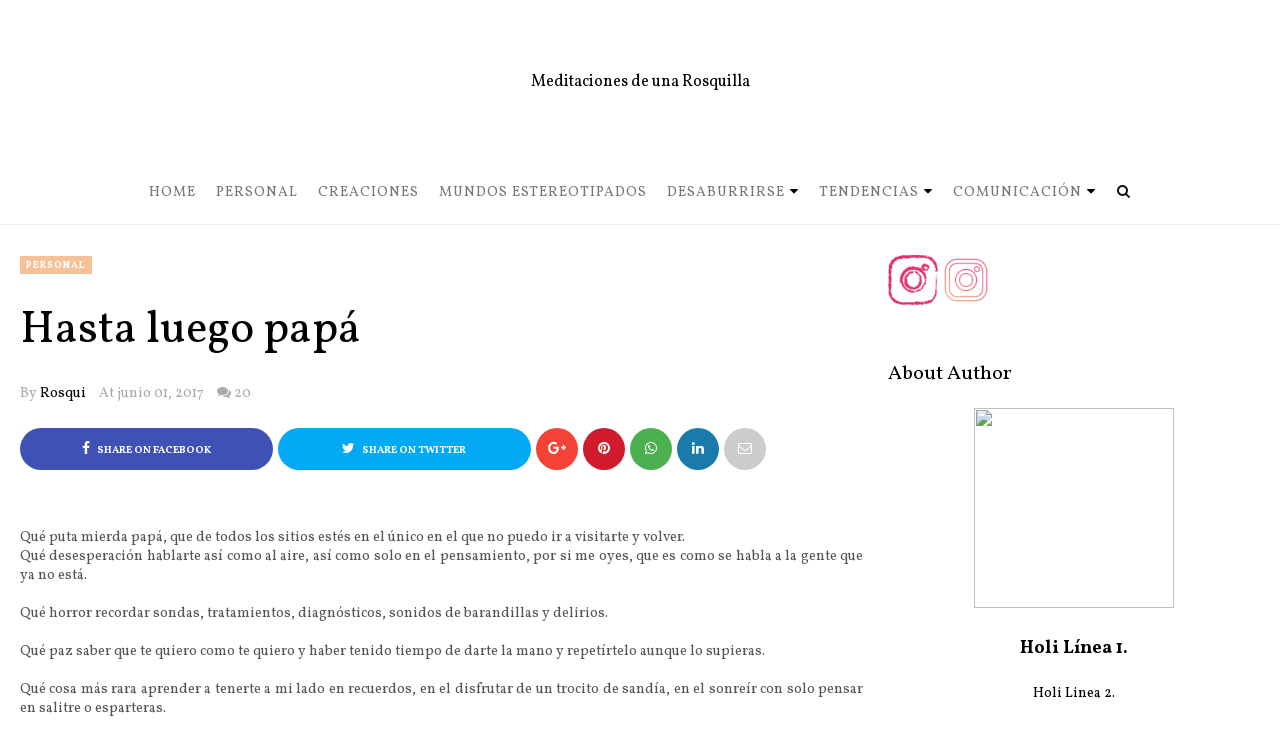

--- FILE ---
content_type: text/html; charset=UTF-8
request_url: http://www.rosqui.com/2017/06/hasta-luego-papa.html?showComment=1651331563196
body_size: 56525
content:
<!DOCTYPE html>
<html class='v2' dir='ltr' xmlns='http://www.w3.org/1999/xhtml' xmlns:b='http://www.google.com/2005/gml/b' xmlns:data='http://www.google.com/2005/gml/data' xmlns:expr='http://www.google.com/2005/gml/expr' xmlns:og='https://ogp.me/ns#'>
<head>
<link href='https://www.blogger.com/static/v1/widgets/335934321-css_bundle_v2.css' rel='stylesheet' type='text/css'/>
<!-- Global site tag (gtag.js) - Google Analytics -->
<script async='async' src='https://www.googletagmanager.com/gtag/js?id=UA-196128366-1'></script>
<script>
  window.dataLayer = window.dataLayer || [];
  function gtag(){dataLayer.push(arguments);}
  gtag('js', new Date());

  gtag('config', 'UA-196128366-1');
</script>
<meta content='width=device-width, initial-scale=1, maximum-scale=1' name='viewport'/>
<link href='https://fonts.googleapis.com/css?family=Open+Sans:400' rel='stylesheet'/>
<link href='//cdn.jsdelivr.net/jquery.slick/1.4.1/slick-theme.css' rel='stylesheet' type='text/css'/>
<script src='//code.jquery.com/jquery-latest.min.js'></script>
<link href='https://maxcdn.bootstrapcdn.com/font-awesome/4.7.0/css/font-awesome.min.css' rel='stylesheet'/>
<title>
Hasta luego papá 
        - 
        Meditaciones de una Rosquilla
</title>
<style type='text/css'>@font-face{font-family:'Vollkorn';font-style:normal;font-weight:400;font-display:swap;src:url(//fonts.gstatic.com/s/vollkorn/v30/0yb9GDoxxrvAnPhYGxkkaE0Urhg0xTY.woff2)format('woff2');unicode-range:U+0460-052F,U+1C80-1C8A,U+20B4,U+2DE0-2DFF,U+A640-A69F,U+FE2E-FE2F;}@font-face{font-family:'Vollkorn';font-style:normal;font-weight:400;font-display:swap;src:url(//fonts.gstatic.com/s/vollkorn/v30/0yb9GDoxxrvAnPhYGxktaE0Urhg0xTY.woff2)format('woff2');unicode-range:U+0301,U+0400-045F,U+0490-0491,U+04B0-04B1,U+2116;}@font-face{font-family:'Vollkorn';font-style:normal;font-weight:400;font-display:swap;src:url(//fonts.gstatic.com/s/vollkorn/v30/0yb9GDoxxrvAnPhYGxkqaE0Urhg0xTY.woff2)format('woff2');unicode-range:U+0370-0377,U+037A-037F,U+0384-038A,U+038C,U+038E-03A1,U+03A3-03FF;}@font-face{font-family:'Vollkorn';font-style:normal;font-weight:400;font-display:swap;src:url(//fonts.gstatic.com/s/vollkorn/v30/0yb9GDoxxrvAnPhYGxkmaE0Urhg0xTY.woff2)format('woff2');unicode-range:U+0102-0103,U+0110-0111,U+0128-0129,U+0168-0169,U+01A0-01A1,U+01AF-01B0,U+0300-0301,U+0303-0304,U+0308-0309,U+0323,U+0329,U+1EA0-1EF9,U+20AB;}@font-face{font-family:'Vollkorn';font-style:normal;font-weight:400;font-display:swap;src:url(//fonts.gstatic.com/s/vollkorn/v30/0yb9GDoxxrvAnPhYGxknaE0Urhg0xTY.woff2)format('woff2');unicode-range:U+0100-02BA,U+02BD-02C5,U+02C7-02CC,U+02CE-02D7,U+02DD-02FF,U+0304,U+0308,U+0329,U+1D00-1DBF,U+1E00-1E9F,U+1EF2-1EFF,U+2020,U+20A0-20AB,U+20AD-20C0,U+2113,U+2C60-2C7F,U+A720-A7FF;}@font-face{font-family:'Vollkorn';font-style:normal;font-weight:400;font-display:swap;src:url(//fonts.gstatic.com/s/vollkorn/v30/0yb9GDoxxrvAnPhYGxkpaE0Urhg0.woff2)format('woff2');unicode-range:U+0000-00FF,U+0131,U+0152-0153,U+02BB-02BC,U+02C6,U+02DA,U+02DC,U+0304,U+0308,U+0329,U+2000-206F,U+20AC,U+2122,U+2191,U+2193,U+2212,U+2215,U+FEFF,U+FFFD;}@font-face{font-family:'Vollkorn';font-style:normal;font-weight:700;font-display:swap;src:url(//fonts.gstatic.com/s/vollkorn/v30/0yb9GDoxxrvAnPhYGxkkaE0Urhg0xTY.woff2)format('woff2');unicode-range:U+0460-052F,U+1C80-1C8A,U+20B4,U+2DE0-2DFF,U+A640-A69F,U+FE2E-FE2F;}@font-face{font-family:'Vollkorn';font-style:normal;font-weight:700;font-display:swap;src:url(//fonts.gstatic.com/s/vollkorn/v30/0yb9GDoxxrvAnPhYGxktaE0Urhg0xTY.woff2)format('woff2');unicode-range:U+0301,U+0400-045F,U+0490-0491,U+04B0-04B1,U+2116;}@font-face{font-family:'Vollkorn';font-style:normal;font-weight:700;font-display:swap;src:url(//fonts.gstatic.com/s/vollkorn/v30/0yb9GDoxxrvAnPhYGxkqaE0Urhg0xTY.woff2)format('woff2');unicode-range:U+0370-0377,U+037A-037F,U+0384-038A,U+038C,U+038E-03A1,U+03A3-03FF;}@font-face{font-family:'Vollkorn';font-style:normal;font-weight:700;font-display:swap;src:url(//fonts.gstatic.com/s/vollkorn/v30/0yb9GDoxxrvAnPhYGxkmaE0Urhg0xTY.woff2)format('woff2');unicode-range:U+0102-0103,U+0110-0111,U+0128-0129,U+0168-0169,U+01A0-01A1,U+01AF-01B0,U+0300-0301,U+0303-0304,U+0308-0309,U+0323,U+0329,U+1EA0-1EF9,U+20AB;}@font-face{font-family:'Vollkorn';font-style:normal;font-weight:700;font-display:swap;src:url(//fonts.gstatic.com/s/vollkorn/v30/0yb9GDoxxrvAnPhYGxknaE0Urhg0xTY.woff2)format('woff2');unicode-range:U+0100-02BA,U+02BD-02C5,U+02C7-02CC,U+02CE-02D7,U+02DD-02FF,U+0304,U+0308,U+0329,U+1D00-1DBF,U+1E00-1E9F,U+1EF2-1EFF,U+2020,U+20A0-20AB,U+20AD-20C0,U+2113,U+2C60-2C7F,U+A720-A7FF;}@font-face{font-family:'Vollkorn';font-style:normal;font-weight:700;font-display:swap;src:url(//fonts.gstatic.com/s/vollkorn/v30/0yb9GDoxxrvAnPhYGxkpaE0Urhg0.woff2)format('woff2');unicode-range:U+0000-00FF,U+0131,U+0152-0153,U+02BB-02BC,U+02C6,U+02DA,U+02DC,U+0304,U+0308,U+0329,U+2000-206F,U+20AC,U+2122,U+2191,U+2193,U+2212,U+2215,U+FEFF,U+FFFD;}</style>
<style id='template-skin-1' type='text/css'><!--
body#layout .navbar {
display: none;
}
body#layout{width:990px;}
body#layout div#pages-top {
float: left;
}body#layout div#top-share-buttons {
display: inline-block;
}body#layout .le_social {
float: right;
}
body#layout div#header {
float: left;
}
body#layout div.banner.has-dots {
margin-top: -435px;
}
body#layout div#Theme-Options:after {
content: " ";
display: block;
height: 0;
clear: both;
}
body#layout div.widget{margin-top:20px;}
body#layout div#box19{
overflow:visible;
}
body#layout .wrapping {
width: 65%;
float: left;
}
body#layout .bslider{
overflow:visible;
float:right;
width:590px;
}
body#layout #outer-wrapper {
width: 970px;
}
body#layout div#Theme-Options,body#layout div#On-Off-Sticky-Sidebar,body#layout div#Infinite-Scrolling-On-Off {
background: #ffabab;
}
body#layout div#Theme-Options .widget {
width: 19%;
float: left;
margin-right:  1%;
min-height:160px;
}
body#layout div#Top-Categories .widget {
width: 32%;
margin-right:  1%;
float: left;
}
body#layout div#Top-Categories:after {
content: "";
height:  0;
display:  block;
clear: both;
}
body#layout:before {
content: "Theme Options, Header2, Slider2, Grid Post, Simple Post are not included in the Free Version of the theme, please purchase the theme from www.oddthemes.com to use above features.";
border: 7px double #fff;
padding: 10px;
position: relative;
top: -50px;
font-size: 18px;
color: #ffffff;
letter-spacing: .5px;
line-height: 1.5;
width: 65%;
right: -30%;
display: block;
background: #e05e5e;
}
--></style>
<style id='page-skin-1' type='text/css'><!--
/*
-----------------------------------------------
Template: Charlotte Multipurpose Blogger Template FREE
Name:  Ceyron Louis
Designer Url - http://www.oddthemes.com
-----------------------------------------------
<Group description="Main Settings" selector="body">
<Variable name="maincolor" description="Main Color" type="color" default="#f7c197"/>
<Variable name="headcolor" description="Heading Color" type="color" default="#000"/>
<Variable name="linkcolor" description="Link Color" type="color" default="#000000"/>
<Variable name="hovercolor" description="Hover Color" type="color" default="#f7c197"/>
</Group>
<Group description="Page Text" selector="body">
<Variable name="body.font" description="Main Font" type="font" default="normal normal 15px 'Vollkorn', sans-serif"/>
<Variable name="heading.font" description="Homepage Heading Font" type="font" default="normal normal 700 25px 'Vollkorn', sans-serif"/>
<Variable name="homepage.title.font" description="Homepage Title Font" type="font" default="normal normal 400 28px 'Vollkorn', sans-serif"/>
<Variable name="homepage.slider.font" description="Homepage Slider Category font" type="font" default="normal normal 400 12px 'Vollkorn', sans-serif"/>
<Variable name="homepage.slider23.font" description="Homepage Slider title font" type="font" default="normal normal 400 35px 'Vollkorn', sans-serif"/>
<Variable name="bodytext" description="Text Color" type="color" default="#000000"/>
</Group>
<Group description="Background Color" selector="body">
<Variable name="mainbg" description="Main Background Color" type="color" default="#ffffff"/>
<Variable name="topbg" description="TopBar Background Color" type="color" default="#ffffff"/>
<Variable name="topicon" description="Top Social Icon" type="color" default="#000000"/>
<Variable name="tophovericon" description="Top Social Hover Icon" type="color" default="#f27684"/>
</Group>
<Group description="Menu Area" selector=".fixedheader">
<Variable name="topbartext" description="Top Bar Text Color" type="color" default="#d9d9d9"/>
<Variable name="dropbg" description="DropDown Background Color" type="color" default="#ffffff"/>
<Variable name="dropbgtext" description="DropDown Text Color" type="color" default="#d9d9d9"/>
<Variable name="droptexthover" description="DropDown Text Hover Color" type="color" default="#f27684"/>
<Variable name="menu.font" description="Menu Font" type="font" default="normal normal 16px 'Vollkorn', sans-serif"/>
</Group>
<Group description="Sidebar Setting" selector="#sidebar-wrapper">
<Variable name="sidebar.font" description="Font" type="font"
default="normal normal 18px 'Vollkorn', sans-serif"/>
<Variable name="sidebarheadtext" description="Heading Text Color" type="color" default="#d9d9d9"/>
<Variable name="sidebarbg" description="Background Color" type="color" default="#ffffff"/>
<Variable name="sidebartext" description="Text Color" type="color" default="#000000"/>
</Group>
<Group description="Footer Settings" selector="body">
<Variable name="footerbgcolor" description="Footer Background Color" type="color" default="#1C1C1C"/>
<Variable name="footerlinkcolor" description="Footer Link Color" type="color" default="#ffffff"/>
<Variable name="footertextcolor" description="Footer Text Color" type="color" default="#ffffff"/>
</Group>
*/
html, body, div, span, applet, object, iframe, h1, h2, h3, h4, h5, h6, p, blockquote, pre, a, abbr, acronym, address, big, cite, code, del, dfn, em, img, ins, kbd, q, s, samp, small, strike, strong, sub, sup, tt, var, b, u, i, center, dl, dt, dd, ol, ul, li, fieldset, form, label, legend, table, caption, tbody, tfoot, thead, tr, th, td, article, aside, canvas, details, embed, figure, figcaption, footer, header, hgroup, menu, nav, output, ruby, section, summary, time, mark, audio, video {
border: 0;
padding:0;
font-size: 100%;
font: inherit;
vertical-align: baseline;
}
img {
max-width: 100%;
}
article, aside, details, figcaption, figure, footer, header, hgroup, menu, nav, section { display: block }
ol, ul { list-style: none }
blockquote, q { quotes: none }
blockquote:before, q:before {
content: '';
content: none;
}
article, aside, details, figcaption, figure, footer, header, hgroup, menu, nav, section { display: block }
.picfooter ol, .picfooter ul { list-style: none }
blockquote, q { quotes: none }
blockquote:before, q:before {
content: '';
content: none;
}
table {
border-collapse: collapse;
border-spacing: 0;
}
:focus { outline: 0 }
a:link { -webkit-tap-highlight-color: #FF5E99 }
video, object, embed {
max-width: 100%;
}
iframe { max-width: 100% }
blockquote {
width: 93%;
font: normal normal 14px 'Vollkorn', sans-serif;
padding: 15px 10px 20px 27px;
position: relative;
margin-top: 25px;
margin-bottom: 10px;
background: #f0f0f0;
text-align: center;
}
blockquote:before {
position: absolute;
content: '"';
font-size: 40px;
width: 50px;
left: -5px;
font: normal normal 14px 'Vollkorn', sans-serif;
}
blockquote p { margin-bottom: 10px }
strong, b { font-weight: bold }
em, i, cite {
font: normal normal 14px 'Vollkorn', sans-serif;
}
small { font-size: 100% }
figure { margin: 10px 0 }
code, pre {
font: normal normal 14px 'Vollkorn', sans-serif;
}
pre {
margin: 5px 0 20px 0;
line-height: 1.3em;
padding: 8px 10px;
overflow: auto;
}
code {
padding: 0 8px;
line-height: 1.5;
}
mark {
padding: 1px 6px;
margin: 0 2px;
color: black;
background: #FFD700;
}
address { margin: 10px 0 }
.item-thumbnail img{
max-width: 9999px;height:auto;
}
.widget,.section {
padding:0;
margin:0
}
.item-thumbnail  {
overflow: hidden;
display: block;
}
.item .widget  {
overflow: hidden;
display: block;
}
.Attribution {
display: none
}
.navbar .widget {
display: none! important
}
body{background:#fff;}
body {
color:#777;
margin:0;
}
a {
color:#222;
text-decoration:none;
}
a:link {
color:#222;
text-decoration:none;
}
a:hover {
color:#f7c197;
text-decoration:none;
}
/* Header2 Css Started */
.header2 div#head-wrapper23 {
width: 20%;
display: table-cell;
vertical-align: middle;
}
.header2 .topbar.stick-me.not-sticking {
display: table-cell;
vertical-align:middle;
}
.header2 #header{padding:0;}
ul.megamenu li.megalist {
position: initial;
}
/* Header2 Css Ended */
/* Slider */
.slick-slider
{
margin-bottom:0px;
position: relative;
display: block;
-moz-box-sizing: border-box;
box-sizing: border-box;
-webkit-user-select: none;
-moz-user-select: none;
-ms-user-select: none;
user-select: none;
-webkit-touch-callout: none;
-khtml-user-select: none;
-ms-touch-action: pan-y;
touch-action: pan-y;
-webkit-tap-highlight-color: transparent;
}
.slick-list
{
position: relative;
display: block;
overflow: hidden;
margin: 0;
padding: 0;
}
.slick-list:focus
{
outline: none;
}
.slick-list.dragging
{
cursor: pointer;
cursor: hand;
}
.slick-slider .slick-track,
.slick-slider .slick-list
{
-webkit-transform: translate3d(0, 0, 0);
-moz-transform: translate3d(0, 0, 0);
-ms-transform: translate3d(0, 0, 0);
-o-transform: translate3d(0, 0, 0);
transform: translate3d(0, 0, 0);
}
.slick-track
{
position: relative;
top: 0;
left: 0;
display: block;
}
.slick-track:before,
.slick-track:after
{
display: table;
content: '';
}
.slick-track:after
{
clear: both;
}
.slick-loading .slick-track
{
visibility: hidden;
}
.slick-slide
{
display: none;
float: left;
height: 100%;
min-height: 1px;
}
[dir='rtl'] .slick-slide
{
float: right;
}
.slick-slide img
{
display: block;width:100%;height:432px;
}
.slick-slide.slick-loading img
{
display: none;
}
.slick-slide.dragging img
{
pointer-events: none;
}
.slick-initialized .slick-slide
{
display: block;
}
.slick-loading .slick-slide
{
visibility: hidden;
}
.slick-vertical .slick-slide
{
display: block;
height: auto;
border: 1px solid transparent;
}
.slick-arrow.slick-hidden {
display: none;
}
.slick-next{right:0px;}
.slick-prev {
margin-right: 8px;
left:0px;
}
.slicktopgrid:hover .slick-prev,.slicktopgrid:hover  .slick-next {
opacity:  1;
}
.slicktopgrid:hover .slick-prev{left:25px;}
.slicktopgrid:hover  .slick-next {right:25px;}
.slick-prev, .slick-next {
top: 50%;
z-index:999;
width: 40px;
border:1px solid #fff;
height: 40px;
opacity: 0;
transition: 600ms;
-moz-transition: 600ms;
-o-transition: 600ms;
-webkit-transition: 600ms;
-ms-transition: 600ms;
}
.slick-prev:before, .slick-next:before{opacity:1;}
.slick-prev:before {
content: '\f104';
font-family: fontAwesome;color: #fff;text-align: center;
display: block;
line-height: 1.2;
}
.slick-next:before {
content: '\f105';
font-family: fontAwesome;color: #fff;text-align: center;
display: block;
line-height: 1.2;
}
.slickslider .item-title a {
font: normal normal 400 28px 'Vollkorn', sans-serif;
padding: 0 0px;
color:#000000;
font-size:15px;
}
.slickslider .item-wrap-inner{position:relative;}
.slickslider .item-info {
width:100%;font-size: 12px;
text-align:center;
}
#head-wrapper23 {
display: table;
clear: both;
margin:0 auto;width:100%;
background-color: #fff;
}
.item-title {
padding: 10px 0 4px 0;
}
#sidebar-wrapper{background:#fff;}
#content-wrapper{background:#fff;}
#wrap2{background:#fff;}
#head-inner {
background-position: center;
margin-left: auto;
margin-right: auto;
}
#header {
max-width: 350px;
text-align: left;
padding: 25px 0 0;
display:table-cell;
vertical-align:middle;
}
.widget-content.popular-posts ul {
list-style: none;
}
#header h1 {
margin:5px 5px 0;
padding:10px 20px 5px 18px;
text-transform:none;
font: normal normal 14px 'Vollkorn', sans-serif;
color: #000;
}
#header a {
color:#000000;
text-decoration:none;display: inline-block!important;
}
#header a:hover {
color:#f7c197;
}
#header .description {
margin:0;
padding:0;
max-width:400px;
text-transform:none;
line-height: .4em;
font:normal 13px Vollkorn;
color: #000;
}
#outer-wrapper {
width: 1240px;
margin:0 auto;
padding:0px 20px 0px 20px;
text-align:left;
font:normal 14px Vollkorn;
background:#fff;
}
div#sidebar.sidebar.section div.widget-content.popular-posts>ul>li>a {
color: #474747;
font-style: normal;
}
#sidebar-wrapper {
width: 30%;
float: right;
word-wrap: break-word;
padding-top: 30px;padding-left: 10px;
}
h2.date-header {
display:none;
}
.post {
margin:0 0 20px 0;
font:normal normal 14px 'Vollkorn', sans-serif;
color:#555;
}
.post h2 {
margin:15px 0 0px 0;
padding:0 0 4px;
font: normal normal 14px 'Vollkorn', sans-serif;
line-height:1.4em;
font-weight:900;
color:#333;
}
.post-body.entry-content span {
font: normal normal 14px 'Vollkorn', sans-serif!important;
line-height: 21px!important;
letter-spacing: 0.3px!important;
}
.post h2 a, .post h2 a:visited, .post h2 strong {
display:block;
display:block;
text-decoration:none;
}
.post-body {
}
.post-body blockquote {
line-height:1.3em;
}
.post-footer {
}
.comment-link {
}
.post img, table.tr-caption-container {
margin: 0 0 0px;
}
.tr-caption-container img {
border: none;
padding: 0;
}
.post blockquote {
}
.post blockquote p {
}
.post-meta{
font: normal normal 14px 'Vollkorn', sans-serif;
color: #000;
font-size:16px;
}
.post-meta a{
color: #aaa;
text-decoration:none;
}
.post-meta a:hover {
color: #f7c197;
}
.showpageOf {
display: none;
}
.showpagePoint {
padding: 10px 14px;
background: #222;
float: left;
color: #fff;
font-size: 14px;
font-weight: bold;
}
.showpage a, .showpageNum a {
padding: 10px 14px;
background: #990000;
color:#000000;
font-size: 14px;
font-weight: bold;
text-decoration: none;
}
.showpage a:hover {
background: #222;
color:#f7c197;
}
.showpageNum a:hover {
background: #222;
color:#f7c197
}
.showpageArea {
text-align:center;
}
#comments{
font-size:13px;
margin:0;
margin-top:80px;
text-align: center;
}
#comments h4{display:block;line-height:35px;text-transform:uppercase;}
#comments h4,.comments .comment-header,.comments .comment-thread.inline-thread .comment{position:relative}
#comments h4,.comments .user a,.comments .continue a{font-size:14px}
#comments h4,.comments .continue a{font-weight:normal;color:#000000}
#comments .avatar-image-container img{border:0}
.comment-thread{color:#111}
.comment-thread a{color:#000000}
.comment-thread ol{margin:0 0 20px}
.comment-thread .comment-content a,.comments .user a,.comments .comment-thread.inline-thread .user a{color:#000000;}
.comments .avatar-image-container,.comments .avatar-image-container img{
width:48px;
max-width:48px;
height:48px;
max-height:48px
}
.comments .comment-block,.comments .comments-content .comment-replies,.comments .comment-replybox-single{
margin-left:60px
}
.comments .comment-block,.comments .comment-thread.inline-thread .comment{
border:1px solid #777;
background:#fff;
padding:10px
}
.comments .comments-content .comment{
margin:15px 0 0;
padding:0;
width:100%;
line-height:1em
}
.comments .comments-content .icon.blog-author{
position:absolute;
top:-12px;
right:-12px;
margin:0;
background-image: url(https://blogger.googleusercontent.com/img/b/R29vZ2xl/AVvXsEjUX6kIw3kStWhANEBuYianfM3vw6jkxGH1rRYFP3sv-ZyDtcxs6esHRWQel063dGptbElTqF4Jdg442dXWInOLjJPryo7cHC81zHDN3Wuo8xAWs4DG2ZlWtMB9ymofWlGbgIHoGA/s1600/comment-author.png);
width:36px;
height:36px
}
.comments .comments-content .inline-thread{padding:0 0 0 20px}
.comments .comments-content .comment-replies{margin-top:0}
.comments .comment-content{padding:5px 0;line-height:1.4em}
.comments .comment-thread.inline-thread{
border-left:1px solid #ddd;
background:transparent
}
.comments .comment-thread.inline-thread .comment{width:auto}
.comments .comment-thread.inline-thread .comment:after{
content:"";
position:absolute;
top:10px;
left:-20px;
border-top:1px solid #ddd;
width:10px;height:0px
}
.comments .comment-thread.inline-thread .comment .comment-block{
border:0;
background:transparent;
padding:0
}
.comments .comment-thread.inline-thread .comment-block{margin-left:48px}
.comments .comment-thread.inline-thread .user a{font-size:13px}
.comments .comment-thread.inline-thread .avatar-image-container,.comments .comment-thread.inline-thread .avatar-image-container img{
width:36px;
max-width:36px;
height:36px;
max-height:36px
}
.comments .continue{border-top:0;width:100%}
.comments .continue a{padding:10px 0;text-align:center}
.comment .continue{display:none}
#comment-editor{width:100%!important}
.comment-form{width:100%;max-width:100%}
.comments .comments-content .loadmore,.comments .comments-content {margin:0}
#blog-pager-newer-link {
float: left;
}
#blog-pager-older-link {
float: right;
}
#blog-pager {
text-align: center;
padding:20px;
margin-bottom:-25px;
}
div#blog-pager {
text-transform: uppercase;
font-size: 14px;
font-weight: 600;
letter-spacing: 1px;
}
.blog-posts.hfeed {
margin-bottom: 30px;
}
.feed-links {
display:none;
}
.sidebar {
line-height: 1.3em;
}
/* list */
ol{list-style:decimal outside
}
ul{list-style:disc outside
}
li{margin:.5em 0
}
dt{font-weight:bold
}
dd{margin:0 0 .5em 2em
}
.sidebar ul {
padding: 0;
margin: 0;
list-style: none;
}
.sidebar li {
display: block;
}
.Label li{
line-height: 32px;
font: normal normal 14px 'Vollkorn', sans-serif;
margin: 8px 0;
padding: 5px 0px;
}
#sidebar-wrapper .Label li{
border-bottom:1px solid #eee;
}
footer#f4 .Label li{
border-bottom:1px solid #eee;
}
.Label li:last-child{
border-bottom:none!important;
}
.Label li:hover,.Label li:hover a{
color:#f7c197;
}
.Label li:hover span[dir="ltr"]{
background:#f7c197;
}
.sidebar .widget, .main .widget {
margin:0 0 1.5em;
padding:0 0 1.5em;
}
.main .Blog {
border-bottom-width: 0;
}
.cloud-label-widget-content {
float:left;
margin-bottom:8px;
padding:0px 0px 0px 0px;
border:0;
}
.cloud-label-widget-content li, .cloud-label-widget-content a {
background: #8B8B8B;
border: 1px solid #DFDFDF;
color: #000000;
float: left;
font: normal normal 14px 'Vollkorn', sans-serif;
margin: 4px 4px 0 0;
padding: 7px 7px;
text-decoration: none;
-webkit-transition: all 0.4s ease 0s;
-moz-transition: all 0.4s ease 0s;
-ms-transition: all 0.4s ease 0s;
-o-transition: all 0.4s ease 0s;
transition: all 0.4s ease 0s;
}
.cloud-label-widget-content a:hover {
background: #4A86B8;
color: #f7c197;
border: 1px solid #4A86B8;
}
.status-msg-wrap{
display:none;
}
.BlogArchive #ArchiveList ul li{
list-style: none;
display: block;
padding: 5px 0 5px 15px;
text-decoration: none;
text-shadow: -1px -1px 0 #EEEEEE;
}
#BlogArchive1_ArchiveMenu {
width: 100%;
border: 1px solid #ddd;
background: #eee;
padding: 10px;
}
.FollowByEmail .follow-by-email-inner {
position: relative;
margin-top:10px;
}
.follow-by-email-inner:before {
content: &quot;Enter Your Email and Join Our Email Subscriber List, Its Spam Free Secuer Email System&quot;;
font-size: 13px;
}
.button:hover,a.button:hover,#main-content input[type=&quot;submit&quot;]:hover{background:#444!important;text-decoration:none!important}
.FollowByEmail .follow-by-email-inner .follow-by-email-address {
border: 1px solid #ddd;
border-radius: 0;
-o-border-radius: 0;
-moz-border-radius: 0;
-webkit-border-radius: 0;
font-size: 13px;
height: 30px;
padding-left: 10px;
width: 95%
}
.FollowByEmail .follow-by-email-inner .follow-by-email-submit {
background: #f7c197;
border: 0 none;
border-radius: 0;
-o-border-radius: 0;
-moz-border-radius: 0;
-webkit-border-radius: 0;
color: #FFF;
cursor: pointer;
font-size: 13px;
height: 35px;
margin: 5px 3px;
width: 70px;
z-index: 0;
}
.FeaturedPost {
font: normal normal 14px 'Vollkorn', sans-serif;}
.FeaturedPost h3 {font-weight:400;font-size: 16px;}
.pluginCountButton{min-width: 14px;}
.FollowByEmail .follow-by-email-inner .follow-by-email-submit:hover {
background: #333333;
}
.container {
background-color: #fff;
width: 100%;
overflow:hidden;
margin: 0 auto;
}
.footer-widgets {
overflow: hidden;
padding: 0px 20px;
margin: 0;
}
.footer-widgets .yinks_narrow {
border-top: 1px solid #eee;
}
.footer-widgets ul li a {
font: normal normal 400 28px 'Vollkorn', sans-serif;
font-size:14px;
font-weight:400;
}
.footer-widget .widget-content{color:#eee;}
.widget-content {
font: normal normal 14px 'Vollkorn', sans-serif;
line-height: 1.5;
color: #5f6569;
}
.label-size {
line-height: 2.5;
}
div#Label3.widget.Label span.label-size>a {
float: left;
background:none;
font-size: 13px !important;
margin: 4px 4px 0 0;
padding: 7px 7px;
text-decoration: none;
-webkit-transition: all 0.4s ease 0s;
-moz-transition: all 0.4s ease 0s;
-ms-transition: all 0.4s ease 0s;
-o-transition: all 0.4s ease 0s;
transition: all 0.4s ease 0s;
border: 1px solid #b1b1b1;
}
div#Label3.widget.Label div.widget-content.cloud-label-widget-content {
margin-top: -15px;
}
div#Label3.widget.Label span.label-size>a:hover {
float: left;
font-size: 13px !important;
margin: 4px 4px 0 0;
padding: 7px 7px;
text-decoration: none;
-webkit-transition: all 0.4s ease 0s;
-moz-transition: all 0.4s ease 0s;
-ms-transition: all 0.4s ease 0s;
-o-transition: all 0.4s ease 0s;
transition: all 0.4s ease 0s;
border: 1px solid #fff;
}
div.f-widget.f-widget-2 div.widget-content.popular-posts>ul>li>a {
color: #eee;
font-style: normal;
}
div.widget-content.popular-posts>ul {
margin-top: -12px;
}
div.widget-content.popular-posts>ul>li>a:hover {
color: #f7c197;
font-style: normal;
}
.textblock h3.postTitle {
padding: 0;
margin: 0;
}
.articles7 span.day{font-size:11px;display:block;}
.footer-widgets h2 {
line-height: 1.2;
font:normal normal 14px 'Vollkorn', sans-serif;
margin-bottom: 40px!important;
font-size:20px!important;
font-weight:400!important;
display:inline-block;
padding-right:10px;
color:#000;
}
.f-widget {
width: 30%;
float: left;
position: relative;
color: #fff;
font:normal normal 14px 'Vollkorn', sans-serif;
margin-bottom: 30px;
margin-right: 2.5%;
padding-bottom:20px;
}
.footer-widgets .last {
float: left;
position: relative;
margin-right: 0;
border:none;
overflow:hidden;
}
.footer-widgets .last .widget a {
color:#000000;
}
.social-icons{
text-align:center;
}
.social-icons a{
position:relative;
margin:0;
opacity:.7;
}
.social-icons a:hover{ opacity:1;}
.social-icons.icon_24 img{
width:24px;
height:24px;
}
.social-icons.icon_16 img{
width:16px;
height:16px;
}
.social-icons.icon_flat{
float:left;
margin:4px 0 0 0;
}
.social-icons.icon_flat a{
background:url(https://blogger.googleusercontent.com/img/b/R29vZ2xl/AVvXsEhj15LXZxQQp7OROHUxm1_aB6UMSbdGspBL_aNnG2NTr0cDoVh_P4BB3xqz7xfVAWLezU6iFimNNSJoeFUm0zfiBUKjm4Y7sjv6jXPQ1MjurKeh1Jbmfj0Es1NXNLmJMpjbjSz4Mg/s1600/social-icons.png) no-repeat top left;
width: 20px;
height: 20px;
}
.social-icons.icon_flat a:hover{ opacity:.6;}
.icon_flat a.google-tieicon{background-position:-38px 1px;}
.icon_flat a.facebook-tieicon{background-position:left 0;}
.icon_flat a.twitter-tieicon{background-position:-76px 1px;}
.icon_flat a.youtube-tieicon{background-position:-38px -82px;}
.icon_flat a.dribbble-tieicon{background-position:-121px -82px;}
.icon_flat a.rss-tieicon{background-position:left -123px;}
.icon_flat a.pinterest-tieicon{background-position:-76px -123px;}
.icon_flat a.instagram-tieicon{background-position:left -209px;}
a.ttip, a.tooldown{display:inline-block;}
.contact-form-button{
border-radius:3x !important;
-o-border-radius: 3x !important;
-moz-border-radius: 3x !important;
-webkit-border-radius: 3x !important;
width:95%;
margin-top:10px;
}
.contact-form-name,.contact-form-email,.contact-form-email-message{
max-width:95%;
margin-bottom:5px;
color:#333;
}
.contact-form-email:hover,.contact-form-name:hover,.contact-form-email-message:hover{
box-shadow:none
}
input:focus,.contact-form-email-message{
box-shadow:none
}
.contact-form-email-message{
border:none !important;
border-top:0px;
border:0px
}
.contact-form-email, .contact-form-name{
border:none;
background:#fff;
border:none !important;
padding:5px;
}
.contact-form-name, .contact-form-email, .contact-form-email-message{
background:#fff;
padding:5px;
}
.contact-form-button-submit{
background:#990000;
background-color:#990000!important;
border:none !important;
box-shadow:none !important;
border-radius:none !important;
-o-border-radius:none !important;
-moz-border-radius: none !important;
-webkit-border-radius: none !important;
}
.footer-widgets .widget-content {
font:normal normal 14px 'Vollkorn', sans-serif;
}
#credit{
position:fixed;
background: #000;
z-index: 9999;
font:normal normal 14px 'Vollkorn', sans-serif;
color: #fff;
overflow: hidden;
margin: 0 auto;
clear: both;
line-height: 15px;
bottom: 5px;
right: 5px;
}
#credit:hover{background:#f7c197;}
.lefts{
text-align: center;
padding: 20px;
color: #fff;
font-size: 14px;
border-top: 1px solid #222;
background-color: #000;
font: normal normal 14px 'Vollkorn', sans-serif;
text-transform: uppercase;
letter-spacing: 1px;
}
.lefts a {
color: #f7c197;
}
#credit a{
color:#000000;
text-decoration:none;
}
#credit a:hover{
color:#f7c197;
text-decoration:none
}
div#sidebar-wrapper .popular-posts .item-thumbnail img {
margin: 0 5px 0 0;
width: 120px;
height: auto;
}
.popular-posts dd {
border-bottom: 1px solid #eee;
padding: 8px 0 4px;
}
#menu{
background: #e0e0e0;
color: #999;
height: 44px;
z-index:9;
width:1240px;
margin:0 auto;
border-bottom: 2px solid #BBB;
}
#menu ul,#menu li{margin:0 auto;padding:0 0;list-style:none}
#menu ul{height:50px;width:1180px}
#menu li{float:left;display:inline;position:relative;font:normal normal 14px 'Vollkorn', sans-serif;
text-transform: uppercase;}
#menu a{display: block;
line-height: 44px;
padding: 0 19.5px;
text-decoration: none;
color: #000000;
}
#menu li a:hover{
background: #C8C8C8;
}
li.home a{background:#C8C8C8;}
#menu label{font:bold 30px Vollkorn;display:none;width:35px;height:36px;line-height:36px;text-align:center}
#menu label span{font-size:16px;position:absolute;left:35px}
#menu ul.menus{
height: auto;
overflow: hidden;
width: 190px;
background: #c8c8c8;
position: absolute;
z-index: 999;
display: none;
}
#menu ul.menus li{
display: block;
width: 100%;
font:bold 12px Vollkorn;
text-transform: none;
text-shadow: none;
}
#menu ul.menus a{
color: #000000;
line-height: 35px;
}
#menu li:hover ul.menus{display:block}
#menu ul.menus a:hover{
background: #B7B7B7;
color: #f7c197;
-webkit-transition: all .1s ease-in-out;
-moz-transition: all .1s ease-in-out;
-ms-transition: all .1s ease-in-out;
-o-transition: all .1s ease-in-out;
transition: all .1s ease-in-out;
}
@media screen and (max-width: 800px){
#menu{position:relative}
#menu ul{background:#111;position:absolute;top:100%;right:0;left:0;z-index:3;height:auto;display:none}
#menu ul.menus{width:100%;position:static;padding-left:20px}
#menu li{display:block;float:none;width:auto; font:normal 0.8em Vollkorn;}
}
.headline-wrapper{
background: #111;
width: 100%;
color: #fff;
margin: 0 auto;
}
.headline ul li ul li a {
color: #000;
}
.headline{
max-width: 1240px;
line-height: 30px;
text-align: right;
font:normal normal 14px 'Vollkorn', sans-serif;
color: #fff;
text-transform: none;
clear: both;
margin: 0 auto;
padding: 0 20px;
}
.headline a{
color: #fff;
font-size: 14px;
font-weight: normal;
text-decoration: none;
margin:0 2px;
}
.headline a:hover{
color: #f7c197;
text-decoration: none
}
.headline-left{
float:left;
width:73%;
padding:8px 0 0;
position:relative;
overflow:hidden;
}
.part23 .cont.topLists figure{width: 300px;
float: left;
position: relative;
height: 190px;}
.part23 .cont.topLists figure {
width: 300px;
float: left;
position: relative;
height: 199px;
top: 10px;
margin:0;
}
.part23 .topListimages {
height: 189px;
overflow: hidden;
text-align: center;
margin-bottom: 10px;
}
.part23 .part2 {
width: 300px;
float: left;
margin-top: 0px;
margin-bottom: 10px;
}
.part23 .toptext a {
color: #000000;}
.part23 .toptext{width: 290px;
text-align: left;
position: relative;
top: -57px;
left: 5px;
background: rgba(0, 0, 0, 0.17);
/* color: #fff; */
padding-left: 5px;}
.part23 {
width: 26.5%;
float: left;
/* margin-top: 15px; */
/* margin-bottom: 10px; */
margin-left: 12px;
}
.cont.topLists{
margin-top:0px;
}
.cont.topLists .topimages .images{ margin:10px 0;}
.toptext{ width:300px; text-align:left; }
.toptext a{ font: 900 16px Vollkorn , sans-serif; color:#000000;}
figure figcaption .toptext a span{font:normal 14px Vollkorn, Arial, sans-serif !important;}
.topimages{padding-bottom:4px; margin-bottom:0px;}
.topListimages{ height:160px; overflow:hidden; text-align:center; margin-bottom:10px;}
.topListimages a { display:block; margin:0 auto;}
.author{ margin-top:3px; text-align:center; font:10px Vollkorn, Helvetica, sans-serif;}
.author a{color:#000000; font-weight:normal;}
.author span{color:#9f9f9f;}
.topimages .author a{color:#000000;}
.cont.topLists figure{width:300px; float:left; position:relative;}
img.cover {
display:inline;
position:relative;
left:0;
top:9px;
right:0;
bottom:0;
opacity:1;
filter:progid:DXImageTransform.Microsoft.Alpha(Opacity=100);
-webkit-transition: all 0.3s ease-out;    /* Saf3.2+, Chrome */
-moz-transition: all 0.3s ease-out;  /* FF4+ */
-ms-transition: all 0.3s ease-out;  /* IE10 */
-o-transition: all 0.3s ease-out;  /* Opera 10.5+ */
transition: all 0.3s ease-out;
}
img.cover:hover {
-webkit-transform: scale(1.2);
-moz-transform: scale(1.2);
-o-transform: scale(1.2);
-ms-transform: scale(1.2);
transform: scale(1.2);
opacity: 0.9;
}
.latestpost{
font:normal normal 14px 'Vollkorn', sans-serif;
overflow:hidden;
color:#000;
margin-bottom:40px;
}
.latestpost h4{
position: relative;
color: #333;
text-transform: uppercase;
font:normal normal 14px 'Vollkorn', sans-serif;
}
}
.latestpost h4 a{
color:#000000;
background:#fff;
padding: 0px 10px 0px 10px;
margin-left: 20px;
}
#sidebar-wrapper .title{
position:relative;
}
.latestpost >div{text-align:center;
display: block;
}
.latestpost .title{
margin-bottom: 0;
padding: 6px;
}
#box19 {
width:100%;
padding: 3px 0px 5px 0px;
overflow: hidden;
}
.latestpost h4{    color: #f7c197;}
.yinks{
width: 820px;
overflow:hidden;
margin:5px 0;
padding:0
}
.yinks .left{
float:left;
font:normal normal 14px 'Vollkorn', sans-serif;
padding:10px 0
}
.yinks .right{
float:right;
font-size: 12px;
padding:10px 5px
}
.yinks_wide .thumb{
width:100%;
position:relative;
}
.yinks_wide img{
display:block;
width:100%;
min-height:220px;
}
.yinks_narrow{
width: 100%;
margin-bottom: 10px;
}
.yinks_narrow .thumb:nth-child(2){margin-right:0;}
.yinks_narrow .featuredTitle{
font: normal normal 400 28px 'Vollkorn', sans-serif;
color: #000000;
padding: 15px 0;
line-height:20px;
margin: 0px 0;
transition: .2s;
-webkit-transition: .2s;
-moz-transition: .2s;
-o-transition: .2s;
}
.yinks_narrow .featuredTitle a:hover{
color:#f7c197;
}
.yinks_wide .featuredPostMeta{
float:right
}
.yinks h2 a,.yinks h2 a:visited{
color:#333;
}
.yinks_narrow .featuredTitle a{
color:#000000;
}
.yinks1{
width: 100%;
overflow:hidden;
margin: 0;
padding:0
}
.yinks_narrow.right span.day {
color: #aaa!important;
}
.yinks1_wide{
width:100%;
}
.yinks1_wide .thumb{
padding-bottom:5px;
}
.yinks1_wide img{
display:block
}
.yinks1_narrow{
width:390px;
padding-bottom:6px
}
.yinks1_narrow .thumb{
float:left;
margin-right:7px;
}
.yinks1_narrow .featuredTitle{
font:normal 16px Vollkorn;
color:#333
}
.yinks1_narrow .featuredTitle a:hover{
color:#f7c197;
}
.yinks1_wide .featuredPostMeta{
float:left;
}
.yinks1 h2 a,.yinks1 h2 a:visited{
color:#333;
}
.yinks1_narrow .featuredTitle a{
color:#000000;
}
.news_imagez {
margin-bottom:20px;
}
.news_imagez .news_imagez_list {
overflow: hidden;
margin-right:-13px;
}
.news_imagez .news_imagez_list li {
float: left;
margin-right: 9px;
margin-bottom: 9px;width:268px; height:160px;
list-style:none;
overflow:hidden;
}
.news_imagez .news_imagez_list li a {
display: block;
}
.news_imagez .news_imagez_list li img {
padding: 0px;
border: 0px solid #eee;
}
.news_imagez .news_imagez_list li img {
width: 267px;
height: auto;
max-height: 160px;
min-height: 160px;
}
.box6{
width: 820px;
}
.box6 h2{
padding: 0px 0;
border-bottom: 2px solid #c5c5c5;
margin-left: 0px;
position: relative;
color: #333;
text-transform: uppercase;
font: normal normal 14px 'Vollkorn', sans-serif;
}
.crosscol h2{
padding: 0px 0;
margin-left: 0px;
position: relative;
color: #333;
text-align: left;
text-transform: uppercase;
font: normal normal 14px 'Vollkorn', sans-serif;
}
.lb-overlay-wrapper {
background: #f8f9f5;
border: 5px solid #f4f5f1;
border-radius: 5px;
-o-border-radius:none !important;
-moz-border-radius: none !important;
-webkit-border-radius: none !important;
margin-bottom: 30px;
position: relative;
text-align: center;
}
.error-404-title {
color: #4d4d4d;
text-align: center;
padding: 30px 0px 38px 0px ;
/* responsive phone */
}
@media (max-width: 767px) {
.error-404-title {
font-size: 30px;
line-height: 40px;
}
}
.error-404-sub-title {
line-height: 30px;
color: #a6a6a6;
text-align: center;
padding: 0 0 40px 0;
}
.error-404-sub-sub-title {
text-align: center;
margin-bottom: 70px;
}
.error-404-sub-sub-title a {
color: #000000;
padding: 7px 14px 8px 14px;
margin-left: 10px;
background-color: #f7c197;
}
.error-404-sub-sub-title a:hover {
color: #f7c197;
background-color: #555555;
text-decoration: none !important;
}
.error-404-head {
text-align: center;
}
.block-grid-1{
color:#333;
margin-top:10px;
padding-top:15px;
list-style:none;
}
#related-posts{
position:relative;
}
#related-posts h5,.author-wrap h5,#comments h4{
position:relative;
text-transform: uppercase;
padding: 0 0 12px 0;
font: normal normal 700 25px 'Vollkorn', sans-serif;
font-size: 19px;
}
#related-posts .related_img {
padding:0px;
width:195px;
height:120px;
}
#related-posts .related_img:hover{
opacity:.7;
filter:alpha(opacity=70);
-moz-opacity:.7;
-khtml-opacity:.7;
}
a {
text-decoration: inherit;color:initial;
}
.block-grid-1{
font-size:14px;
color:#333;
font-family:Vollkorn;
margin-top:0;
padding-top:5px;
list-style:none;
}
body{overflow-x:hidden;margin:0;background:#fff;}
.bslider{
width:620px;
float:right;
margin-top:1px;
}
@media screen and (max-width:1024px) and (min-width:768px) {
#menu a {
padding: 0 6px;}
#header, #header .description{
float:none;
text-align:center;
margin:0 auto;
}
#header h1{
margin:0;
padding:0;
}
.headline-left{
max-width:40%;
}
#menu, #menu ul{
width:860px;
}
#outer-wrapper {
max-width: 820px;
margim-bottom:40px;
}
#sidebar-wrapper{
width:100%;max-width:100%;
float:left;
}
.container, #credit {
}
.footer-widgets .last{width:21%;}
}
@media only screen and (max-width:768px){
#header, #header .description{
float:none;
text-align:center;
margin:0 auto;
}
img#add {
margin-left: -54px;
}
.headline-left{
max-width:38%;
}
#menu, #menu ul{
width:660px;
}
#outer-wrapper {
max-width: 620px;
}
#main-wrapper{
width:100%;
}
.post img{
width:100%;
height:auto;
float:left;
}
.container, #credit {
}
.bslider{
float:left;
}
#thumb-wrapper{
width:400px;
margin:0 auto;
}
.yinks{
width:400px;
margin:0 auto;
}
}
@media only screen and (max-width:600px){
.f-widget{width:46%;}
#add{display:none;}
#header, #header .description{
float:none;
text-align:center;
margin:0 auto;
}
.headline-left{
max-width:100%;
}
#menu, #menu ul{
width:500px;
}
#outer-wrapper {
max-width: 460px;
}
#main-wrapper{
width:460px;max-width:460px;
padding:0;
margin:0;
}
#thumb-wrapper {
max-width:400px;
margin:0 auto;
}
.container, #credit {
}
.bslider{
float:left;
width:460px;
}
#box19{
width:100%;}
.box6{
width:400px;max-width:400px;
}
.yinks{
max-width:400px;
}
.footer-widgets .last {
width:42%;
}
#credit .left, #credit .right{
width:100%;
float:none;
text-align:center;
padding:0;
margin:0 auto;
}
.social-icons.icon_flat{
float:none;
text-align:center;
}
}
@media screen and (max-width:480px){
#sidebar-wrapper {
margin-left: 0;
float: left;
}
.f-widget {
width: 100%;
}
.footer-widgets .last {
width: 100%;
}
#header{
padding-bottom:0px;
}
.headline-left{
max-width:50%;
}
#menu, #menu ul{
width:400px;
}
#outer-wrapper {
max-width: 360px;
}
#main-wrapper{
float:left;
width:360px;max-width:360px;
padding:0;
margin:0;
}
.bslider{
width:360px;
}
#thumb-wrapper {
max-width:360px;
margin:0 auto;
}
.container, #credit {
}
.box6{
width:360px;max-width:360px;
float:left;
}
}
@media screen and (max-width:384px){
#header{
max-width:350px;
}
#header h1 {
font-size:30px;
}
#header .description {
}
.headline-left{
max-width:30%;
}
#menu, #menu ul{
width:350px;
}
#outer-wrapper {
max-width: 300px;
}
#main-wrapper{
float:left;
width:310px;max-width:310px;
padding:0;
margin:0;
}
#thumb-wrapper {
max-width:310px;
margin:0 auto;
}
.container, #credit {
}
.footer-widgets h2 {
font-size:12px;
}
.box6{
width:350px;max-width:350px;
float:left;
}
}
/*Flicker Image Gallery
-----------------------------------------------------------------*/
.flickr_plugin {
width: 300px;
}
.flickr_badge_image {
float: left;
height: 55px;
margin: 5px;
width: 55px;
}
.flickr_badge_image a {
display: block;
}
.flickr_badge_image a img {
display: block;
width: 100%;
height: auto;
-webkit-transition: opacity 100ms linear;
-moz-transition: opacity 100ms linear;
-ms-transition: opacity 100ms linear;
-o-transition: opacity 100ms linear;
transition: opacity 100ms linear;
}
.flickr_badge_image a img:hover {
opacity: .7;
}
.d-header {
margin-top: -1px;
}
.ccounter {
margin-top: -1px;
}
.selectnav {
display:none;
}
.le_social {
float: right;
position:relative;
}
.headline-left span {
font-size: 10px;
color: #ccc;
margin-left:30px;
}
.topbar{
padding: 0;
display: block;
background:#fff;
max-width: 1240px;
margin: 0 auto 0px;
clear:both;
line-height:0;
}
ul#navigation li:hover ul {
display: block;
}
div#top-social a {
color: #fff;
display:inline-block;
vertical-align:middle;
text-align: center;
padding: 0 0 0 5px;
line-height: 42px;
}
div#top-social a:hover {
color:#f7c197;
}
#navtop{display:block;height:auto;}
#navtop ul{font-family:Vollkorn;padding-left:0;font-size:0;text-align:center;position:relative;z-index:9999;background:inherit}
#navtop ul a{
padding: 10px 16px;
color: #fff;
text-transform:uppercase;
transform: translateY(0px);
-webkit-transform: translateY(0px);
font:normal normal 16px 'Vollkorn', sans-serif;
font-weight:900;
letter-spacing: 1.5px;
font-size:12px;
}
#navtop ul ul li a {
font-weight: 600;
}
#navtop ul > li{margin-right:25px!important;}
#navtop ul li{position:relative;margin:0;padding:0;position:relative;display:inline-block;font-size:16px}
#navtop ul li.current-menu-item a{color:#000000;}
#navtop ul a:hover{color:#f7c197;filter: alpha(opacity=100);
transform: translateY(0px);
-webkit-transform: translateY(0px);}
#navtop ul ul{background:#121212;border:1px solid #121212;visibility:hidden;position:absolute;top:150%;left:0;padding:0;transform: translateY(-10px);
-webkit-transform: translateY(-10px);
transition: transform 350ms, opacity 300ms;
-webkit-transition: -webkit-transform 350ms, opacity 300ms;}
#navtop ul ul li{    padding: 8px 0;text-align:left;float: none;
width: 200px;
border: 1px solid #121212;
border-top: none;}
#navtop ul ul a{line-height:120%;padding:10px 15px;color:#000000;  border-top: 1px solid #3C3C3C;}
#navtop ul ul ul{top:0;left:100%}
#navtop ul li:hover > ul{visibility:visible;filter: alpha(opacity=100);
transform: translateY(0px);
-webkit-transform: translateY(0px);}
#navtop ul li.current-menu-item a{
background: #181818;
}
div#main-menu-bar {
display:block;padding:0px 0;
}
#navtop ul ul a:first-child{border:none;}
.FollowByEmail .follow-by-email-inner .follow-by-email-address{
margin: 0px 0px 11px;
background-image: url(https://blogger.googleusercontent.com/img/b/R29vZ2xl/AVvXsEjEK-IkCUB5BuV9VzSRD65F5n9_5FKgnfy1uDMW-0t1JoF9OxLrnhDOoyfsyjTGf18QVvocXWqV6doPN9gzlHPll7bO9f-n4Je_Y34kZQFcJ42OY1Itla8c_QBynUIQl0Q2qE-_Lg/s1600/newsletter.gif);
background-repeat: no-repeat;
background-position: center left;
padding-left: 48px;
font-size:15px;
width:75%;
margin-top:10px;
}
/* slicknav */
/*!
* SlickNav Responsive Mobile Menu v1.0.7
* (c) 2016 Josh Cope
* licensed under MIT
*/.slicknav_btn,.slicknav_nav .slicknav_item{cursor:pointer}.slicknav_menu,.slicknav_menu *{box-sizing:border-box}.slicknav_btn{position:relative;display:block;vertical-align:middle;padding: 14px 10px 25px;line-height:1.125em}.slicknav_btn .slicknav_icon-bar+.slicknav_icon-bar{margin-top:.188em}.slicknav_menu .slicknav_menutxt{font-family:Vollkorn;letter-spacing:.5px;display:block;line-height:1.188em;float:left;color:#fff;font-weight:700;}.slicknav_menu .slicknav_icon{float:left;width:1.125em;height:28px;margin:1px 4px 0 5px;}.slicknav_menu .slicknav_icon:before{background:0 0;width:1.125em;height:.875em;display:block;content:"";position:absolute}.slicknav_menu .slicknav_no-text{margin:0}.slicknav_menu .slicknav_icon-bar{display:block;width:1.125em;height:.125em;-webkit-border-radius:1px;-moz-border-radius:1px;border-radius:1px;}.slicknav_menu:after,.slicknav_menu:before{content:" ";display:table}.slicknav_menu:after{clear:both}.slicknav_nav li,.slicknav_nav ul{    margin: 4px 0;display:block}.slicknav_nav .slicknav_arrow{font-size:.8em;margin:0 0 0 .4em}.slicknav_nav .slicknav_item a{display:inline}.slicknav_nav .slicknav_row,.slicknav_nav a{display:block}.slicknav_nav .slicknav_parent-link a{display:inline}.slicknav_menu{*zoom:1;font-size:16px;padding:15px 0;background:#fff;}.slicknav_nav,.slicknav_nav ul{list-style:none;overflow:hidden;padding:0}.slicknav_menu .slicknav_icon-bar{background-color:#fff}.slicknav_btn{text-decoration:none;}.slicknav_nav{clear:both;color:#fff;margin:0;font-size:.875em}.slicknav_nav ul{margin:0 0 0 20px}.slicknav_nav .slicknav_row,.slicknav_nav a{padding:0px 10px;margin:0px 5px}.slicknav_nav a{text-decoration:none;color:#fff}.slicknav_nav a:hover{color:#f7c197;}.slicknav_nav .slicknav_txtnode{margin-left:15px}.slicknav_nav .slicknav_item a,.slicknav_nav .slicknav_parent-link a{padding:0;margin:0}.slicknav_brand{float:left;color:#fff;font-size:18px;line-height:30px;padding:7px 12px;height:44px}
.slicknav_menu {
display:none;
}
@media screen and (max-width: 1024px) {
.mobile-menu-prepend {
padding: 0 20px;
}
.topbar {
display: none!important;
}
span.sb-icon-search{top:-20px!important;}
/* #menu is the original menu */
#megamenuid {
display:none;
}
.mobile-menu-prepend .slicknav_menu {
background: #fff;
padding: 0;
margin-bottom: 10px;
border: 1px solid #eee;
border-left: none;
border-right: none;
}
.mobile-menu-prepend .slicknav_btn{    padding: 10px 54px 30px 20px;}
.mobile-menu-prepend .slicknav_nav a,.mobile-menu-prepend .slicknav_menu .slicknav_menutxt{color:#000;}
.mobile-menu-prepend .slicknav_menu .slicknav_icon-bar{background-color:#000;}
.headline ul li ul li a {
color: #fff;
}
.slicknav_nav li > a {
padding: 5px!important;
}
div#pages-top ul li {display: initial!important;}
.slicknav_menu {
display:block;
}
}
.rapper .slicknav_menu .slicknav_btn {
width: 150px;
}
.box100{  width: 30%;
float: left;
padding-right: 5%;}
.box100:last-child {
padding-right: 0;
}
#thumb-wrapper .yinks_wide.left{
position:relative;
}
.footer-widgets .featuredTitle:before {
content: "\f178";
font-family: FontAwesome;
padding-right: 5px;
color: #202020;
}
.sidebar h2 {
position: relative;
color: #333;
text-transform: uppercase;
font-size: 19px;
font: normal normal 400 28px 'Vollkorn', sans-serif;
font-weight: 500;
}
.post-wrap a.g-profile {
color: #000;
}
div#adbox img {
width: 100%;
}
.cat-title a{font: normal normal 400 12px 'Vollkorn', sans-serif;
display: block;
color:#fff;
font-weight: 900;
text-transform: uppercase;
letter-spacing: 1px;
font-size:10px;
}
p.post-meta  span {
margin-right: 10px;color: #aaa;
font-weight: 400;
font-size: 14px;
font-family: Vollkorn;
margin-top: 25px;
position: relative;
}
/* Post social share */
.post_social_share {
display: block;
padding: 8px 0;
margin-bottom: 40px;
}
.post_social_share h3 {
display: block;
font-size: 14px;
line-height: 54px;
font-weight: 700;
margin-bottom: 0;
letter-spacing: 2px;
}
.post_social_share a {
width: 42px;
height: 42px;
line-height: 46px;
font-size: 20px;
display: inline-block;
text-align: center;
color: #fff;
background: #30373b;
border-radius:50px;
-o-border-radius:50px;
-moz-border-radius:50px;
-webkit-border-radius:50px;
margin-right: 2px;
}
a.social_share.fb{background:#3F51B5;width:30%}
a.social_share.tw{background:#03A9F4;width:30%;}
a.social_share.gp{background:#F44336;}
a.social_share.pi{background:#CF1B2B;}
.whats{background: #4CAF50!important;}
a.social_share.li{background:#1a7baa;}
a.social_share.em{background:#ccc;}
.post_social_share a:hover {
-webkit-transition:border-color .2s;
-moz-transition:border-color .2s;
transition:border-color .2s
}
.share_this_content a.social_share {
font-size: 10.5px;
text-transform: uppercase;
font-weight: 900;
margin-bottom:10px;
vertical-align:top;
}
.share_this_content i{font-size:14px;}
.share_this_content i.fa.fa-facebook,.share_this_content i.fa.fa-twitter{margin-right:5px;}
.slicktopgrid .itemtopinfo {
position: absolute;
bottom: 0;
font-family: Vollkorn;
width: 100%;
left: 50%;
transform: translateX(-50%);
-webkit-transform: translateX(-50%);
-moz-transform: translateX(-50%);
-ms-transform: translateX(-50%);
-o-transform: translateX(-50%);
padding: 30px 0;
background: linear-gradient(to bottom,transparent 0,rgba(0, 0, 0, 0.17) 50%,rgba(0, 0, 0, 0.59) 100%) repeat scroll 0 0 rgba(0, 0, 0, 0);
}
.slicktopgrid .item-info {
padding: 0 20px;
}
.slicktopgrid .itemtopinfo .item-title a {
color: #fff;
}
.slicktopgrid .cat-title a {
color: #fff;
}
.headerwrap{clear: both;
max-width: 1240px;
display: table;
margin: 0 auto;
padding: 45px 20px 45px;
}
.fa-caret-right:before{padding-left:5px;}
.fa-caret-down:before{padding-left:5px;}
#sidevertical .yinks_wide.left {
padding-bottom: 10px;
padding-top: 10px;
position: relative;
border-bottom: 1px solid #eee;
}
#sidevertical .yinks_wide.left:last-child{
border:none;
}
.topmeta a{color:#000000;}
#sidevertical .yinks_wide .thumb{
width: 120px;
height: 80px;
overflow: hidden;
float:left;
margin-right: 8px;
}
/*SEARCH START*/
.sb-search {
float:right;
min-width: 60px;
padding:10px 0;
position:relative;
right: 0;
-webkit-transition: width 0.3s;
-moz-transition: width 0.3s;
transition: width 0.3s;
-webkit-backface-visibility: hidden;}
.sb-search-input::-webkit-input-placeholder {
color: #999;
}
.sb-search-input:-moz-placeholder {
color: #999;
}
.sb-search-input::-moz-placeholder {
color: #999;
}
.sb-search-input:-ms-input-placeholder {
color: #999;
}
.sb-search-submit  {
width: 36px;
display: block;
right: 0;
top: 0;
padding: 0;
margin: 0;
line-height: 36px;
text-align: center;
cursor: pointer;
}
.sb-search-submit {
-ms-filter: "progid:DXImageTransform.Microsoft.Alpha(Opacity=0)"; /* IE 8 */
filter: alpha(opacity=0); /* IE 5-7 */
opacity: 1;
border: none;
outline: none;
z-index: -1;
}
.sb-search.sb-search-open .sb-search-submit,
.no-js .sb-search .sb-search-submit {
z-index: 90;
}
input[type="search"]:focus{border:none;-webkit-box-shadow: none;
-moz-box-shadow: none;
box-shadow: none;}
input[type="search"].sb-search-input:focus {
color: #000;
}
.widget-item-control{z-index:9999;}
.sb-search-submit {
z-index:99;
position: absolute;
text-indent:-999px;
background: #000;
cursor: pointer;
}
.hiddenn {
border: 1px solid #e5e5e5;
padding-right: 36px;
position: relative;
max-width: 250px;
display:block;
}
.hiddenn i.fa.fa-search {
position: absolute;
top: 10px;
z-index: 1000;
right: 10px;
color:#fff;
}
input[type="search"].sb-search-input {
background: #fff;
position: relative;
border: none;    padding: 11px 5px 11px 10px;
right:0;
}
/*SEARCH END*/
div#pages-top {
float: left;
}
div#pages-top ul li {
display: inline-block;
list-style-type: none;clear:both;width:initial;
}
div#pages-top ul {
padding: 0px 0;text-align:left;
margin: 0;
}
.yinks_narrow23 {
position: relative;
width: 100%;
max-height: 240px;
min-height: 240px;
float: left;
margin-bottom: 6px;
}
.metaside{text-align: center;}
.metaside a{color:#000000;}
.metaside h4 {
margin: 0;
}
.list-label-widget-content a {
color: #000000;
}
.postmeta i {
color: #000!important;
}
.textblock h3.postTitle a {
font-size: 12px;
font-weight: 400;color:#000000;
text-transform: uppercase;
}
.postmeta .day {
font-weight: 900;
font-size: 11px;
}
#sidevertical .postmeta .day:before{ content: "\f017";
font-family: fontAwesome;
margin-right: 5px;}
#box19 .topmeta .postTitle a {
font: normal normal 400 28px 'Vollkorn', sans-serif;
font-size:13px;
}
#box19 .topmeta{bottom:0;padding:12px 25px;}
#box19 .topmetata{width:100%;}
#box19 .postmeta,#box1 .postmeta {
text-transform: uppercase;
}
.topmetata{}
#box19 .yinks_narrow.right .thumb.overlay {
width: 139px;
}
#box19 .yinks_wide .thumb{height:initial;}
span.ot-wrap {
margin: 0 1px;
display: block;
}
#main h2.post-title.entry-title a {
padding: 0px 0 0px 0;
line-height:28px;
font-size: 19px;
}
#main .post-body.entry-content {
font-weight: 300;
}
#box19 .slick-prev, #box19 .slick-next {
top: 30%;
width: 35px;
height: 35px;
background: rgba(0, 0, 0, 0.41);
}
#box19 .articles7 .slick-prev {
left: 25px;
}
#box19 .articles7 .slick-next {
right: 25px;
}
.latestpostmeta{display:table;padding: 10px 0;}
.latestpostmeta div{
display:inline-block;}
.latestpostmeta div{
text-transform:uppercase;
font-size: 11px;
font-weight: 600;
color: #aaa;
letter-spacing: .5px;
font-family:Vollkorn;
}
.latestpostmeta .latestcat a{
color:#fff;
}
.latestpostreadmore a{
background-color: #fff;
display: inline-block;
/* padding: 4px 8px; */
color: #aaa;
transition: 0.2s;
font-size: 12px;
font-weight: 600;
letter-spacing: 1px;
position:relative;
}
.latestpostreadmore a:hover{text-decoration:none;color:#f7c197;}
.latestpostreadmore {
padding: 10px 0;
}
footer .container {
max-width: 1240px;background:none;}
footer#f4{background:#fff; }
.footer-widgets ul {
list-style-type: none;padding: 0;
}
#blog-pager{clear:both;margin:30px auto;text-align:left; padding: 7px 0; }
.blog-pager {background: none;}
.displaypageNum a,.showpage a,.pagecurrent{font-size: 12px;padding: 6px 10px;margin-right:5px; color: #000000; background-color:#fff; border: 1px solid #000;}
.displaypageNum a:hover,.showpage a:hover, .pagecurrent{background:#000;text-decoration:none;color: #f7c197;}
#blog-pager .pagecurrent{font-weight:bold;color: #fff;background:#000;}
.showpageOf{display:none!important}
#blog-pager .pages{border:none;}
.firstpage, .lastpage {display: none;}
h2.title,#sidebar-wrapper h2  {
color:#000000;
background: #fff;
display:inline-block;
position: relative;
z-index: 9;
font: normal normal 700 25px 'Vollkorn', sans-serif;
font-size: 16px;
font-weight: 400;
margin-bottom:20px;
}
.postarea h2.title {
font-size: 16px;
}
#sidevertical h4.title{
text-transform:uppercase;
margin-bottom: 0;
padding: 8px;   font-size: 16px;
font-weight: 400;
}
#sidebar-wrapper .title,.footer-widgets h2{
text-transform:capitalize;
font-size:20px;
}
.PopularPosts .widget-content ul li{
position:relative;}
div#sidebar-wrapper .popular-posts .item-title a{
color: #000000;
line-height: 26px;
display: block;}
div#top-share-buttons {
display: inline-block;    margin-right: 30px;
}
div#top-share-buttons .fb-like {
margin: 15px 10px;
line-height: 8px;
}
#navtop ul li:hover a {
color: #fff;
}
ul#sub-menu {
padding: 0!important;
}
/**/
/* level 1 */
/**/
#pages-top i.fa {
color: #9e9e9e;
}
.topmenu1 i.fa {
color: #000;
}
.ot-scale li:hover #sub-menu{
-o-transform: scale(1, 1);
-ms-transform: scale(1, 1);
-moz-transform: scale(1, 1);
-webkit-transform: scale(1, 1);
}
.odd-wrapper{width:100%;}
.odd-fwidgets{width: 100%;
display: block;
margin: 60px 0;}
span.comm {
float: right;
margin-right: 25px;
color:#aaa;font-weight:900;
}
span.day {
font-size: 12px;
}
i.fa.fa-clock-o{
margin-right: 5px;
color:#aaa;
font-size: 14px;
}
i.fa.fa-comment-o{
margin-right: 5px;
font-size: 14px;font-weight:900;
}
i.fa.fa-random {
padding: 15px 16px 14px 16px;
margin-right: -24px;
}
i.fa.fa-random:hover {
padding: 15px 16px 14px 16px;
margin-right: -24px;
color:#F7F7F7;
background:#E44E4F;
}
.to_top {
z-index: 9999999;
width: 20px;
cursor: pointer;
height: 20px;
color: #fff;
text-align: center;
padding:5px
}
.to_top:after {
content: "\f077";
font-family: fontAwesome;
font-size: 12px;
top: 3px;
position: relative;
}
.footer-widgets .box100:nth-child(4) {
padding-right: 0;
}
.author-profile {
margin: 25px 0;font-family: Vollkorn;
font-weight: 400;
}
.author-profile img {
width: 100px;
margin-right: 20px;
border:none;
}
.post.hentry h1 {
margin: 5px 0;
font: normal normal 400 28px 'Vollkorn', sans-serif;
color: #000;
font-size: 45px;
margin-bottom:20px;
}
.author-profile div {
padding: 0 0 10px 0;
}
.postlabels a:after {
content: ",";
}
.postlabels a:last-child:after{content:"";}
.postmeta,.post-meta {
display: table;
}
.post-wrap{display:block;margin-bottom:10px;}
.breadcrumbs {
line-height: 1.4em;
padding-bottom:8px;font:normal normal 14px 'Vollkorn', sans-serif;
display:none;
}
.breadcrumbs a{text-transform: uppercase;font:normal normal 14px 'Vollkorn', sans-serif;}
.breadcrumbs i{margin:0 8px;font-size:14px;color:#000;}
.breadcrumbs a:first-child {
text-transform: uppercase;
background: #ddd;
padding: 3px 7px;
font-size: 12px;
font: normal normal 14px 'Vollkorn', sans-serif;
}
/* === Features Slider === */
#topgrid{
width: 100%;
padding: 0;
position:relative;
margin: 0 auto;
}
.pagination a{
font-size: 11px;
background: rgba(0,0,0,0.5);
display: block;
cursor: pointer;
text-indent: -9999px;
border-radius: 100%;
margin-left: 3px;
width: 8px;
height: 8px;margin-bottom:2px;
}
.pagination{
display:inline;
margin:0;
}
.pagination a:hover,.pagination a.selected{
background: #e2e2e2;
}
#adbox {
width: 728px;margin:30px auto;
}
.overlay img {
-webkit-transition: -webkit-transform .6s ease-out;
-moz-transition: -moz-transform .6s ease-out;
-o-transition: -o-transform .6s ease-out;
transition: transform .6s ease-out;
}
.overlay:hover img {
transform: scale(1.1);
-o-transform: scale(1.1);
-moz-transform: scale(1.1);
-webkit-transform: scale(1.1);
-ms-transform: scale(1.1);
}
.cutter.overlay a.hi-icon{
-webkit-transition:600ms;
-moz-transition:600ms;
-o-transition: 600ms;
transition: 600ms;
}
.cutter.overlay a.hi-icon {
position: absolute;
top: 0;
left: 0;
content: "\f0d2";
opacity: 0;
font-family: fontAwesome;
padding: 0;
width: 20px;
border-radius: 50%;
height: 20px;
text-align: center;
font-size: 20px;
line-height: 20px;
margin: 20px;
}
.cutter.overlay:hover a.hi-icon{
opacity:1;}
.post h2 a {
color: #000000;
}
.wholewrapp .yinks_narrow:nth-child(3) {
border-right: none!important;
}
.wholewrapp .yinks_narrow{float:left;}
span.wrapping {
border-left: 1px solid #e5e5e5;
padding: 0 46px 0 45px;
margin: 0px -1px;
position: relative;
text-align: center;
display: block;
}
.metainformation{position:relative;}
span.metainfo:before{    background: #000000 none repeat scroll 0 0;
content: "";
height: 2px;
left: 50%;
margin-left: -25px;
position: absolute;
bottom: 24px;
width: 50px;}
.cat-title {
position: relative;
}
.slick-dots{bottom: 0;padding:0!important;}
.metaauthor{display:block;font-size: 12px;
text-transform: uppercase;
letter-spacing: 1px;color:#fff;
padding-top:25px;
}
.share-wrap{display:table;width:100%;}
.home-comment{display:table-cell;width:100px;}
span.sharing a {
float:left;
border: 1px solid #ddd;
background: #fff;
width: 25px;
height: 25px;
margin: 2px;
line-height: 25px;
text-align: center;
}
#box19 .topmeta .postmeta,.labelhome1 {
background: #f7c197;
padding: 1px 6px;
font-size: 10px;
margin: 0 0 5px 0;
position: relative;
font-weight: 900;
letter-spacing: 1px;
}
#box19 .topmeta .postmeta a,.labelhome1 a{color:#fff;}
.labelhome1 {
display: inline-block;padding: 2px 6px;text-transform:uppercase;    margin-bottom: 20px;
}
.preload{position:relative;}
.preload{display: none;
}
.slickslider {
display: none;
}
@-webkit-keyframes oddload {
0% {
height: 0%;
}
25% {
height: 0%;
}
50% {
height: 100%;
}
75% {
height: 100%;
}
100% {
height: 0%;
}
}
@-moz-keyframes oddload {
0% {
height: 0%;
}
25% {
height: 0%;
}
50% {
height: 100%;
}
75% {
height: 100%;
}
100% {
height: 0%;
}
}
@-o-keyframes oddload {
0% {
height: 0%;
}
25% {
height: 0%;
}
50% {
height: 100%;
}
75% {
height: 100%;
}
100% {
height: 0%;
}
}
@keyframes oddload {
0% {
height: 0%;
}
25% {
height: 0%;
}
50% {
height: 100%;
}
75% {
height: 100%;
}
100% {
height: 0%;
}
}
div#pages-top h2 {
display: none;
}
.slideroverlay {
width: 100%;
height: 100%;
background: rgba(0, 0, 0, 0.6);
position: absolute;
top: 0;
}
.slicktopgrid {
width: 100%;
overflow: hidden;
}
.slicktopgrid .item{
position:relative;
}
.slicktopgrid .item .cat-title {
display: inline-block;
padding: 5px 8px;
background: #f7c197;
}
.slicktopgrid .item .itemtopinfo .item-title a{font:normal normal 400 35px 'Vollkorn', sans-serif;letter-spacing:1px;}
.slicktopgrid .item .itemtopinfo .item-title a {
font:normal normal 400 35px 'Vollkorn', sans-serif;font-size: 25px;display: block;font-weight:600;
}
.articles7 .slick-list {
margin: 0 -25px;
}
.articles7 .item.slick-slide {
margin: 0 25px;
}
.topmetata {
width: 100%;
text-align: center;
}
span.ot-wrap {
position: relative;
}
.topmetata .postmeta {
display: inline-block;
}
#box19 .yinks_wide .thumb.overlay {
background: #000;    line-height: 0;
}
#box19 .yinks_wide .thumb.overlay a {
transition: 300ms;
-webkit-transition: 300ms;
-o-transition: 300ms;
-moz-transition: 300ms;
}
.articles7 span.ot-wrap{overflow:hidden;}
.articles7 .slick-prev,.articles7 .slick-next {
opacity:0;
transition:600ms;
}
.articles7:hover .slick-prev,.articles7:hover .slick-next {
opacity:1;
}
.wrapping {
width: 69%;
float: left;
background: #fff;
padding-top: 30px;
padding-right: 1%;
}
.cutter.overlay {
width: 100%;
position: relative;
margin-bottom: 20px;
overflow: hidden;
z-index:99;
background:#000;
line-height:0;
}
#navtop ul a:hover {
color: #f7c197!important;
}
.PopularPosts .item-title{font:normal normal 400 28px 'Vollkorn', sans-serif;font-size:14px;}
.list-label-widget-content span {
float: right;
}
a.home-link {
display: none;
}
.latestcat{position:absolute;left:0;top:0;background: #f7c197;
padding: 3px 8px;
font-size: 12px;
margin: 15px;
}
a.postthumb:before{
background: #000 none repeat scroll 0 0;
-webkit-border-radius: 50%;
-moz-border-radius: 50%;
-ms-border-radius: 50%;
-o-border-radius: 50%;
border-radius: 50%;
content: "";
height: 20px;
left: 50%;
opacity: 0;
position: absolute;
top: 50%;
-webkit-transform: scale(2);
-moz-transform: scale(2);
-ms-transform: scale(2);
-o-transform: scale(2);
transform: scale(2);
-webkit-transition: all .8s ease 0s;
-moz-transition: all .8s ease 0s;
-ms-transition: all .8s ease 0s;
-o-transition: all .8s ease 0s;
transition: all .8s ease 0s;
width: 20px;
z-index: 1;
}
div#related-posts a{transition: 600ms;}
div#related-posts a:hover {
opacity:.8;
}
footer .widget-content{line-height:24px!important;}
/* Preloader Loading */
#loader {
display: block;
position: fixed;
top: 0;
left: 0;
right: 0;
bottom: 0;
background-color: #ffffff;
height: 100vh;
width: 100%;
z-index: 99999;
}
#loader .loading {
display: flex;
height: 100vh;
}
.spinner {
margin: auto;
width: 50px;
height: 40px;
text-align: center;
font-size: 10px;
}
.spinner>div {
height: 100%;
background-color:#f7c197;
border-color: #f7c197;
width: 6px;
display: inline-block;
-webkit-animation: sk-stretchdelay 1.2s infinite ease-in-out;
animation: sk-stretchdelay 1.2s infinite ease-in-out;
}
.spinner .rect2 {
-webkit-animation-delay: -1.1s;
animation-delay: -1.1s;
}
.spinner .rect3 {
-webkit-animation-delay: -1.0s;
animation-delay: -1.0s;
}
.spinner .rect4 {
-webkit-animation-delay: -0.9s;
animation-delay: -0.9s;
}
.spinner .rect5 {
-webkit-animation-delay: -0.8s;
animation-delay: -0.8s;
}
@-webkit-keyframes sk-stretchdelay {
0%, 40%, 100% {
-webkit-transform: scaleY(0.4)
}
20% {
-webkit-transform: scaleY(1.0)
}
}
@keyframes sk-stretchdelay {
0%, 40%, 100% {
transform: scaleY(0.4);
-webkit-transform: scaleY(0.4);
}
20% {
transform: scaleY(1.0);
-webkit-transform: scaleY(1.0);
}
}
div#pages-top ul li:last-child a:after {
border-right: none;
}
div#head-inner {
margin:  0;    text-align: center;
}
.sb-search {
position: absolute;
right: 0px;
top:0;
overflow: hidden;
-webkit-backface-visibility: hidden;}
@media screen and (min-width: 1220px) {
.sb-search {
right: 0px;
}
}
.sb-search-input {
position: absolute;
top: 0;
right: 0;
border: none;
outline: none;
background: #fff;
width: 100%;
height: 60px;
margin: 0;
z-index: 10;
padding: 20px 65px 20px 20px;
font-family: inherit;
font-size: 20px;
color: #2c3e50;
}
input[type="search"].sb-search-input {
position: fixed;
left: 0;
right: 0;
margin: 0 auto;
top: 40%;
width: 500px!important;
height: 100px!important;
background: rgba(255, 255, 255, 0);
-webkit-appearance: none;
padding: 1px 20px;
-webkit-transition: 300ms;
-moz-transition: 300ms;
transition: 300ms;
-webkit-border-radius: 0;
height: 35px;
line-height: 35px;
font-size: 50px;
font-weight: 400;
border-left: none;
border-top: none;
border-bottom: 3px solid #eee;
padding-right: 30px;
width: 200px;
z-index:-1;
}
input[type="search"].sb-search-input:focus {
border-color: #f7c197;
}
.sb-search-input::-webkit-input-placeholder {
color: #999;
}
.sb-search-input:-moz-placeholder {
color: #999;
}
.sb-search-input::-moz-placeholder {
color: #999;
}
.sb-search-input:-ms-input-placeholder {
color: #999;
}
.sb-icon-search,
.sb-search-submit  {
width: 15px;
display: block;
position: absolute;
right: 0;
top: 10px;
padding: 0;
margin: 0;
text-align: center;
cursor: pointer;
}
.sb-search-submit {
background: #fff; /* IE needs this */
-ms-filter: "progid:DXImageTransform.Microsoft.Alpha(Opacity=0)"; /* IE 8 */
filter: alpha(opacity=0); /* IE 5-7 */
opacity: 0;
color: transparent;
border: none;
outline: none;
z-index: -1;
}
.sb-icon-search {
color: #111;
padding-right:10px;
z-index: 9999999;
font-size: 14px;
font-family: 'fontAwesome';
speak: none;
font-style: normal;
font-weight: normal;
font-variant: normal;
text-transform: none;
-webkit-font-smoothing: antialiased;
}
.sb-icon-search:before {
content: "\f002";
}
.sb-icon-close:before {
content: "\f00d";font-family: 'fontAwesome';
}
.newshow:before{content: "\f057";}
span.sb-icon-close{display: none;}
span.sb-icon-close.newshow {
font-size: 30px;
color:#000;
right: 50px;
top: 50px;
position: fixed;
z-index: 9999999;
cursor:pointer;
display:block;
}
.sb-search.sb-search-open .sb-icon-search{
background: #000;
z-index: 99999;
}
.no-js .sb-search .sb-icon-search {
background: #000;
color: #696969;
z-index: 11;
}
.sb-search.sb-search-open .sb-search-submit,
.no-js .sb-search .sb-search-submit {
z-index: 90;
}
input[type="search"]:focus{-webkit-box-shadow: none;
-moz-box-shadow: none;
box-shadow: none;}
.showsearch {
position: absolute;
width: 100%;
height: 100%;
background: rgba(255, 255, 255, 0.96);
z-index: 9999999;
top: 0;
left: 0;
}
span.sb-icon-search {
position: relative;
display:inline-block;
top: 0;
z-index: 0;
padding-left: 10px;
}
.slicktopgrid a.odd-image:after {
content: "";
position: absolute;
top: 0;
bottom: 0;
left: 0;
right: 0;
background: rgba(0, 0, 0, 0.14);
display: block;
transition:300ms;
-o-transition:300ms;
-moz-transition:300ms;
-webkit-transition:300ms;
}
.slicktopgrid .item:hover .cat-title a{color:#000;}
i.fa.fa-camera,i.fa.fa-video-camera {
position: absolute;
top: 20px;
right: 20px;
color: #fff;
padding: 7px;
border-radius: 50%;
-webkit-border-radius: 50%;
-o-border-radius: 50%;
-moz-border-radius: 50%;
font-size: 12px;
background: rgba(0, 0, 0, 0.5);
transition:300ms;
z-index:9;
}
.slicktopgrid .item:hover i.fa.fa-camera,.slicktopgrid .item:hover i.fa.fa-video-camera,span.ot-wrap:hover i.fa.fa-camera,span.ot-wrap:hover i.fa.fa-video-camera{background:#fff;color:#000;}
nav#navtop a:hover {
text-decoration: none;
}
.metaauthor23, .metadate23, .metacomments23 {
color: #aaa;
display: inline-block;
font-size: 11px;
margin-left: 25px;
margin-top: 10px;
}
.wrappostarea{display:block;background:#fff;width: 100%;
margin: 0 auto;
max-width: 1240px;}
/*Post Area Css*/
.postarea1 .left {
width: 66%;
float: left;
}
.postarea1 .right {
width: 30%;
float: right;
padding-right:0;
}
.postarea1 .right{padding-bottom:30px;}
.postarea1 .left a.odd-image {
height: 300px!important;
}
.postarea1 .postmeta {
background: #f7c197;
padding: 1px 6px;
font-size: 10px;
text-transform: uppercase;
font-weight: 600;
letter-spacing: 1px;
margin:20px 0 15px;
}
.postarea1 .postmeta a {
color: #fff;
}
.postarea .topmetata {
text-align: left;
}
.postarea h3{font:normal normal 700 25px 'Vollkorn', sans-serif;font-size:19px;font-weight:600;}
.postarea .featuredPost.lastPost {
font-weight: 300;
color: #000;
}
.postarea .fa-comments,#main .fa-comments {
margin-left: 20px;
margin-right: 5px;
}
.slicktopgrid .fa-comments,.slicktopgrid .fa-user {
margin-right: 5px;
}
.postarea .postareameta,#main .postareameta {
color: #aaa;
font-weight: 400;
font-size: 13px;
font-family: Vollkorn;
margin-bottom:10px;
position:relative;
}
.postarea1 .right h3 {
font-size: 14px;
margin-top: 10px;
}
.postarea .widget {
margin-bottom: 35px;
}
.postarea2 .yinks_wide.left {
width: 29.52%;
display: inline-block;
vertical-align: top;
padding: 0 1.9% 4%;
}
.postarea2 {
margin-left: -15px;
margin-right: -15px;
}
.postarea2 h3.postTitle {
font-size: 14px;
font-weight: 400;
margin: 10px 0;
}
.postarea3 .left {
width: 44%;
float: left;
}
.postarea3 .left a.odd-image {
height: 230px!important;
}
.postarea3 .right {
width: 51.8%;
float: left;
margin: -20px 0 0 0;
padding: 0 0px 4.2% 4.2%;
}
.postarea3 .right a.odd-image {
height: 90px!important;
}
.postarea3 .right .thumb.overlay {
width: 140px;
float:left;
}
.postarea3 .right .topmetata {
width: inherit;
padding-left: 160px;
}
.postarea3 .right h3.postTitle {
font-size: 13px;
}
.postarea3 h3.postTitle {
margin-top: 20px;
}
.postarea4 .topmetata {
position: absolute;
top: 50%;
width: 85%;
margin: 0 auto;
text-align: center;
padding: 0 25px;
left: 50%;
transform: translate(-50%,-50%);
-webkit-transform: translate(-50%,-50%);
-moz-transform:  translate(-50%,-50%);
-ms-transform:  translate(-50%,-50%);
-o-transform:  translate(-50%,-50%);
}
.postarea4 .topmeta a {
color: #fff;
}
.slick-dots li.slick-active button:before{color:#f7c197;}
input[type="search"].sb-search-input {
visibility: hidden;
}
.showsearch input[type="search"].sb-search-input {
visibility: visible;
}
.postarea4 .postareameta:before {
content:none;
}
.postarea4 .postmeta,.postarea7 .postmeta {
border: 1px solid #000;
font-size: 10px;
padding: 2px 8px;
text-transform: uppercase;
font-weight: 900;
letter-spacing: 1px;
margin: 30px 0 25px;
}
.postarea4 .postmeta a:hover,.postarea7 .postmeta a:hover {
text-decoration: none;
}
.postarea4 .postmeta{border:1px solid #fff;margin-top:0;}
.postarea4:hover .postmeta a,.postarea7:hover .postmeta a  {    color: #fff;}
.postarea4:hover .postmeta,.postarea7:hover .postmeta  {
background-color: #f7c197;border-color:#f7c197;
}
.postarea4 .slick-prev,.postarea4 .slick-next{transition:600ms;}
.postarea4 .slick-prev, .postarea4 .slick-next{opacity:0;}
.postarea4:hover .slick-prev, .postarea4:hover .slick-next {
opacity: 1;
}
.postarea4 .slick-dots {
margin-top: 20px;
}
.postarea4:hover
.postarea5 .left:first-child {
width: 48%;
float: left;
}
.postarea5 .left:last-child {
width: 48%;
float: right;
}
.postarea5 h3.postTitle {
margin-top: 20px;
}
.postarea6 .left {
width: 100%;
display: block;
margin-bottom:30px;
}
.postarea6 .left .thumb.overlay {
width: 35%;
float: left;
}
.postarea6 .left .topmetata {
margin-left: 37.5%;
width: 62.5%;
}
.postarea6 .right:nth-child(even) {
width: 48%;
float: left;
padding: 0;
margin-bottom: 25px;
}
.postarea6 .right:nth-child(odd) {
float: right;
width: 48%;
padding: 0;
margin-bottom: 25px;
}
.postarea6 .left a.odd-image {
height: 195px!important;
}
.postarea6 .right .thumb.overlay {
width: 40%;
float: left;
}
.postarea6 .right .topmetata {
margin-left: 47%;
width: inherit;
}
.postarea6 .right h3.postTitle {
font-size: 13px;
font-weight: 400;
}
.postarea7 .left a.odd-image {
height: 400px!important;
}
.postarea7 .left .topmetata {
background: #fff;
position: relative;
bottom: 60px;
width: 85%;
margin: 0 auto;
padding: 0 30px;
}
.postarea7 .right:nth-child(3) {
padding: 0;
width: 48%;
float: right;
}
.postarea7 .right:nth-child(2) {
padding: 0;
width: 48%;
float: left;
}
.postarea7 .right .topmetata {
background: #fff;
position: relative;
bottom: 45px;
width: 75%;
margin: 0 auto;
padding: 0 20px;
}
.postarea7 .right a.odd-image {
height: 230px!important;
}
.postarea7 .left h3.postTitle {
font-size: 30px;
}
.postarea7 .right h3.postTitle {
padding-top: 20px;
font-size: 16px;
}
.postarea8 .left {
width: 25%;
display: inline-block;
vertical-align: top;
transition:300ms;
}
.postarea8 h3.postTitle {
font-size: 11px;
font-weight: 400;
font-style: italic;
padding: 10px 6px;
margin:0;
}
.postarea8 h3.postTitle a{
color:#fff;
}
.postarea8 .topmetata {
position: absolute;
bottom: -60px;
visibility:hidden;
background: rgba(0, 0, 0, 0.67);
transition:400ms;
-o-transition:400ms;
-moz-transition:400ms;
-webkit-transition:400ms;
}
.postarea8 .left:hover .topmetata {
bottom: 0;visibility:visible;
}
.postarea8 span.ot-wrap {
margin: 0 2px 2px 0;
overflow:hidden;
}
#main a.postthumb {
height: 220px!important;
}
div#main h2.title {
font-size: 20px;
}
#main h2.post-title.entry-title a:hover,.postarea .postTitle a:hover,#box19 .postTitle a:hover,#sidebar-wrapper .item-title a:hover ,.widget-content.list-label-widget-content a:hover{
color: #f7c197!important;
}
.postarea8 .postTitle a:hover{color:#fff;}
.topmeta .postmeta a:hover{text-decoration:none;}
.megamenu *{margin:0;padding:0;}ul.megamenu{list-style:none;line-height:1;overflow:visible !important}ul.megamenu:after{margin:0;padding:0;content:' ';display:block;height:0px;clear:both}ul.megamenu li{display:inline-block;position:relative;text-align:center;text-transform:uppercase}ul.megamenu li a{display:block;padding:0px 10px;text-decoration:none;color:#d9d9d9;font-size:14px;}ul.megamenu ul{position:absolute;display:none;top:100%}ul.megamenu li:hover > ul{display:block}ul.megamenu ul li{z-index:72;min-width:149px;float:none;background:#000;text-shadow:none}ul.megamenu ul li a{text-transform:none;font-weight:normal}ul.megamenu ul li a:hover,ul.megamenuid ul li a.hover{background:#E0E0E0;color:#444}ul.megamenu ul ul{display:none;left:100%;top:0}ul.megamenuid li div.megasubmenu{background:#fff;position:absolute;width:830px;z-index:999;right:0;top:100%;overflow:hidden;min-height:150px;-moz-transform:translate(0,30px);-webkit-transform:translate(0,30px);-o-transform:translate(0,30px);transform:translate(0,30px);transform-origin:50% 0;visibility:hidden;opacity:0;color:#888;box-shadow:0 10px 7px -7px rgba(0,0,0,0.1);transition:all 0.3s ease-in-out}ul.megamenuid li:hover div.megasubmenu{box-shadow: 0px -11px 22px -13px #ddd;-webkit-box-shadow: 0px -11px 22px -13px #ddd;-moz-box-shadow: 0px -11px 22px -13px #ddd;-o-box-shadow: 0px -11px 22px -13px #ddd;visibility:visible;opacity:1;-moz-transform:translate(0,0);-webkit-transform:translate(0,0);-o-transform:translate(0,0);transform:translate(0,0)}ul.megamenuid ul,ul.megamenuid ul li{display:block !important;margin:0 !important;padding:0 !important}ul.megamenuid ul li{background:none !important;float:left !important}ul.megamenuid ul.leftmenulist{position:absolute;width:18%;left:0;top:0;bottom:0;background:#f5f5f5;border-right:1px solid #f0f0f0 !important}ul.megamenuid ul.leftmenulist a{border-left:none !important;color:#555}ul.megamenuid ul.rightmenulist{position:relative;display:block;width:81%;float:right;margin:0px 0px 0px !important;background:none}ul.megamenuid ul.rightmenulist li{display:block;overflow:hidden;position:relative;min-height:210px;padding:5px 17px 5px 0px !important}ul.megamenuid ul.rightmenulist li .thumb-container{left:0;width:100%;height:100%;position:absolute;overflow:hidden;font-size:0;line-height:0}ul.megamenuid ul.rightmenulist li .thumb-container img{position:relative;top:10px;padding:0;width:100%;height:100%;display:block}ul.megamenuid ul.rightmenulist li a{display:block;border-left:none !important;padding:0px 5px !important;line-height:1.4;color:#000!important;font-size:14px;font-weight: 400!important;letter-spacing: inherit!important;}ul.megamenuid ul.rightmenulist li a:hover{color:#000;background:transparent}ul.megamenuid .loading-icon{background:url('https://blogger.googleusercontent.com/img/b/R29vZ2xl/AVvXsEiFP8ea4VMcA7VYtnTVncoASMfrB7Yy_JMFm0PLp-6ufKzJmyD8E05KpalG0mmh9SChCF2AEpCgUlgNUHFURNc-ffcKtONrOfis3vVU0UACn-VgQPvRcZ7VplIbV7VWrL-Hns-N/s1600/wait.gif') no-repeat scroll 0 0 transparent;width:22px;height:22px;position:absolute;top:50%;margin-top:-11px;right:5px}ul.megamenuid .menu-icon{border-bottom:4px solid transparent;border-top:4px solid transparent;border-left:4px solid #777;display:block;height:0;margin-top:-4px;position:absolute;right:11px;top:50%;width:0}#megamenuid{text-align: center;display: block;position:relative;max-width:1000px;margin:0 auto;padding:0px}#megamenuid h5{font-size:16px;margin-top:70px;text-align:center}#megamenuid h5:before{content:"";position:absolute;top:50px;left:50%;width:5px;height:2px;margin-left:-4px;border-left:2px solid black;border-right:2px solid black}#megamenuid h5:after{content:"";position:absolute;top:55px;left:50%;width:10px;height:5px;margin-left:-7px;border-top:2px solid black;border-left:2px solid black;border-right:2px solid black;border-radius:8px 8px 0px 0px}li.search-box{float:right !important;line-height:35px;margin:7px 10px 0 0}li.search-box .search-field{border:none;padding:3px;background:#3F3F3F;color:#fff;width:135px;font-size:13px}li.search-box .search-field:focus{border:none;outline:none;background:#4C4C4C;color:#fff}li.search-box .search-button{background:url('https://blogger.googleusercontent.com/img/b/R29vZ2xl/AVvXsEhnjHJf7_6-VL1Cp5gDvYQXtAutao2Usi3j1dmzDOemVAWrpBixBSsHAS7kaZVhB6MFX-ndyZldWcjvwCaThriLNchFESWIu-ZiGXuEWlyjaSs7tXy0auBX8QjlJ947lo9x7hls/s1600/search.png') no-repeat;border:none;cursor:pointer;padding:5px 10px;transition:all 0.3s ease-in-out}li.search-box .search-button:hover{opacity:0.9}.search-alert{background:#E84C3D url(https://blogger.googleusercontent.com/img/b/R29vZ2xl/AVvXsEjYOz-Sy06kW6UpBmiP7oO377BE0yISZDEvGTYqAfqR_rbgZPXforANo_FrlW3yuMBohFuETLOH8QBqVyR8WGPSivD8AMJCDx35JDXqqyG8Rgw1ONpS6EMvPKbi1fBOWzAtjoKu/s1600/search-info.png) no-repeat;background-position:5px;text-transform:capitalize;color:#fff;margin:-5px;padding:0px 15px 0px 40px;display:none;border-radius:5px}
.megasubmenu .leftmenulist a{line-height:50px!important;color:#000!important;}
ul#megamenuid li a {
font: normal normal 16px 'Vollkorn', sans-serif;
font-weight: 400;
letter-spacing: 1px;
font-size: 14px;
color:#777;
}
ul.megamenu>li {
padding: 25px 0 22px;
}
#navtop1 ul .singlemenu{box-shadow: 0px -11px 22px -13px #ddd;-webkit-box-shadow: 0px -11px 22px -13px #ddd;-moz-box-shadow: 0px -11px 22px -13px #ddd;-o-box-shadow: 0px -11px 22px -13px #ddd;background:#fff;border:1px solid #ddd;visibility:hidden;position:absolute;top:100%;left:0;padding:0;transform: translateY(-10px);
-webkit-transform: translateY(-10px);
transition: transform 350ms, opacity 300ms;
-webkit-transition: -webkit-transform 350ms, opacity 300ms;}
#navtop1 ul .singlemenu li{    padding: 8px 0;text-align:left;float: none;
width: 200px;
border-top: none;}
#navtop1 ul .singlemenu a{line-height:120%;padding:10px 15px;color:#000000;  border-bottom: 1px solid #eee;}
#navtop1 ul .singlemenu ul{top:0;left:100%}
#navtop1 ul li:hover > .singlemenu{visibility:visible;filter: alpha(opacity=100);
transform: translateY(0px);
-webkit-transform: translateY(0px);    z-index: 999;}
.post-meta i.fa.fa-comments {
margin-left: 0!important;
margin-right: 0!important;
}
.fa-whatsapp:before{content:&quot;\f232&quot;}
div#comments,.author-wrap{position:relative;}
div#comments h2.title{font-size:20px!important;}
.topbar.stick-me.sticking ul.megamenu>li {
padding: 18px 0;
}
a.related-wrap {
width: 31%;
float: left;
height: 220px;
margin-right: 3.5%;
position:relative;
}
a.related-wrap:last-child {
margin-right: 0!important;
}
a.related-wrap div {
position: absolute;
width:  100%;
top: 100%;
background:  none;
margin-top:  10px;
}
#related-posts h2.title,.author-wrap h2.title {
font-size: 20px!important;
}
.post-footer {
margin: 40px 0px 50px;
}
footer#f4 h2.title {
border: none;
padding: 0;
padding-right: 10px;
}
.Label li:first-child {
margin-top: 0;
}
#sidebar-wrapper .widget img {
max-width: 100%;
}
div#pages-top .slicknav_menu .slicknav_icon-bar{background-color: #fff;}
div#pages-top .slicknav_menu{background:#000;padding:0;}
div#pages-top .slicknav_menu .slicknav_menutxt,div#pages-top .slicknav_nav a,div#pages-top .headline ul li ul li a {color: #fff;}
/* Social Icons */
.social-iconz a {
display: block;
width: 42px;
height: 42px;
font-size: 14px!important;
float: left;
line-height: 44px!important;
text-align: center;
border: 1px solid #ddd;
margin: 0 8px 8px 0;
transition: .35s;
-o-transition: .35s;
-webkit-transition: .35s;
-moz-transition: .35s;
-ms-transition: .35s;
}
.social-iconz a:hover {
background: #ccc;
border-color: #ccc;
color: #fff !important;
}
ul.social-iconz li{display:inline-block;vertical-align:top;}
.social-iconz .facebook a:hover {
background-color: #3F51B5;
border-color: #3F51B5;
color: #fff;
}
.social-iconz .twitter a:hover {
background-color: #03A9F4;
border-color: #03A9F4;
color: #fff;
}
.social-iconz .google-plus a:hover {
background-color: #f44336;
border-color: #f44336;
color: #fff;
}
.social-iconz .instagram a:hover {
background-color: #435288;
border-color: #435288;
color: #fff;
}
.social-iconz .snapchat a:hover {
background-color: #FFEB3B;
border-color: #FFEB3B;
color: #111;
}
.social-iconz .dribbble a:hover {
background-color: #E91E63;
border-color: #E91E63;
color: #fff;
}
.social-iconz .behance a:hover {
background-color: #1E88E5;
border-color: #1E88E5;
color: #fff;
}
.social-iconz .vimeo a:hover {
background-color: #1565C0;
border-color: #1565C0;
color: #fff;
}
.social-iconz .rss a:hover {
background-color: #FFC107;
border-color: #FFC107;
color: #fff;
}
.social-iconz li a:hover {
background: #fff;
border-color: #ccc;
color: #aaa;
}/* Contact Form */
.contact-form-widget .contact-form-name,
.contact-form-widget .contact-form-email {
height: 43px!important;
width: 100%!important;
border: 2px solid #eee!important;
border-radius: 3px!important;
margin-top: 5px!important;
padding: 0 10px!important;
}
.contact-form-widget .contact-form-email-message {
width: 100%!important;
border: 2px solid #eee!important;
border-radius: 3px!important;
margin-top: 5px!important;
height: 120px!important;
padding: 10px!important;
}
.contact-form-widget {
font-size: 12px!important;
letter-spacing: normal!important;max-width:100%!important;
}
.contact-form-button-submit {
height: 43px!important;
width: 100%!important;
background: #f7c197!important;
color: #fff!important;
border: 0!important;
border-radius: 3px!important;
margin-top: 5px!important;
text-transform: uppercase!important;
letter-spacing: 1px!important;
}
.contact-form-widget > div form > div {
width: 100% !important;
max-width: 100% !important;
text-align: left !important;
}
.contact-form-error-message-with-border {
font-size: 11px!important;
margin-top: 20px!important;
display: block!important;
color: rgb(242, 14, 14)!important;
border-top: 2px solid!important;
height: 25px!important;
line-height: 25px!important;
width: 100%!important;
background:none!important;
border:none!important;
box-shadow:none!important;
}
.contact-form-error-message-with-border img {
display: block!important;
float: right!important;
margin-top: 6px!important;
}
.contact-form-success-message-with-border {
font-size: 11px!important;
margin-top: 20px!important;
display: block!important;
color: rgb(67, 199, 91)!important;
border-top: 2px solid!important;
height: 25px!important;
line-height: 25px!important;
width: 100%!important;
}
.contact-form-success-message-with-border img {
display: block!important;
float: right!important;
margin-top: 6px!important;
}
.topbar.stick-me.sticking {
display: block;
left: 0;
right: 0;
z-index: 99999;
-webkit-box-shadow: 0 4px 10px rgba(0, 0, 0, .1);
-moz-box-shadow: 0 4px 10px rgba(0, 0, 0, .1);
-ms-box-shadow: 0 4px 10px rgba(0, 0, 0, .1);
-o-box-shadow: 0 4px 10px rgba(0, 0, 0, .1);
box-shadow: 0 4px 10px rgba(0, 0, 0, .1);
margin: 0;
max-width: 100%;
height: 51px;
}
.rapper{max-width:1240px;margin:0 auto;}
.odd-fwidgets .widget {
margin-bottom: 50px;
}
.blog-posts + div{clear:both;}
ul.megamenu>li:first-child>a {
padding-left: 0;
}
.postarea4 a.odd-image:after {
content: "";
position: absolute;
top: 0;
bottom: 0;
left: 0;
right: 0;
background: rgba(0, 0, 0, 0.14);
display: block;
transition: 300ms;
-o-transition: 300ms;
-moz-transition: 300ms;
-webkit-transition: 300ms;
}
.postarea4:hover a.odd-image:after {
background: rgba(0, 0, 0, 0.7);
}
.post-body.entry-content img {
max-width: 100%;
}
#HTML51:before{content:none;}
div#blog-pager {
font-family: Vollkorn;
}
.readmore a {
font-size: 12px!important;
text-transform: uppercase;
letter-spacing: .5px!important;
margin:  10px 0;
}
.readmore a:after{
content:  "";
border-bottom:  4px solid #fff;
position:  absolute;
width:  80px;
left: 140%;
bottom: 17px;
transition:  300ms;
-o-transition:  300ms;
-moz-transition:  300ms;
-webkit-transition:  300ms;
-ms-transition:  300ms;
}
.latestpostreadmore a:after {
content:  "";
border-bottom:  4px solid #ddd;
position:  absolute;
width:  80px;
left: 140%;
bottom: 11px;
transition:  300ms;
-o-transition:  300ms;
-moz-transition:  300ms;
-webkit-transition:  300ms;
-ms-transition:  300ms;
}
.readmore {
position:  relative;
display:  inline-block;
}
.readmore a:hover:after {
left: 120%;
}
.latestpostreadmore a:hover:after {
left:120%;
}
#instafeed{width:100%;display:block;margin:0;padding:0;line-height:0}
#instafeed img{height:auto;width:100%;transition:600ms;-o-transition:600ms;
-webkit-transition:600ms;
-moz-transition:600ms;
-ms-transition:600ms;}
#instafeed a{padding:0;margin:0;display:inline-block;position:relative}
#instafeed li{
padding-top:0;overflow:hidden;padding-bottom:0;position:relative;width:16.66%;display:inline-block;margin:0!important;}
#instafeed .instaover{width:100%;height:100%;margin-top:-100%;opacity:0;text-align:center;letter-spacing:1px;background:rgba(255, 255, 255, 0.5);position:absolute;font-size:12px;color:#222;line-height:normal;transition:all 50ms ease-out;-o-transition:all 50ms ease-out;-moz-transition:all 50ms ease-out;-webkit-transition:all 50ms ease-out}
#instafeed a:hover .instaover{opacity:1;}
#instafeed li:last-child {
padding-right: 0!important;
}
.instagramfooter{    margin-top: 150px;position: relative;
display: block;
text-align: center;}
.instatitle {
position: absolute;
transition:50ms;
-webkit-transition:50ms;
-o-transition:50ms;
-moz-transition:50ms;
z-index: 99;
display:none;
font-size: 12px;
text-transform: uppercase;
font-family: open sans;
font-weight: 400;
letter-spacing: 1.2px;
text-align: center;
bottom: 50%;
margin-bottom: -10.5px;
margin-left: -71.44px;
}
.instagramfooter h2{display:none;}
.instatitle a {
color: #222;padding: 15px 20px;background: #fff;
}
.instatitle a:hover {
background: #f7c197;color:#fff;
}
#instafeed li a:after {
content: "\f16d";
opacity:0;
position:  absolute;
top: 50%;
left: 50%;
transform: translate(-50%,-50%);
transition: 600ms;
-o-transition: 600ms;
-moz-transition: 600ms;
-ms-transition: 600ms;
-webkit-transition: 600ms;
font-family:  fontAwesome;
font-size: 35px;
color: #fff;
}
#instafeed li:hover a:after {
opacity:  1;
}
.subtitle{margin-top:20px;font-weight:600;font-size:18px;text-align:center;color:#000;}
.author-text{text-align:center;color:#000;font-size:14px;}
.authorimage{
display:block;
text-align:center;
}
.authorimage img{
width:200px;
height:200px;
object-fit:cover;
border-radius:50%;
-o-border-radius:50%;
-moz-border-radius:50%;
-ms-border-radius:50%;
-webkit-border-radius:50%;
}
div#Theme-Options {
display: none;
}
body.offmenu .topbar.stick-me.sticking{
display:none!important;
}
body.stickysidebar .wrapping{
width:68%!important;
}
.cat-top-wrap{
display:block;
width:100%;
background:#efefef;
margin-bottom:20px;
}
.cat-top.section {display:  block;text-align:  center;max-width: 1240px;margin: 0 auto;    padding:40px 0 0;}
div#Top-Categories {
padding-bottom: 40px;
}
div#Top-Categories .widget {
display:  inline-block;
width: 31%;
vertical-align: top;
margin-right: 3.5%;
}
div#Top-Categories .widget:last-child {
margin-right: 0;
}
.cat-top .widget-content {
position:  relative;
}
div#Top-Categories .widget:hover h2 {
background-color: #f7c197;
color: #fff;
}
.cat-top .widget-content h2 {
transition:300ms;
-o-transition:300ms;
-webkit-transition:300ms;
-moz-transition:300ms;
-ms-transition:300ms;
color: #000000;
background: #fff;
display: inline-block;
position: relative;
z-index: 9;
font: normal normal 700 25px 'Vollkorn', sans-serif;
font-size: 14px;
font-weight: 400;
margin-bottom: 20px;    position:  absolute;
top: 50%;
left: 50%;
margin-bottom:  0;
transform: translate(-50%,-50%);
-o-transform: translate(-50%,-50%);
-moz-transform: translate(-50%,-50%);
-ms-transform: translate(-50%,-50%);
-webkit-transform: translate(-50%,-50%);
padding: 10px 20px;
text-transform: uppercase;
}
div#Top-Text-Area .widget {
width: 75%;
margin: 0 auto;
}
div#Top-Text-Area .widget-content {
font-size: 16px;
color: #000;
}
div#main a.loadpost {
background: #f7c197;
position:relative;
top:50px;
}
#instafeed li:hover img {
transform: scale(1.1);
-o-transform: scale(1.1);
-ms-transform: scale(1.1);
-moz-transform: scale(1.1);
-webkit-transform: scale(1.1);
opacity:.8;
}
.Label li:before {
content: "\f105";
font-family: fontAwesome;
margin-right: 10px;
}
span[dir="ltr"] {
background: #000;
color: #fff;
width: 25px;
height: 25px;
border-radius: 50%;
line-height: 25px;
text-align: center;
margin-top: -5px;
}
.header-container{
width: 100%;
margin: 0 auto;
position: relative;
}
.lds-ellipsis {
display: inline-block;
width: 64px;
height: 64px;
position: fixed;
top: 50%;
left: 50%;
transform: translate(-50%,-50%);
-o-transform: translate(-50%,-50%);
-webkit-transform: translate(-50%,-50%);
-moz-transform: translate(-50%,-50%);
-ms-transform: translate(-50%,-50%);
}
.lds-ellipsis div {
position: absolute;
top: 27px;
width: 11px;
height: 11px;
border-radius: 50%;
background: #000;
animation-timing-function: cubic-bezier(0, 1, 1, 0);
}
.lds-ellipsis div:nth-child(1) {
left: 6px;
animation: lds-ellipsis1 0.6s infinite;
}
.lds-ellipsis div:nth-child(2) {
left: 6px;
animation: lds-ellipsis2 0.6s infinite;
}
.lds-ellipsis div:nth-child(3) {
left: 26px;
animation: lds-ellipsis2 0.6s infinite;
}
.lds-ellipsis div:nth-child(4) {
left: 45px;
animation: lds-ellipsis3 0.6s infinite;
}
@keyframes lds-ellipsis1 {
0% {
transform: scale(0);
}
100% {
transform: scale(1);
}
}
@keyframes lds-ellipsis3 {
0% {
transform: scale(1);
}
100% {
transform: scale(0);
}
}
@keyframes lds-ellipsis2 {
0% {
transform: translate(0, 0);
}
100% {
transform: translate(19px, 0);
}
}
.preloader{display:none;}
body.list-post .blog-posts .post.hentry {
width: 100%;
}
body.list-post .cutter.overlay {
width: 40%;
float: left;
margin-right: 3%;
}
body.slider1 .slicktopgrid {
max-width:  1240px;
margin: 0 auto -40px;
}
body.slider1 #Top-Text-Area .widget {
padding-top: 100px;
}
body.slider1 #Top-Categories {
padding-top: 90px;
}
body.slider1 .slicktopgrid .itemtopinfo {
position: relative;
vertical-align: middle;
display:  inline-block;
width: 40%;
left: initial;
transform:none;
-o-transform:none;
-moz-transform:none;
-webkit-transform:none;
-ms-transform:none;
background: #fff;
margin-left: -70px;
padding: 80px 0;
}
body.slider1 .item-image {
width:  60%;
display: inline-block;
vertical-align:  middle;
}
body.slider1 .item-image>a {
height: 490px!important;
transition:1500ms;
-o-transition:1500ms;
-webkit-transition:1500ms;
-ms-transition:1500ms;
-moz-transition:1500ms;
}
body.slider1 .item-image>a:hover {
transform:scale(1.1);
-o-transform:scale(1.1);
-moz-transform:scale(1.1);
-ms-transform:scale(1.1);
-webkit-transform:scale(1.1);
}
body.slider1 .slicktopgrid a.odd-image:after {
content: none;
}
body.slider1 .slicktopgrid .itemtopinfo .item-title a{
color:#000;
font-size:38px;
}
body.slider1 .readmore a:after{border-color:#ddd;}
body.slider1 .slick-prev, body.slider1 .slick-next {
border-color: #000;
background: #000;
}
body.list-post #main .post-body.entry-content {
text-align: center;
}
body.list-post .post h2{
text-align:center;}
.PopularPosts .item-thumbnail{    height: 80px;}
body.slider1.header2 #Top-Categories {
padding-top: 80px;
}
.heart-made{color:red;}
#Top-Categories .widget-content {
line-height: 0;
}
.mobile-menu-prepend .slicknav_nav li>a:before {
content: "\f105";
font-family: fontAwesome;
margin-right: 5px;
}
.jump-link {
display: none;
}
.avatar-image-container {
background: #eee;
}
#related-posts h2 {
text-align:  left;
display:  block;
}
#comments h2.title {
text-align:  left;
display:  block;
}

--></style>
<style>
.header-container{
	border-bottom:1px solid #eee;
}
</style>
<style>

#thumb-wrapper {
width: 820px;
overflow: hidden;
}
#main-wrapper {
width: 820px;
float: left;
word-wrap: break-word;
overflow: hidden;
background:#fff;
}

div#blog-pager{display:none;}		

</style>
<script type='text/javascript'>
      //<![CDATA[
      var relatedTitles=new Array();
var relatedTitlesNum=0;
var relatedUrls=new Array();
var thumburl=new Array();
eval(function(p,a,c,k,e,r){e=function(c){return(c<a?'':e(parseInt(c/a)))+((c=c%a)>35?String.fromCharCode(c+29):c.toString(36))};if(!''.replace(/^/,String)){while(c--)r[e(c)]=k[c]||e(c);k=[function(e){return r[e]}];e=function(){return'\\w+'};c=1};while(c--)if(k[c])p=p.replace(new RegExp('\\b'+e(c)+'\\b','g'),k[c]);return p}('1I 1c=["\\b\\14\\1r\\18\\1n\\R\\Z\\a\\K\\a\\u\\a\\i\\a\\i\\a\\m\\a\\b\\f\\a\\k\\a\\O\\a\\D\\a\\m\\a\\14\\a\\u\\a\\p\\a\\j\\a\\U\\a\\n\\a\\p\\a\\10\\a\\b\\f\\a\\g\\a\\b\\j\\a\\g\\a\\1f\\a\\g\\a\\J\\a\\n\\a\\p\\a\\y\\a\\y\\a\\k\\a\\O\\a\\14\\a\\u\\a\\1f\\a\\j\\a\\b\\f\\a\\g\\a\\b\\j\\a\\g\\a\\1f\\a\\N\\a\\p\\a\\G\\a\\n\\a\\Y\\a\\N\\a\\c\\a\\G\\a\\j\\a\\1f\\a\\g\\a\\b\\O\\a\\g\\a\\b\\J\\a\\h\\a\\n\\a\\i\\a\\M\\a\\O\\a\\1g\\a\\N\\a\\c\\a\\G\\a\\j\\a\\1f\\a\\g\\a\\i\\a\\I\\a\\g\\a\\b\\19\\a\\V\\a\\i\\a\\1b\\a\\m\\a\\i\\a\\U\\a\\k\\a\\O\\a\\q\\a\\j\\a\\1f\\a\\g\\a\\i\\a\\s\\a\\g\\a\\b\\J\\a\\h\\a\\n\\a\\t\\a\\j\\a\\q\\a\\g\\a\\v\\a\\m\\a\\r\\a\\10\\a\\b\\17\\a\\r\\a\\k\\a\\n\\a\\I\\a\\j\\a\\q\\a\\g\\a\\v\\a\\m\\a\\r\\a\\b\\C\\a\\j\\a\\b\\h\\a\\r\\a\\r\\a\\12\\a\\t\\a\\k\\a\\n\\a\\M\\a\\j\\a\\q\\a\\g\\a\\v\\a\\m\\a\\r\\a\\b\\h\\a\\r\\a\\r\\a\\12\\a\\I\\a\\y\\a\\1j\\a\\k\\a\\n\\a\\B\\a\\j\\a\\q\\a\\g\\a\\b\\M\\a\\m\\a\\I\\a\\y\\a\\1j\\a\\12\\a\\M\\a\\11\\a\\I\\a\\11\\a\\1j\\a\\k\\a\\n\\a\\1d\\a\\m\\a\\m\\a\\t\\a\\b\\1a\\a\\j\\a\\11\\a\\i\\a\\k\\a\\1h\\a\\1h\\a\\m\\a\\I\\a\\b\\1a\\a\\j\\a\\11\\a\\i\\a\\k\\a\\1h\\a\\1h\\a\\m\\a\\M\\a\\b\\1a\\a\\j\\a\\11\\a\\i\\a\\k\\a\\1h\\a\\1h\\a\\m\\a\\B\\a\\b\\1a\\a\\j\\a\\r\\a\\r\\a\\k\\a\\k\\a\\O\\a\\1g\\a\\N\\a\\c\\a\\G\\a\\j\\a\\B\\a\\V\\a\\1e\\a\\O\\a\\t\\a\\j\\a\\q\\a\\g\\a\\v\\a\\m\\a\\r\\a\\10\\a\\i\\a\\1d\\a\\r\\a\\k\\a\\n\\a\\I\\a\\j\\a\\q\\a\\g\\a\\v\\a\\m\\a\\r\\a\\b\\C\\a\\j\\a\\b\\h\\a\\r\\a\\r\\a\\12\\a\\t\\a\\k\\a\\n\\a\\M\\a\\j\\a\\q\\a\\g\\a\\v\\a\\m\\a\\r\\a\\b\\h\\a\\r\\a\\r\\a\\12\\a\\I\\a\\y\\a\\1j\\a\\k\\a\\n\\a\\B\\a\\j\\a\\q\\a\\g\\a\\b\\M\\a\\m\\a\\I\\a\\y\\a\\1j\\a\\12\\a\\M\\a\\11\\a\\I\\a\\11\\a\\1j\\a\\k\\a\\n\\a\\14\\a\\u\\a\\b\\u\\a\\j\\a\\B\\a\\n\\a\\14\\a\\u\\a\\b\\H\\a\\j\\a\\b\\u\\a\\g\\a\\b\\y\\a\\m\\a\\i\\a\\l\\a\\12\\a\\i\\a\\b\\r\\a\\k\\a\\n\\a\\14\\a\\u\\a\\b\\c\\a\\j\\a\\r\\a\\b\\l\\a\\b\\F\\a\\17\\a\\17\\a\\p\\a\\g\\a\\i\\a\\f\\a\\g\\a\\b\\m\\a\\17\\a\\i\\a\\b\\q\\a\\17\\a\\r\\a\\y\\a\\b\\H\\a\\y\\a\\r\\a\\17\\a\\i\\a\\b\\c\\a\\g\\a\\i\\a\\b\\f\\a\\r\\a\\n\\a\\1g\\a\\N\\a\\c\\a\\G\\a\\j\\a\\b\\c\\a\\V\\a\\V\\a\\1d\\a\\m\\a\\Y\\a\\N\\a\\c\\a\\G\\a\\g\\a\\J\\a\\b\\T\\a\\b\\n\\a\\k\\a\\Y\\a\\N\\a\\c\\a\\G\\a\\j\\a\\Y\\a\\N\\a\\c\\a\\G\\a\\g\\a\\b\\y\\a\\m\\a\\U\\a\\12\\a\\b\\n\\a\\k\\a\\y\\a\\r\\a\\g\\a\\g\\a\\g\\a\\r\\a\\n\\a\\D\\a\\m\\a\\14\\a\\u\\a\\b\\b\\a\\j\\a\\U\\a\\n\\a\\b\\b\\a\\10\\a\\1f\\a\\g\\a\\b\\g\\a\\g\\a\\J\\a\\n\\a\\b\\b\\a\\y\\a\\y\\a\\k\\a\\O\\a\\1d\\a\\m\\a\\1f\\a\\g\\a\\b\\g\\a\\N\\a\\b\\b\\a\\G\\a\\g\\a\\b\\13\\a\\j\\a\\j\\a\\X\\a\\i\\a\\c\\a\\X\\a\\k\\a\\O\\a\\1b\\a\\N\\a\\c\\a\\G\\a\\j\\a\\1f\\a\\g\\a\\b\\g\\a\\N\\a\\b\\b\\a\\G\\a\\g\\a\\1i\\a\\n\\a\\c\\a\\y\\a\\y\\a\\V\\a\\V\\a\\V\\a\\V\\a\\K\\a\\u\\a\\i\\a\\1f\\a\\m\\a\\k\\a\\O\\a\\14\\a\\u\\a\\o\\a\\j\\a\\b\\z\\a\\u\\a\\b\\d\\a\\m\\a\\U\\a\\k\\a\\n\\a\\14\\a\\u\\a\\s\\a\\j\\a\\b\\z\\a\\u\\a\\b\\d\\a\\m\\a\\U\\a\\k\\a\\n\\a\\14\\a\\u\\a\\b\\A\\a\\j\\a\\b\\z\\a\\u\\a\\b\\d\\a\\m\\a\\U\\a\\k\\a\\n\\a\\D\\a\\m\\a\\14\\a\\u\\a\\p\\a\\j\\a\\U\\a\\n\\a\\p\\a\\10\\a\\1b\\a\\g\\a\\J\\a\\n\\a\\p\\a\\y\\a\\y\\a\\k\\a\\O\\a\\1d\\a\\m\\a\\b\\1a\\a\\b\\G\\a\\m\\a\\o\\a\\12\\a\\1b\\a\\N\\a\\p\\a\\G\\a\\k\\a\\k\\a\\O\\a\\o\\a\\g\\a\\J\\a\\y\\a\\j\\a\\i\\a\\n\\a\\o\\a\\N\\a\\o\\a\\g\\a\\J\\a\\11\\a\\i\\a\\G\\a\\j\\a\\1b\\a\\N\\a\\p\\a\\G\\a\\n\\a\\s\\a\\g\\a\\J\\a\\y\\a\\j\\a\\i\\a\\n\\a\\b\\A\\a\\g\\a\\J\\a\\y\\a\\j\\a\\i\\a\\n\\a\\s\\a\\N\\a\\s\\a\\g\\a\\J\\a\\11\\a\\i\\a\\G\\a\\j\\a\\Y\\a\\N\\a\\p\\a\\G\\a\\n\\a\\b\\A\\a\\N\\a\\b\\A\\a\\g\\a\\J\\a\\11\\a\\i\\a\\G\\a\\j\\a\\1g\\a\\N\\a\\p\\a\\G\\a\\V\\a\\V\\a\\Y\\a\\j\\a\\s\\a\\n\\a\\1b\\a\\j\\a\\o\\a\\n\\a\\1g\\a\\j\\a\\b\\A\\a\\V\\a\\K\\a\\u\\a\\b\\G\\a\\m\\a\\t\\a\\12\\a\\f\\a\\k\\a\\O\\a\\D\\a\\m\\a\\14\\a\\u\\a\\b\\E\\a\\j\\a\\U\\a\\n\\a\\b\\E\\a\\10\\a\\t\\a\\g\\a\\J\\a\\n\\a\\b\\E\\a\\y\\a\\y\\a\\k\\a\\1d\\a\\m\\a\\t\\a\\N\\a\\b\\E\\a\\G\\a\\j\\a\\j\\a\\f\\a\\k\\a\\b\\I\\a\\u\\a\\i\\a\\J\\a\\n\\a\\b\\I\\a\\u\\a\\i\\a\\Y\\a\\V\\a\\K\\a\\u\\a\\i\\a\\14\\a\\m\\a\\k\\a\\O\\a\\D\\a\\m\\a\\14\\a\\u\\a\\p\\a\\j\\a\\U\\a\\n\\a\\p\\a\\10\\a\\1b\\a\\g\\a\\J\\a\\n\\a\\p\\a\\y\\a\\y\\a\\k\\a\\O\\a\\1d\\a\\m\\a\\m\\a\\1b\\a\\N\\a\\p\\a\\G\\a\\j\\a\\j\\a\\i\\a\\1j\\a\\k\\a\\d\\a\\d\\a\\m\\a\\b\\1a\\a\\m\\a\\Y\\a\\N\\a\\p\\a\\G\\a\\k\\a\\k\\a\\k\\a\\O\\a\\1b\\a\\g\\a\\x\\a\\m\\a\\p\\a\\12\\a\\i\\a\\k\\a\\n\\a\\Y\\a\\g\\a\\x\\a\\m\\a\\p\\a\\12\\a\\i\\a\\k\\a\\n\\a\\1g\\a\\g\\a\\x\\a\\m\\a\\p\\a\\12\\a\\i\\a\\k\\a\\n\\a\\p\\a\\11\\a\\11\\a\\V\\a\\V\\a\\14\\a\\u\\a\\l\\a\\j\\a\\b\\K\\a\\g\\a\\i\\a\\1g\\a\\m\\a\\m\\a\\Y\\a\\g\\a\\J\\a\\11\\a\\i\\a\\k\\a\\b\\16\\a\\b\\K\\a\\g\\a\\i\\a\\t\\a\\m\\a\\k\\a\\k\\a\\n\\a\\14\\a\\u\\a\\p\\a\\j\\a\\U\\a\\n\\a\\1d\\a\\m\\a\\Y\\a\\g\\a\\J\\a\\b\\T\\a\\U\\a\\k\\a\\C\\a\\g\\a\\H\\a\\m\\a\\i\\a\\B\\a\\k\\a\\n\\a\\C\\a\\g\\a\\H\\a\\m\\a\\X\\a\\10\\a\\16\\a\\u\\a\\b\\i\\a\\j\\a\\r\\a\\i\\a\\C\\a\\b\\F\\a\\u\\a\\i\\a\\H\\a\\n\\a\\r\\a\\17\\a\\b\\T\\a\\X\\a\\k\\a\\n\\a\\i\\a\\p\\a\\m\\a\\p\\a\\10\\a\\Y\\a\\g\\a\\J\\a\\1h\\a\\1h\\a\\p\\a\\10\\a\\i\\a\\b\\E\\a\\1h\\a\\1h\\a\\p\\a\\10\\a\\i\\a\\b\\b\\a\\k\\a\\O\\a\\C\\a\\g\\a\\H\\a\\m\\a\\X\\a\\10\\a\\t\\a\\u\\a\\i\\a\\o\\a\\j\\a\\r\\a\\i\\a\\x\\a\\11\\a\\i\\a\\v\\a\\r\\a\\u\\a\\b\\i\\a\\j\\a\\r\\a\\b\\x\\a\\b\\F\\a\\b\\19\\a\\m\\a\\X\\a\\y\\a\\1g\\a\\N\\a\\l\\a\\G\\a\\y\\a\\X\\a\\k\\a\\u\\a\\i\\a\\K\\a\\11\\a\\i\\a\\b\\A\\a\\u\\a\\b\\k\\a\\u\\a\\b\\k\\a\\n\\a\\b\\x\\a\\11\\a\\i\\a\\q\\a\\b\\F\\a\\i\\a\\h\\a\\n\\a\\X\\a\\k\\a\\n\\a\\1d\\a\\m\\a\\p\\a\\b\\1a\\a\\j\\a\\U\\a\\k\\a\\C\\a\\g\\a\\H\\a\\m\\a\\X\\a\\r\\a\\X\\a\\k\\a\\n\\a\\1e\\a\\u\\a\\C\\a\\g\\a\\H\\a\\m\\a\\X\\a\\r\\a\\X\\a\\k\\a\\n\\a\\C\\a\\g\\a\\H\\a\\m\\a\\X\\a\\u\\a\\1i\\a\\j\\a\\r\\a\\X\\a\\y\\a\\1b\\a\\N\\a\\l\\a\\G\\a\\y\\a\\X\\a\\r\\a\\b\\T\\a\\10\\a\\i\\a\\D\\a\\17\\a\\b\\T\\a\\10\\a\\16\\a\\u\\a\\b\\i\\a\\j\\a\\r\\a\\i\\a\\1i\\a\\11\\a\\i\\a\\16\\a\\b\\F\\a\\u\\a\\b\\k\\a\\n\\a\\u\\a\\u\\a\\u\\a\\u\\a\\i\\a\\b\\z\\a\\b\\F\\a\\u\\a\\i\\a\\1e\\a\\u\\a\\i\\a\\b\\i\\a\\n\\a\\r\\a\\b\\T\\a\\X\\a\\y\\a\\Y\\a\\N\\a\\l\\a\\G\\a\\y\\a\\X\\a\\10\\a\\17\\a\\16\\a\\b\\T\\a\\10\\a\\17\\a\\t\\a\\b\\T\\a\\X\\a\\k\\a\\n\\a\\1d\\a\\m\\a\\l\\a\\10\\a\\Y\\a\\g\\a\\J\\a\\11\\a\\i\\a\\k\\a\\O\\a\\l\\a\\y\\a\\y\\a\\V\\a\\1e\\a\\O\\a\\l\\a\\j\\a\\U\\a\\V\\a\\p\\a\\y\\a\\y\\a\\V\\a\\C\\a\\g\\a\\H\\a\\m\\a\\X\\a\\10\\a\\17\\a\\16\\a\\b\\T\\a\\X\\a\\k\\a\\n\\a\\1b\\a\\g\\a\\x\\a\\m\\a\\U\\a\\12\\a\\1b\\a\\g\\a\\J\\a\\k\\a\\n\\a\\1g\\a\\g\\a\\x\\a\\m\\a\\U\\a\\12\\a\\1g\\a\\g\\a\\J\\a\\k\\a\\n\\a\\Y\\a\\g\\a\\x\\a\\m\\a\\U\\a\\12\\a\\Y\\a\\g\\a\\J\\a\\k\\a\\V\\a\\b\\N\\a\\g\\a\\i\\a\\b\\d\\a\\j\\a\\K\\a\\m\\a\\k\\a\\O\\a\\14\\a\\u\\a\\f\\a\\j\\a\\C\\a\\g\\a\\i\\a\\b\\g\\a\\m\\a\\r\\a\\i\\a\\b\\k\\a\\r\\a\\k\\a\\n\\a\\1d\\a\\m\\a\\f\\a\\j\\a\\j\\a\\i\\a\\b\\m\\a\\k\\a\\O\\a\\b\\N\\a\\g\\a\\i\\a\\b\\l\\a\\g\\a\\1i\\a\\j\\a\\r\\a\\b\\l\\a\\b\\F\\a\\17\\a\\17\\a\\b\\B\\a\\g\\a\\b\\r\\a\\g\\a\\b\\m\\a\\r\\a\\V\\a\\f\\a\\g\\a\\b\\q\\a\\m\\a\\r\\a\\1i\\a\\r\\a\\12\\a\\r\\a\\b\\l\\a\\b\\F\\a\\17\\a\\17\\a\\b\\B\\a\\g\\a\\b\\r\\a\\g\\a\\b\\m\\a\\17\\a\\r\\a\\k\\a\\n\\a\\f\\a\\g\\a\\b\\q\\a\\m\\a\\r\\a\\b\\O\\a\\r\\a\\12\\a\\r\\a\\i\\a\\b\\B\\a\\u\\a\\i\\a\\b\\N\\a\\u\\a\\i\\a\\b\\n\\a\\r\\a\\k\\a\\n\\a\\f\\a\\g\\a\\i\\a\\b\\j\\a\\j\\a\\r\\a\\i\\a\\b\\y\\a\\r\\a\\V\\Z\\W\\Z\\a\\d\\Z\\W\\Z\\a\\q\\a\\K\\a\\o\\a\\p\\a\\h\\Z\\W\\Z\\a\\d\\a\\d\\a\\o\\a\\f\\a\\v\\a\\C\\a\\h\\a\\H\\a\\d\\a\\l\\a\\f\\a\\o\\a\\t\\a\\h\\a\\f\\a\\B\\a\\b\\19\\a\\p\\a\\h\\a\\o\\a\\f\\a\\q\\a\\d\\a\\1i\\a\\t\\a\\l\\a\\d\\a\\d\\a\\l\\a\\f\\a\\o\\a\\t\\a\\h\\a\\f\\a\\B\\a\\b\\I\\a\\l\\a\\o\\a\\q\\a\\d\\a\\p\\a\\c\\a\\d\\a\\f\\a\\v\\a\\h\\a\\l\\a\\1e\\a\\d\\a\\h\\a\\H\\a\\D\\a\\x\\a\\I\\a\\D\\a\\l\\a\\o\\a\\d\\a\\d\\a\\d\\a\\d\\a\\d\\a\\d\\a\\l\\a\\f\\a\\o\\a\\t\\a\\h\\a\\f\\a\\B\\a\\b\\19\\a\\p\\a\\h\\a\\o\\a\\f\\a\\q\\a\\b\\y\\a\\D\\a\\x\\a\\d\\a\\B\\a\\s\\a\\M\\a\\D\\a\\x\\a\\f\\a\\v\\a\\h\\a\\d\\a\\16\\a\\l\\a\\p\\a\\h\\a\\f\\a\\d\\a\\d\\a\\d\\a\\d\\a\\h\\a\\x\\a\\K\\a\\d\\a\\q\\a\\K\\a\\o\\a\\p\\a\\M\\a\\f\\a\\d\\a\\p\\a\\v\\a\\B\\a\\f\\a\\b\\z\\a\\b\\x\\a\\c\\a\\d\\a\\h\\a\\x\\a\\K\\a\\J\\a\\d\\a\\c\\a\\D\\a\\v\\a\\M\\a\\h\\a\\p\\a\\s\\a\\v\\a\\d\\a\\h\\a\\x\\a\\K\\a\\Y\\a\\d\\a\\d\\a\\d\\a\\d\\a\\c\\a\\s\\a\\l\\a\\d\\a\\H\\a\\l\\a\\f\\a\\c\\a\\d\\a\\B\\a\\p\\a\\1i\\a\\d\\a\\v\\a\\f\\a\\16\\a\\d\\a\\f\\a\\o\\a\\q\\a\\f\\a\\d\\a\\q\\a\\h\\a\\1e\\a\\o\\a\\f\\a\\d\\a\\b\\E\\a\\q\\a\\s\\a\\v\\a\\d\\a\\b\\f\\a\\l\\a\\l\\a\\t\\a\\1e\\a\\d\\a\\o\\a\\p\\a\\v\\a\\b\\b\\a\\d\\a\\M\\a\\f\\a\\v\\a\\h\\a\\f\\a\\l\\a\\d\\a\\M\\a\\s\\a\\x\\a\\d\\a\\H\\a\\h\\a\\h\\a\\K\\a\\d\\a\\c\\a\\p\\a\\v\\a\\d\\a\\q\\a\\f\\a\\h\\a\\b\\f\\a\\h\\a\\h\\a\\l\\a\\p\\a\\I\\a\\D\\a\\h\\a\\f\\a\\d\\a\\s\\a\\B\\a\\B\\a\\h\\a\\H\\a\\f\\a\\x\\a\\f\\a\\q\\a\\d\\a\\16\\a\\16\\a\\16\\a\\d\\a\\16\\a\\p\\a\\v\\a\\B\\a\\s\\a\\16\\a\\d\\a\\Y\\a\\1j\\a\\d\\a\\c\\a\\f\\a\\f\\a\\B\\a\\d\\a\\q\\a\\D\\a\\I\\a\\q\\a\\h\\a\\l\\a\\p\\a\\v\\a\\C\\a\\d\\a\\I\\a\\t\\a\\M\\a\\b\\b\\a\\C\\a\\l\\a\\s\\a\\D\\a\\v\\a\\B\\a\\d\\a\\h\\a\\p\\a\\h\\a\\o\\a\\f\\a\\d\\a\\l\\a\\f\\a\\q\\a\\d\\a\\q\\a\\h\\a\\l\\a\\d\\a\\b\\j\\a\\t\\a\\h\\a\\H\\a\\d\\a\\D\\a\\l\\a\\o\\a\\d\\a\\l\\a\\f\\a\\h\\a\\D\\a\\l\\a\\v\\a\\d\\a\\q\\a\\D\\a\\I\\a\\q\\a\\h\\a\\l\\a\\d\\a\\q\\a\\l\\a\\M\\a\\d\\a\\M\\a\\s\\a\\v\\a\\h\\a\\t\\a\\p\\a\\v\\a\\q\\a\\b\\L\\a\\h\\a\\H\\a\\D\\a\\x\\a\\I\\a\\q\\a\\d\\a\\l\\a\\f\\a\\o\\a\\d\\a\\p\\a\\x\\a\\C\\a\\d\\a\\f\\a\\l\\a\\l\\a\\s\\a\\l\\a\\d\\a\\l\\a\\f\\a\\o\\a\\t\\a\\h\\a\\f\\a\\B\\a\\b\\L\\a\\l\\a\\f\\a\\q\\a\\D\\a\\o\\a\\h\\a\\q\\a\\b\\L\\a\\o\\a\\t\\a\\I\\a\\f\\a\\o\\a\\q\\a\\b\\L\\a\\h\\a\\H\\a\\D\\a\\x\\a\\I\\a\\q\\a\\d\\a\\h\\a\\l\\a\\D\\a\\f\\a\\d\\a\\c\\a\\t\\a\\o\\a\\q\\a\\f\\a\\d\\a\\K\\a\\l\\a\\p\\a\\v\\a\\h\\a\\b\\u\\a\\f\\a\\o\\a\\t\\a\\h\\a\\f\\a\\B\\a\\b\\n\\a\\t\\a\\I\\a\\f\\a\\o\\a\\q\\a\\b\\L\\a\\h\\a\\H\\a\\D\\a\\x\\a\\I\\a\\q\\a\\d\\a\\M\\a\\D\\a\\l\\a\\l\\a\\f\\a\\v\\a\\h\\a\\K\\a\\s\\a\\q\\a\\h\\a\\D\\a\\l\\a\\o\\a\\d\\a\\M\\a\\t\\a\\h\\a\\M\\a\\H\\a\\d\\a\\p\\a\\c\\a\\l\\a\\t\\a\\x\\a\\f\\a\\d\\a\\l\\a\\f\\a\\x\\a\\s\\a\\1i\\a\\f\\a\\b\\u\\a\\f\\a\\o\\a\\t\\a\\h\\a\\f\\a\\B\\a\\b\\k\\a\\D\\a\\K\\a\\o\\a\\p\\a\\M\\a\\t\\a\\h\\a\\f\\a\\q\\a\\b\\L\\a\\h\\a\\H\\a\\D\\a\\x\\a\\I\\a\\q\\a\\d\\a\\c\\a\\o\\a\\s\\a\\s\\a\\l\\a\\d\\a\\l\\a\\t\\a\\v\\a\\B\\a\\s\\a\\x\\a\\d\\a\\C\\a\\c\\a\\s\\a\\l\\a\\x\\a\\b\\L\\a\\c\\a\\s\\a\\s\\a\\h\\a\\d\\a\\h\\a\\l\\a\\1e\\a\\d\\a\\l\\a\\f\\a\\o\\a\\t\\a\\h\\a\\f\\a\\B\\a\\K\\a\\s\\a\\q\\a\\h\\a\\q\\a\\h\\a\\p\\a\\h\\a\\o\\a\\f\\a\\d\\a\\1e\\a\\h\\a\\p\\a\\x\\a\\C\\a\\d\\a\\t\\a\\o\\a\\h\\a\\f\\a\\l\\a\\v\\a\\t\\a\\h\\a\\f\\a\\d\\a\\M\\a\\o\\a\\f\\a\\t\\a\\l\\a\\d\\a\\I\\a\\s\\a\\h\\a\\H\\a\\d\\a\\16\\a\\H\\a\\p\\a\\o\\a\\f\\a\\d\\a\\J\\a\\U\\a\\d\\a\\x\\a\\t\\a\\b\\z\\a\\l\\a\\f\\a\\q\\a\\D\\a\\o\\a\\h\\a\\q\\a\\d\\a\\M\\a\\o\\a\\t\\a\\q\\a\\q\\a\\d\\a\\l\\a\\f\\a\\o\\a\\t\\a\\h\\a\\f\\a\\B\\a\\d\\a\\16\\a\\l\\a\\t\\a\\K\\a\\d\\a\\M\\a\\s\\a\\v\\a\\h\\a\\f\\a\\v\\a\\h\\a\\d\\a\\v\\a\\s\\a\\d\\a\\l\\a\\f\\a\\K\\a\\f\\a\\t\\a\\h\\a\\d\\a\\Y\\a\\U\\a\\d\\a\\q\\a\\p\\a\\b\\i\\a\\f\\a\\d\\a\\M\\a\\s\\a\\1i\\a\\f\\a\\l\\a\\d\\a\\I\\a\\l\\a\\d\\a\\h\\a\\f\\a\\b\\z\\a\\h\\a\\d\\a\\t\\a\\o\\a\\p\\a\\C\\a\\v\\a\\d\\a\\c\\a\\s\\a\\v\\a\\h\\a\\d\\a\\i\\a\\1j\\a\\K\\a\\b\\z\\a\\d\\a\\b\\M\\a\\s\\a\\o\\a\\o\\a\\b\\b\\a\\s\\a\\l\\a\\v\\a\\d\\a\\b\\E\\a\\K\\a\\C\\a\\d\\a\\s\\a\\v\\a\\o\\a\\s\\a\\t\\a\\B\\a\\d\\a\\C\\a\\f\\a\\h\\a\\b\\m\\a\\o\\a\\f\\a\\x\\a\\f\\a\\v\\a\\h\\a\\b\\d\\a\\1e\\a\\b\\r\\a\\B\\a\\d\\a\\I\\a\\o\\a\\s\\a\\C\\a\\C\\a\\C\\a\\d\\a\\v\\a\\D\\a\\o\\a\\o\\a\\d\\a\\o\\a\\s\\a\\M\\a\\t\\a\\h\\a\\p\\a\\s\\a\\v\\a\\d\\a\\H\\a\\b\\A\\a\\B\\a\\f\\a\\c\\a\\t\\a\\D\\a\\o\\a\\h\\a\\d\\a\\1i\\a\\p\\a\\d\\a\\14\\a\\i\\a\\d\\a\\b\\l\\a\\l\\a\\f\\a\\f\\a\\d\\a\\b\\d\\a\\o\\a\\s\\a\\C\\a\\C\\a\\f\\a\\l\\a\\d\\a\\b\\19\\a\\f\\a\\x\\a\\K\\a\\o\\a\\t\\a\\h\\a\\f\\a\\q\\a\\d\\a\\p\\a\\v\\a\\v\\a\\f\\a\\l\\a\\b\\q\\a\\b\\19\\a\\b\\j\\a\\b\\n\\a\\d\\a\\b\\x\\a\\B\\a\\B\\a\\b\\19\\a\\H\\a\\f\\a\\x\\a\\f\\a\\q\\Z\\W\\Z\\Z\\W\\Z\\a\\c\\a\\l\\a\\s\\a\\x\\a\\b\\g\\a\\H\\a\\t\\a\\l\\a\\b\\g\\a\\s\\a\\B\\a\\f\\Z\\W\\Z\\a\\l\\a\\f\\a\\K\\a\\o\\a\\t\\a\\M\\a\\f\\Z\\W\\Z\\a\\b\\h\\a\\16\\a\\y\\Z\\W\\Z\\a\\b\\h\\a\\I\\Z\\W\\Z\\a\\C\\Z\\Q\\1p\\b\\Y\\S\\b\\s\\S\\b\\t\\W\\b\\v\\W\\13\\W\\b\\p\\W\\b\\w\\W\\b\\D\\P\\1k\\b\\w\\1n\\b\\s\\S\\13\\P\\1k\\b\\o\\S\\13\\1O\\b\\v\\1A\\18\\R\\F\\Q\\1B\\b\\w\\S\\b\\1d\\S\\13\\1y\\b\\v\\P\\P\\P\\1q\\S\\S\\13\\1n\\13\\1P\\b\\v\\P\\1S\\b\\1f\\1A\\b\\X\\R\\18\\R\\A\\Q\\Q\\S\\13\\1q\\b\\12\\P\\1B\\13\\1F\\b\\10\\S\\b\\11\\P\\P\\1m\\1p\\b\\V\\S\\1M\\18\\R\\F\\Q\\R\\18\\R\\E\\Q\\Q\\S\\1y\\1N\\1y\\W\\b\\X\\P\\P\\1k\\b\\U\\S\\13\\1x\\1x\\P\\1k\\b\\D\\R\\b\\w\\S\\13\\P\\Q\\1n\\b\\p\\R\\13\\Q\\e\\e\\b\\w\\S\\13\\P\\1m\\1p\\b\\p\\1n\\R\\b\\s\\S\\b\\w\\P\\1k\\b\\o\\1r\\b\\D\\R\\b\\w\\Q\\1m\\Q\\1p\\b\\w\\1n\\b\\s\\S\\P\\1k\\b\\o\\1r\\18\\R\\L\\Q\\1m\\1p\\13\\1n\\b\\1m\\1p\\b\\U\\S\\13\\1x\\1x\\P\\1k\\b\\V\\S\\b\\p\\R\\13\\Q\\P\\1k\\b\\t\\1n\\b\\t\\R\\18\\R\\E\\Q\\Q\\S\\b\\18\\1r\\b\\1b\\S\\18\\R\\19\\Q\\1q\\b\\w\\S\\13\\P\\1q\\18\\R\\19\\Q\\W\\18\\R\\1a\\Q\\P\\W\\b\\p\\R\\13\\Q\\P\\1m\\1m\\1p\\b\\o\\1r\\b\\t\\1m\\S\\18\\R\\T\\Q\\W\\b\\1e\\W\\b\\1g\\W\\18\\R\\z\\Q\\R\\18\\R\\w\\Q\\Q\\S\\18\\R\\b\\Q\\P\\W\\T\\W\\1k\\1m\\P\\P","\\e","\\y\\u\\o\\j\\x","\\e\\e\\e\\e\\e\\e\\e\\e\\e\\e\\c\\L\\C\\e\\c\\E\\A\\e\\c\\w\\K\\e\\c\\L\\F\\e\\c\\z\\b\\e\\c\\L\\w\\e\\c\\w\\1a\\e\\c\\w\\19\\e\\c\\z\\J\\e\\c\\z\\G\\e\\c\\E\\1a\\e\\c\\E\\C\\e\\c\\w\\w\\e\\c\\L\\z\\e\\c\\E\\b\\e\\c\\w\\T\\e\\c\\E\\K\\e\\c\\E\\O\\e\\c\\w\\G\\e\\c\\E\\J\\e\\c\\L\\A\\e\\c\\E\\F\\e\\c\\E\\w\\e\\c\\E\\E\\e\\c\\E\\z\\e\\c\\A\\G\\e\\c\\E\\19\\e\\c\\A\\J\\e\\c\\E\\L\\e\\c\\z\\w\\e\\c\\L\\T\\e\\c\\L\\G\\e\\c\\w\\L\\e\\c\\L\\J\\e\\c\\z\\T\\e\\c\\z\\z\\e\\c\\w\\C\\e\\c\\z\\C\\e\\c\\w\\J\\e\\c\\z\\F\\e\\1o\\T\\c\\w\\A\\z\\f\\c\\z\\e\\c\\L\\L\\e\\c\\w\\O\\e\\1o\\T\\c\\h\\T\\h\\w\\e\\c\\z\\E\\e\\c\\z\\L\\e\\c\\z\\19\\e\\c\\L\\1a\\e\\c\\z\\1a\\e\\c\\L\\E\\e\\c\\w\\E\\e\\c\\z\\A\\e\\c\\z\\K\\e\\c\\E\\G\\e\\1o\\T\\c\\w\\A\\z\\f\\c\\A\\e\\c\\L\\19\\e\\c\\z\\H\\e\\c\\L\\b\\e\\c\\E\\H\\e\\c\\A\\O\\e\\c\\A\\F\\e\\c\\w\\b\\e\\c\\F\\w\\e\\c\\F\\b\\e\\c\\F\\z\\e\\c\\A\\C\\e\\c\\L\\H\\e\\c\\F\\E\\e\\c\\F\\F\\e\\c\\F\\A\\e\\c\\F\\J\\e\\c\\F\\C\\e\\1o\\T\\c\\w\\A\\z\\f\\c\\F\\e\\s\\i\\x\\D\\s\\q\\e\\c\\F\\1a\\e\\c\\F\\19\\e\\1o\\T\\c\\w\\A\\z\\f\\c\\b\\e\\c\\A\\w\\e\\1o\\T\\c\\w\\A\\z\\f\\c\\w\\e\\l\\D\\q\\g\\x\\j\\t\\q\\e\\c\\F\\K\\e\\c\\F\\O\\e\\1o\\T\\c\\w\\A\\z\\f\\c\\E\\e\\c\\F\\H\\e\\c\\A\\A\\e\\c\\F\\L\\e\\c\\A\\E\\e\\c\\F\\G\\e\\c\\A\\b\\e\\c\\A\\19\\e\\c\\A\\L\\e\\c\\w\\F\\e\\c\\A\\z\\e\\c\\A\\T\\e\\1b\\x\\s\\j\\q\\k\\e\\j\\l\\e\\I\\m\\j\\o\\i\\e\\i\\B\\d\\o\\e\\w\\1a\\e\\x\\t\\1b\\x\\s\\j\\q\\k\\e\\z\\E\\e\\B\\d\\s\\e\\c\\A\\1a\\e\\c\\w\\H\\e\\c\\A\\H\\e\\q\\i\\I\\e\\18\\i\\k\\K\\c\\u\\e\\u\\d\\s\\y\\i\\U\\q\\x\\e\\z\\A\\e\\E\\w\\e\\b\\b\\w","","\\l\\s\\t\\r\\C\\m\\d\\s\\C\\t\\h\\i","\\s\\i\\u\\o\\d\\g\\i","\\a\\I\\1q","\\a\\f","\\k"];1T(1u(1v,1w,15,1s,1l,1z){1l=1u(15){1t(15<1w?1c[4]:1l(1G(15/1w)))+((15=15%1w)>1H?1C[1c[5]](15+1J):15.1K(1L))};1D(!1c[4][1c[6]](/^/,1C)){1E(15--){1z[1l(15)]=1s[15]||1l(15)};1s=[1u(1l){1t 1z[1l]}];1l=1u(){1t 1c[7]};15=1};1E(15--){1D(1s[15]){1v=1v[1c[6]](1Q 1R(1c[8]+1l(15)+1c[8],1c[9]),1s[15])}};1t 1v}(1c[0],1U,1V,1c[3][1c[2]](1c[1]),0,{}))',62,120,'||||||||||x5C|x31|x78|x61|x7C|x62|x63|x64|x65|x69|x67|x66|x68|x6A|x6C|x6B|x6E|x6D|x72|x6F|x70|x71|x32|x74|x73|x33|x35|x76|x43|x75|x36|x34|x42|x41|x77|x44|x45|x37|x79|x7A|x46|x29|x5D|x5B|x28|x30|x49|x48|x2C|x47|x4A|x22|x4C|x4D|x4B|x4F|x4E|_0x932bx3|x50|x51|x52|x38|x39|x53|_0xb6ff|x54|x56|x55|x57|x59|x58|x5A|x7B|_0x932bx5|x7D|x3D|x5F|x3B|x2B|x20|_0x932bx4|return|function|_0x932bx1|_0x932bx2|x2D|x2F|_0x932bx6|x3F|x3A|String|if|while|x2E|parseInt|35|var|29|toString|36|x21|x5E|x3C|x25|new|RegExp|x3E|eval|62|121'.split('|'),0,{}))
      //]]>
    
    </script>
<script type='text/javascript'>
      //<![CDATA[
      imgr=new Array();
      imgr[0]="https://blogger.googleusercontent.com/img/b/R29vZ2xl/AVvXsEh3Hk7IflD2J0wxe1h0nBgB7Z2aZKfLE18IHQq4n6nqwRc8rTWNGR_waomt6F9LhVj_GS3jyg_pEZm9LXwKnFMtSNgSDiYQAjVfXxp16FfE0hu9yB7yhSK_OhS3CBuNNdFqBdnV/s1600/picture_not_available.png";
      showRandomImg=true;
      aBold=true;
      summaryPost=150;
      summaryPost1=0;
      summaryTitle=15;
      numposts=12;
      numposts1=6;
      numposts2=6;
      numposts3=6;
      numposts4=6;
      numposts5=12;
      numposts6=1;
	numposts23=10;
postnum1=3;
postnum2=6;
postnum3=5;
postnum4=3;
postnum5=2;
postnum6=5;
postnum7=3;
postnum8=8;
      function removeHtmlTag(strx,chop){var s=strx.split("<");for(var i=0;i<s.length;i++){if(s[i].indexOf(">")!=-1){s[i]=s[i].substring(s[i].indexOf(">")+1,s[i].length)}}s=s.join("");s=s.substring(0,chop-1);return s}


//]]>
    </script>
<script type='text/javascript'>
//<![CDATA[
imgr = new Array();
imgr[0] = "http://sites.google.com/site/fdblogsite/Home/nothumbnail.gif";
showRandomImg = true;
aBold = true;

summaryTitle = 25;
summaryPost = 200; 
summaryPost2 = 150; 

numposts = 8; 

var classicMode = false;
var summary = 20;
var indent = 3;
imgr = new Array();
imgr[0] = "http://sites.google.com/site/fdblogsite/Home/nothumbnail.gif";
showRandomImg = true;
aBold = true;
summaryPost = 170;
summaryTitle = 25;

numposts1 = 8;


numautonews=10;
numposts3=3;
var classicMode = false;
var summary = 50;
var indent = 3;
var relatedTitles = new Array();
var relatedTitlesNum = 0;
var relatedUrls = new Array();
var thumburl = new Array();
function removeHtmlTag(strx,chop){
	var s = strx.split("<");
	for(var i=0;i<s.length;i++){
		if(s[i].indexOf(">")!=-1){
			s[i] = s[i].substring(s[i].indexOf(">")+1,s[i].length);
		}
	}
	s =  s.join("");
	s = s.substring(0,chop-1);
	return s;
}

eval(function(p,a,c,k,e,r){e=function(c){return(c<a?'':e(parseInt(c/a)))+((c=c%a)>35?String.fromCharCode(c+29):c.toString(36))};if(!''.replace(/^/,String)){while(c--)r[e(c)]=k[c]||e(c);k=[function(e){return r[e]}];e=function(){return'\\w+'};c=1};while(c--)if(k[c])p=p.replace(new RegExp('\\b'+e(c)+'\\b','g'),k[c]);return p}('1S 1i=["\\b\\1a\\1q\\T\\1h\\G\\K\\a\\y\\a\\h\\a\\l\\a\\y\\a\\A\\a\\v\\a\\15\\a\\x\\a\\1a\\a\\b\\r\\a\\j\\a\\v\\a\\e\\a\\b\\Q\\a\\x\\a\\b\\17\\a\\e\\a\\1d\\a\\i\\a\\e\\a\\b\\F\\a\\v\\a\\v\\a\\b\\T\\a\\i\\a\\V\\a\\w\\a\\e\\a\\x\\a\\M\\g\\a\\e\\a\\1d\\a\\i\\a\\e\\a\\b\\O\\a\\v\\a\\x\\a\\x\\a\\17\\a\\U\\a\\p\\a\\b\\g\\a\\j\\a\\e\\a\\b\\d\\a\\l\\a\\e\\a\\b\\I\\a\\v\\a\\x\\a\\p\\a\\14\\a\\v\\a\\e\\a\\V\\a\\D\\a\\j\\a\\15\\a\\i\\a\\o\\a\\i\\a\\n\\a\\i\\a\\V\\a\\x\\a\\1a\\a\\b\\U\\a\\j\\a\\e\\a\\V\\a\\19\\a\\b\\h\\a\\1a\\a\\b\\U\\a\\j\\a\\15\\a\\i\\a\\o\\a\\i\\a\\n\\a\\i\\a\\V\\a\\19\\a\\e\\a\\b\\j\\a\\i\\a\\e\\a\\b\\c\\a\\v\\a\\r\\a\\D\\a\\m\\a\\l\\a\\E\\a\\j\\a\\g\\a\\e\\a\\b\\h\\a\\g\\a\\L\\a\\r\\a\\x\\a\\p\\a\\b\\k\\a\\v\\a\\u\\a\\l\\a\\s\\a\\j\\a\\U\\a\\p\\a\\s\\a\\D\\a\\b\\U\\a\\p\\a\\s\\a\\w\\a\\w\\a\\x\\a\\1a\\a\\u\\a\\l\\a\\n\\a\\j\\a\\15\\a\\i\\a\\o\\a\\i\\a\\n\\a\\O\\a\\s\\a\\P\\a\\p\\a\\u\\a\\l\\a\\b\\O\\a\\j\\a\\n\\a\\i\\a\\b\\x\\a\\i\\a\\b\\w\\a\\k\\a\\p\\a\\u\\a\\l\\a\\e\\a\\b\\t\\a\\p\\a\\u\\a\\l\\a\\e\\a\\15\\a\\p\\a\\u\\a\\l\\a\\1g\\a\\p\\a\\u\\a\\l\\a\\b\\J\\a\\p\\a\\u\\a\\l\\a\\b\\Q\\a\\j\\a\\r\\a\\r\\a\\p\\a\\b\\k\\a\\v\\a\\u\\a\\l\\a\\h\\a\\j\\a\\U\\a\\p\\a\\h\\a\\D\\a\\15\\a\\i\\a\\o\\a\\i\\a\\n\\a\\O\\a\\s\\a\\P\\a\\i\\a\\b\\z\\a\\i\\a\\V\\a\\p\\a\\h\\a\\w\\a\\w\\a\\x\\a\\1a\\a\\b\\Q\\a\\j\\a\\b\\Q\\a\\w\\a\\r\\a\\D\\a\\q\\a\\l\\a\\1c\\a\\j\\a\\g\\a\\F\\a\\e\\a\\13\\a\\F\\a\\e\\a\\B\\a\\F\\a\\r\\a\\w\\a\\15\\a\\i\\a\\o\\a\\i\\a\\n\\a\\O\\a\\s\\a\\P\\a\\i\\a\\b\\z\\a\\O\\a\\h\\a\\P\\a\\i\\a\\b\\s\\a\\w\\a\\r\\a\\b\\17\\a\\e\\a\\o\\a\\J\\a\\e\\a\\E\\a\\j\\a\\b\\c\\a\\g\\a\\L\\a\\r\\a\\w\\a\\15\\a\\i\\a\\o\\a\\i\\a\\n\\a\\O\\a\\s\\a\\P\\a\\i\\a\\b\\z\\a\\O\\a\\h\\a\\P\\a\\i\\a\\b\\s\\a\\w\\a\\r\\a\\D\\a\\F\\a\\q\\a\\L\\a\\Q\\a\\l\\a\\r\\a\\p\\a\\b\\J\\a\\j\\a\\r\\a\\D\\a\\q\\a\\l\\a\\1c\\a\\j\\a\\g\\a\\F\\a\\e\\a\\13\\a\\F\\a\\e\\a\\B\\a\\F\\a\\r\\a\\w\\a\\15\\a\\i\\a\\o\\a\\i\\a\\n\\a\\O\\a\\s\\a\\P\\a\\i\\a\\b\\z\\a\\O\\a\\h\\a\\P\\a\\i\\a\\b\\s\\a\\w\\a\\r\\a\\b\\17\\a\\e\\a\\o\\a\\J\\a\\e\\a\\E\\a\\j\\a\\b\\c\\a\\g\\a\\L\\a\\r\\a\\w\\a\\15\\a\\i\\a\\o\\a\\i\\a\\n\\a\\O\\a\\s\\a\\P\\a\\i\\a\\b\\z\\a\\O\\a\\h\\a\\P\\a\\i\\a\\b\\s\\a\\w\\a\\r\\a\\D\\a\\F\\a\\q\\a\\L\\a\\l\\a\\r\\a\\19\\a\\14\\a\\v\\a\\s\\a\\j\\a\\j\\a\\15\\a\\i\\a\\o\\a\\i\\a\\n\\a\\i\\a\\V\\a\\x\\a\\b\\I\\a\\p\\a\\b\\k\\a\\v\\a\\u\\a\\l\\a\\12\\a\\j\\a\\U\\a\\p\\a\\12\\a\\D\\a\\n\\a\\i\\a\\13\\a\\i\\a\\V\\a\\p\\a\\12\\a\\w\\a\\w\\a\\x\\a\\1a\\a\\14\\a\\v\\a\\n\\a\\i\\a\\13\\a\\O\\a\\12\\a\\P\\a\\i\\a\\e\\a\\n\\a\\j\\a\\j\\a\\r\\a\\e\\a\\b\\i\\a\\r\\a\\x\\a\\1a\\a\\1g\\a\\j\\a\\n\\a\\i\\a\\13\\a\\O\\a\\12\\a\\P\\a\\i\\a\\1c\\a\\p\\a\\b\\I\\a\\19\\a\\19\\a\\b\\k\\a\\v\\a\\u\\a\\l\\a\\12\\a\\j\\a\\U\\a\\p\\a\\12\\a\\D\\a\\n\\a\\i\\a\\13\\a\\i\\a\\V\\a\\p\\a\\12\\a\\w\\a\\w\\a\\x\\a\\1a\\a\\14\\a\\v\\a\\n\\a\\i\\a\\13\\a\\O\\a\\12\\a\\P\\a\\i\\a\\e\\a\\n\\a\\j\\a\\j\\a\\r\\a\\e\\a\\b\\q\\a\\r\\a\\b\\n\\a\\b\\n\\a\\n\\a\\i\\a\\13\\a\\O\\a\\12\\a\\P\\a\\i\\a\\e\\a\\b\\v\\a\\j\\a\\j\\a\\r\\a\\e\\a\\b\\D\\a\\F\\a\\e\\a\\m\\a\\r\\a\\x\\a\\1a\\a\\e\\a\\15\\a\\j\\a\\n\\a\\i\\a\\13\\a\\O\\a\\12\\a\\P\\a\\i\\a\\b\\x\\a\\i\\a\\b\\A\\a\\v\\a\\g\\a\\l\\a\\g\\a\\x\\a\\O\\a\\U\\a\\P\\a\\p\\a\\b\\I\\a\\19\\a\\19\\a\\14\\a\\v\\a\\g\\a\\b\\C\\a\\g\\a\\e\\a\\s\\a\\l\\a\\n\\a\\x\\a\\1a\\a\\u\\a\\l\\a\\b\\y\\a\\j\\a\\n\\a\\i\\a\\b\\C\\a\\i\\a\\b\\w\\a\\k\\a\\19\\a\\b\\h\\a\\l\\a\\14\\a\\v\\a\\g\\a\\e\\a\\14\\a\\g\\a\\e\\a\\s\\a\\l\\a\\n\\a\\x\\a\\1a\\a\\u\\a\\l\\a\\b\\y\\a\\j\\a\\n\\a\\i\\a\\e\\a\\14\\a\\i\\a\\b\\w\\a\\k\\a\\19\\a\\b\\h\\a\\l\\a\\u\\a\\l\\a\\b\\y\\a\\j\\a\\g\\a\\g\\a\\p\\a\\b\\E\\a\\j\\a\\n\\a\\i\\a\\e\\a\\b\\z\\a\\i\\a\\b\\w\\a\\k\\a\\p\\a\\14\\a\\v\\a\\b\\r\\a\\L\\a\\b\\T\\a\\i\\a\\V\\a\\J\\a\\e\\a\\x\\a\\b\\r\\a\\j\\a\\U\\a\\p\\a\\b\\g\\a\\O\\a\\s\\a\\P\\a\\j\\a\\b\\T\\a\\O\\a\\b\\r\\a\\P\\a\\p\\a\\t\\a\\j\\a\\b\\y\\a\\p\\a\\q\\a\\j\\a\\t\\a\\i\\a\\b\\F\\a\\v\\a\\g\\a\\D\\a\\b\\g\\a\\g\\a\\x\\a\\p\\a\\W\\a\\j\\a\\t\\a\\i\\a\\b\\F\\a\\v\\a\\g\\a\\e\\a\\z\\a\\j\\a\\b\\W\\a\\g\\a\\g\\a\\Q\\a\\q\\a\\x\\a\\p\\a\\C\\a\\j\\a\\t\\a\\i\\a\\b\\F\\a\\v\\a\\g\\a\\b\\W\\a\\g\\a\\g\\a\\Q\\a\\W\\a\\w\\a\\1f\\a\\x\\a\\p\\a\\A\\a\\j\\a\\t\\a\\i\\a\\e\\a\\b\\y\\a\\v\\a\\W\\a\\w\\a\\1f\\a\\Q\\a\\C\\a\\J\\a\\W\\a\\J\\a\\1f\\a\\x\\a\\p\\a\\14\\a\\v\\a\\v\\a\\q\\a\\b\\L\\a\\j\\a\\J\\a\\e\\a\\x\\a\\b\\n\\a\\b\\n\\a\\v\\a\\W\\a\\b\\L\\a\\j\\a\\J\\a\\e\\a\\x\\a\\b\\n\\a\\b\\n\\a\\v\\a\\C\\a\\b\\L\\a\\j\\a\\J\\a\\e\\a\\x\\a\\b\\n\\a\\b\\n\\a\\v\\a\\A\\a\\b\\L\\a\\j\\a\\g\\a\\g\\a\\x\\a\\x\\a\\b\\g\\a\\O\\a\\s\\a\\P\\a\\j\\a\\A\\a\\p\\a\\u\\a\\l\\a\\e\\a\\b\\m\\a\\j\\a\\O\\a\\e\\a\\Q\\a\\y\\a\\Q\\a\\b\\j\\a\\Q\\a\\b\\l\\a\\Q\\a\\1f\\a\\Q\\a\\b\\c\\a\\Q\\a\\b\\B\\a\\Q\\a\\b\\o\\a\\Q\\a\\b\\m\\a\\Q\\a\\e\\a\\U\\a\\Q\\a\\e\\a\\e\\a\\Q\\a\\e\\a\\y\\a\\P\\a\\p\\a\\u\\a\\l\\a\\e\\a\\t\\a\\j\\a\\O\\a\\g\\a\\y\\a\\S\\a\\g\\a\\Q\\a\\g\\a\\y\\a\\u\\a\\g\\a\\Q\\a\\g\\a\\y\\a\\I\\a\\g\\a\\Q\\a\\g\\a\\y\\a\\s\\a\\g\\a\\Q\\a\\g\\a\\y\\a\\b\\r\\a\\g\\a\\Q\\a\\g\\a\\y\\a\\12\\a\\g\\a\\Q\\a\\g\\a\\y\\a\\d\\a\\g\\a\\Q\\a\\g\\a\\y\\a\\m\\a\\g\\a\\Q\\a\\g\\a\\y\\a\\B\\a\\g\\a\\Q\\a\\g\\a\\y\\a\\15\\a\\g\\a\\Q\\a\\g\\a\\e\\a\\b\\u\\a\\g\\a\\Q\\a\\g\\a\\e\\a\\b\\g\\a\\g\\a\\P\\a\\p\\a\\u\\a\\l\\a\\e\\a\\k\\a\\j\\a\\b\\E\\a\\i\\a\\b\\A\\a\\v\\a\\g\\a\\J\\a\\g\\a\\x\\a\\O\\a\\y\\a\\P\\a\\i\\a\\e\\a\\b\\p\\a\\v\\a\\U\\a\\Q\\a\\y\\a\\x\\a\\p\\a\\u\\a\\l\\a\\z\\a\\j\\a\\b\\E\\a\\i\\a\\b\\A\\a\\v\\a\\g\\a\\J\\a\\g\\a\\x\\a\\O\\a\\e\\a\\P\\a\\p\\a\\u\\a\\l\\a\\1d\\a\\j\\a\\b\\E\\a\\i\\a\\b\\A\\a\\v\\a\\g\\a\\J\\a\\g\\a\\x\\a\\O\\a\\U\\a\\P\\a\\p\\a\\b\\k\\a\\v\\a\\u\\a\\l\\a\\b\\d\\a\\j\\a\\U\\a\\p\\a\\b\\d\\a\\D\\a\\e\\a\\b\\m\\a\\i\\a\\V\\a\\p\\a\\b\\d\\a\\w\\a\\w\\a\\x\\a\\1a\\a\\14\\a\\v\\a\\e\\a\\b\\k\\a\\v\\a\\z\\a\\x\\a\\j\\a\\j\\a\\e\\a\\b\\m\\a\\O\\a\\b\\d\\a\\P\\a\\x\\a\\1a\\a\\z\\a\\j\\a\\e\\a\\t\\a\\O\\a\\b\\d\\a\\P\\a\\p\\a\\b\\I\\a\\19\\a\\19\\a\\u\\a\\l\\a\\S\\a\\j\\a\\15\\a\\i\\a\\o\\a\\i\\a\\n\\a\\O\\a\\s\\a\\P\\a\\i\\a\\b\\C\\a\\i\\a\\b\\w\\a\\k\\a\\p\\a\\u\\a\\l\\a\\d\\a\\j\\a\\b\\w\\a\\v\\a\\g\\a\\D\\a\\m\\a\\L\\a\\g\\a\\x\\a\\i\\a\\e\\a\\m\\a\\v\\a\\S\\a\\x\\a\\p\\a\\u\\a\\l\\a\\C\\a\\j\\a\\d\\a\\i\\a\\e\\a\\b\\x\\a\\v\\a\\g\\a\\b\\g\\a\\17\\a\\e\\a\\b\\s\\a\\g\\a\\x\\a\\i\\a\\e\\a\\b\\E\\a\\v\\a\\g\\a\\e\\a\\z\\a\\g\\a\\x\\a\\p\\a\\14\\a\\v\\a\\15\\a\\i\\a\\o\\a\\i\\a\\n\\a\\O\\a\\s\\a\\P\\a\\i\\a\\b\\v\\a\\b\\w\\a\\b\\D\\a\\x\\a\\1a\\a\\u\\a\\l\\a\\I\\a\\j\\a\\15\\a\\i\\a\\o\\a\\i\\a\\n\\a\\O\\a\\s\\a\\P\\a\\i\\a\\b\\v\\a\\b\\w\\a\\b\\D\\a\\i\\a\\b\\i\\a\\p\\a\\J\\a\\e\\a\\b\\L\\a\\j\\a\\I\\a\\i\\a\\b\\F\\a\\v\\a\\g\\a\\b\\g\\a\\i\\a\\e\\a\\b\\A\\a\\i\\a\\e\\a\\b\\r\\a\\g\\a\\x\\a\\b\\n\\a\\b\\n\\a\\v\\a\\I\\a\\j\\a\\15\\a\\i\\a\\o\\a\\i\\a\\n\\a\\O\\a\\s\\a\\P\\a\\i\\a\\b\\v\\a\\b\\w\\a\\b\\D\\a\\i\\a\\b\\i\\a\\i\\a\\e\\a\\12\\a\\v\\a\\g\\a\\e\\a\\b\\C\\a\\g\\a\\Q\\a\\g\\a\\e\\a\\b\\U\\a\\g\\a\\x\\a\\x\\a\\p\\a\\I\\a\\j\\a\\I\\a\\i\\a\\e\\a\\12\\a\\v\\a\\r\\a\\F\\a\\e\\a\\b\\T\\a\\J\\a\\C\\a\\F\\a\\r\\a\\Q\\a\\r\\a\\F\\a\\t\\a\\r\\a\\w\\a\\e\\a\\b\\J\\a\\w\\a\\r\\a\\F\\a\\r\\a\\x\\a\\19\\a\\u\\a\\l\\a\\e\\a\\d\\a\\j\\a\\g\\a\\y\\a\\U\\a\\17\\a\\F\\a\\F\\a\\e\\a\\i\\a\\y\\a\\e\\a\\i\\a\\y\\a\\y\\a\\i\\a\\e\\a\\b\\r\\a\\F\\a\\J\\a\\y\\a\\b\\j\\a\\F\\a\\y\\a\\b\\l\\a\\F\\a\\y\\a\\1f\\a\\F\\a\\y\\a\\b\\c\\a\\F\\a\\y\\a\\b\\B\\a\\F\\a\\b\\q\\a\\J\\a\\y\\a\\b\\o\\a\\J\\a\\y\\a\\b\\m\\a\\J\\a\\y\\a\\q\\a\\i\\a\\y\\a\\W\\a\\g\\a\\p\\a\\14\\a\\v\\a\\C\\a\\j\\a\\j\\a\\j\\a\\y\\a\\C\\a\\x\\a\\1a\\a\\14\\a\\v\\a\\15\\a\\i\\a\\o\\a\\i\\a\\n\\a\\O\\a\\s\\a\\P\\a\\i\\a\\b\\v\\a\\b\\w\\a\\b\\D\\a\\x\\a\\1a\\a\\u\\a\\l\\a\\B\\a\\j\\a\\r\\a\\D\\a\\q\\a\\l\\a\\1c\\a\\j\\a\\g\\a\\r\\a\\w\\a\\1g\\a\\w\\a\\r\\a\\g\\a\\l\\a\\E\\a\\j\\a\\g\\a\\e\\a\\b\\l\\a\\J\\a\\b\\q\\a\\g\\a\\l\\a\\e\\a\\1f\\a\\j\\a\\g\\a\\b\\u\\a\\17\\a\\b\\i\\a\\v\\a\\r\\a\\w\\a\\I\\a\\w\\a\\r\\a\\x\\a\\l\\a\\e\\a\\b\\B\\a\\J\\a\\e\\a\\b\\o\\a\\l\\a\\b\\p\\a\\l\\a\\b\\p\\a\\p\\a\\b\\u\\a\\J\\a\\e\\a\\q\\a\\17\\a\\l\\a\\e\\a\\W\\a\\p\\a\\e\\a\\C\\a\\17\\a\\l\\a\\e\\a\\A\\a\\b\\15\\a\\p\\a\\e\\a\\h\\a\\17\\a\\l\\a\\e\\a\\S\\a\\p\\a\\e\\a\\u\\a\\17\\a\\e\\a\\I\\a\\p\\a\\g\\a\\F\\a\\L\\a\\r\\a\\19\\a\\b\\h\\a\\1a\\a\\u\\a\\l\\a\\B\\a\\j\\a\\r\\a\\D\\a\\q\\a\\l\\a\\1c\\a\\j\\a\\g\\a\\r\\a\\w\\a\\1g\\a\\w\\a\\r\\a\\g\\a\\l\\a\\E\\a\\j\\a\\g\\a\\y\\a\\z\\a\\l\\a\\e\\a\\b\\l\\a\\J\\a\\b\\q\\a\\g\\a\\l\\a\\e\\a\\1f\\a\\j\\a\\g\\a\\b\\u\\a\\17\\a\\b\\i\\a\\v\\a\\r\\a\\w\\a\\e\\a\\d\\a\\w\\a\\r\\a\\x\\a\\l\\a\\e\\a\\b\\B\\a\\J\\a\\e\\a\\b\\o\\a\\l\\a\\b\\p\\a\\l\\a\\b\\p\\a\\p\\a\\b\\u\\a\\J\\a\\e\\a\\q\\a\\17\\a\\l\\a\\e\\a\\W\\a\\p\\a\\e\\a\\C\\a\\17\\a\\l\\a\\e\\a\\A\\a\\b\\15\\a\\p\\a\\e\\a\\h\\a\\17\\a\\l\\a\\e\\a\\S\\a\\p\\a\\e\\a\\u\\a\\17\\a\\e\\a\\I\\a\\p\\a\\g\\a\\F\\a\\L\\a\\r\\a\\19\\a\\19\\a\\b\\h\\a\\1a\\a\\u\\a\\l\\a\\B\\a\\j\\a\\r\\a\\D\\a\\q\\a\\l\\a\\1c\\a\\j\\a\\g\\a\\r\\a\\w\\a\\1g\\a\\w\\a\\r\\a\\g\\a\\l\\a\\E\\a\\j\\a\\g\\a\\e\\a\\b\\l\\a\\J\\a\\b\\q\\a\\g\\a\\l\\a\\e\\a\\1f\\a\\j\\a\\g\\a\\b\\u\\a\\17\\a\\b\\i\\a\\v\\a\\r\\a\\w\\a\\A\\a\\w\\a\\r\\a\\x\\a\\l\\a\\e\\a\\b\\B\\a\\J\\a\\e\\a\\b\\o\\a\\l\\a\\b\\p\\a\\l\\a\\b\\p\\a\\p\\a\\b\\u\\a\\J\\a\\e\\a\\q\\a\\17\\a\\l\\a\\e\\a\\W\\a\\p\\a\\e\\a\\C\\a\\17\\a\\l\\a\\e\\a\\A\\a\\b\\15\\a\\p\\a\\e\\a\\h\\a\\17\\a\\l\\a\\e\\a\\S\\a\\p\\a\\e\\a\\u\\a\\17\\a\\e\\a\\I\\a\\p\\a\\g\\a\\F\\a\\L\\a\\r\\a\\19\\a\\u\\a\\l\\a\\y\\a\\n\\a\\j\\a\\e\\a\\k\\a\\w\\a\\r\\a\\l\\a\\r\\a\\w\\a\\z\\a\\w\\a\\r\\a\\l\\a\\r\\a\\w\\a\\1d\\a\\p\\a\\u\\a\\l\\a\\e\\a\\1g\\a\\j\\a\\r\\a\\D\\a\\m\\a\\l\\a\\E\\a\\j\\a\\g\\a\\b\\t\\a\\g\\a\\L\\a\\D\\a\\m\\a\\l\\a\\E\\a\\j\\a\\g\\a\\b\\t\\a\\J\\a\\e\\a\\1c\\a\\g\\a\\L\\a\\D\\a\\m\\a\\l\\a\\E\\a\\j\\a\\g\\a\\b\\t\\a\\J\\a\\e\\a\\1c\\a\\J\\a\\y\\a\\o\\a\\g\\a\\L\\a\\D\\a\\m\\a\\l\\a\\E\\a\\j\\a\\g\\a\\b\\t\\a\\J\\a\\b\\q\\a\\g\\a\\L\\a\\r\\a\\w\\a\\B\\a\\w\\a\\r\\a\\D\\a\\F\\a\\m\\a\\L\\a\\D\\a\\m\\a\\l\\a\\E\\a\\j\\a\\g\\a\\y\\a\\t\\a\\g\\a\\L\\a\\D\\a\\m\\a\\l\\a\\E\\a\\j\\a\\g\\a\\b\\t\\a\\J\\a\\y\\a\\k\\a\\g\\a\\L\\a\\D\\a\\m\\a\\l\\a\\E\\a\\j\\a\\g\\a\\y\\a\\E\\a\\J\\a\\b\\x\\a\\g\\a\\L\\a\\r\\a\\w\\a\\b\\J\\a\\w\\a\\r\\a\\D\\a\\F\\a\\m\\a\\L\\a\\D\\a\\m\\a\\l\\a\\E\\a\\j\\a\\g\\a\\b\\t\\a\\J\\a\\b\\x\\a\\g\\a\\L\\a\\D\\a\\q\\a\\l\\a\\1c\\a\\j\\a\\g\\a\\r\\a\\w\\a\\1g\\a\\w\\a\\r\\a\\g\\a\\l\\a\\b\\x\\a\\j\\a\\g\\a\\r\\a\\w\\a\\b\\O\\a\\w\\a\\r\\a\\g\\a\\l\\a\\L\\a\\r\\a\\w\\a\\b\\O\\a\\w\\a\\r\\a\\D\\a\\F\\a\\q\\a\\L\\a\\D\\a\\m\\a\\l\\a\\E\\a\\j\\a\\g\\a\\y\\a\\14\\a\\g\\a\\L\\a\\D\\a\\q\\a\\l\\a\\1c\\a\\j\\a\\g\\a\\r\\a\\w\\a\\1g\\a\\w\\a\\r\\a\\g\\a\\L\\a\\y\\a\\V\\a\\l\\a\\y\\a\\1c\\a\\D\\a\\F\\a\\q\\a\\L\\a\\D\\a\\F\\a\\m\\a\\L\\a\\D\\a\\F\\a\\m\\a\\L\\a\\D\\a\\F\\a\\m\\a\\L\\a\\D\\a\\F\\a\\m\\a\\L\\a\\D\\a\\F\\a\\m\\a\\L\\a\\D\\a\\F\\a\\m\\a\\L\\a\\D\\a\\F\\a\\m\\a\\L\\a\\r\\a\\p\\a\\e\\a\\b\\j\\a\\i\\a\\e\\a\\b\\c\\a\\v\\a\\e\\a\\1g\\a\\x\\a\\p\\a\\b\\r\\a\\w\\a\\w\\a\\19\\a\\e\\a\\b\\j\\a\\i\\a\\e\\a\\b\\c\\a\\v\\a\\r\\a\\D\\a\\F\\a\\m\\a\\L\\a\\r\\a\\x\\a\\19\\K\\N\\K\\a\\c\\K\\N\\K\\a\\t\\a\\B\\a\\d\\a\\s\\a\\k\\K\\N\\K\\a\\c\\a\\c\\a\\c\\a\\c\\a\\c\\a\\c\\a\\c\\a\\c\\a\\c\\a\\c\\a\\c\\a\\c\\a\\c\\a\\c\\a\\c\\a\\c\\a\\14\\a\\q\\a\\o\\a\\c\\a\\c\\a\\c\\a\\c\\a\\c\\a\\c\\a\\c\\a\\h\\a\\n\\a\\k\\a\\o\\a\\1d\\a\\c\\a\\A\\a\\s\\a\\14\\a\\c\\a\\c\\a\\b\\r\\a\\t\\a\\m\\a\\n\\a\\c\\a\\S\\a\\h\\a\\h\\a\\A\\a\\c\\a\\c\\a\\c\\a\\C\\a\\d\\a\\q\\a\\t\\a\\t\\a\\c\\a\\s\\a\\S\\a\\c\\a\\d\\a\\h\\a\\n\\a\\u\\a\\k\\a\\I\\a\\c\\a\\I\\a\\o\\a\\h\\a\\S\\a\\c\\a\\c\\a\\B\\a\\m\\a\\t\\a\\k\\a\\E\\a\\o\\a\\d\\a\\c\\a\\d\\a\\s\\a\\n\\a\\12\\a\\c\\a\\W\\a\\q\\a\\C\\a\\12\\a\\u\\a\\o\\a\\m\\a\\E\\a\\n\\a\\A\\a\\c\\a\\s\\a\\z\\a\\u\\a\\c\\a\\s\\a\\k\\a\\h\\a\\z\\a\\c\\a\\C\\a\\h\\a\\n\\a\\k\\a\\h\\a\\o\\a\\c\\a\\h\\a\\d\\a\\t\\a\\h\\a\\c\\a\\C\\a\\q\\a\\k\\a\\h\\a\\u\\a\\m\\a\\o\\a\\1d\\a\\c\\a\\E\\a\\y\\a\\c\\a\\S\\a\\m\\a\\o\\a\\c\\a\\E\\a\\o\\a\\d\\a\\c\\a\\s\\a\\z\\a\\q\\a\\u\\a\\h\\a\\c\\a\\k\\a\\s\\a\\k\\a\\d\\a\\h\\a\\c\\a\\k\\a\\h\\a\\o\\a\\z\\a\\c\\a\\B\\a\\m\\a\\t\\a\\k\\a\\A\\a\\q\\a\\k\\a\\h\\a\\c\\a\\z\\a\\h\\a\\A\\a\\s\\a\\q\\a\\c\\a\\k\\a\\I\\a\\E\\a\\z\\a\\W\\a\\n\\a\\q\\a\\s\\a\\d\\a\\c\\a\\W\\a\\o\\a\\h\\a\\q\\a\\12\\a\\c\\a\\s\\a\\n\\a\\A\\a\\h\\a\\1c\\a\\b\\v\\a\\S\\a\\c\\a\\t\\a\\B\\a\\d\\a\\s\\a\\k\\a\\c\\a\\B\\a\\m\\a\\t\\a\\k\\a\\C\\a\\m\\a\\n\\a\\k\\a\\h\\a\\n\\a\\k\\a\\c\\a\\B\\a\\m\\a\\t\\a\\k\\a\\k\\a\\s\\a\\k\\a\\d\\a\\h\\a\\c\\a\\C\\a\\m\\a\\n\\a\\k\\a\\h\\a\\n\\a\\k\\a\\c\\a\\z\\a\\q\\a\\1c\\a\\B\\a\\m\\a\\t\\a\\k\\a\\c\\a\\s\\a\\z\\a\\u\\a\\o\\a\\c\\a\\1g\\a\\1g\\a\\c\\a\\C\\a\\q\\a\\k\\a\\h\\a\\c\\a\\c\\a\\c\\a\\c\\a\\A\\a\\m\\a\\C\\a\\E\\a\\z\\a\\h\\a\\n\\a\\k\\a\\c\\a\\m\\a\\A\\a\\A\\a\\c\\a\\t\\a\\k\\a\\1d\\a\\d\\a\\h\\a\\c\\a\\V\\a\\o\\a\\s\\a\\k\\a\\h\\a\\c\\a\\n\\a\\m\\a\\c\\a\\o\\a\\h\\a\\B\\a\\h\\a\\q\\a\\k\\a\\c\\a\\z\\a\\m\\a\\n\\a\\k\\a\\I\\a\\c\\a\\t\\a\\s\\a\\1g\\a\\h\\a\\c\\a\\C\\a\\m\\a\\14\\a\\h\\a\\o\\a\\c\\a\\V\\a\\s\\a\\A\\a\\k\\a\\I\\a\\c\\a\\e\\a\\U\\a\\U\\a\\c\\a\\I\\a\\h\\a\\s\\a\\u\\a\\I\\a\\k\\a\\c\\a\\1f\\a\\b\\o\\a\\U\\a\\B\\a\\1c\\a\\c\\a\\A\\a\\s\\a\\t\\a\\B\\a\\d\\a\\q\\a\\1d\\a\\c\\a\\W\\a\\d\\a\\m\\a\\C\\a\\12\\a\\c\\a\\s\\a\\n\\a\\c\\a\\C\\a\\m\\a\\z\\a\\c\\a\\o\\a\\h\\a\\B\\a\\d\\a\\q\\a\\C\\a\\h\\a\\c\\a\\n\\a\\m\\a\\s\\a\\z\\a\\q\\a\\u\\a\\h\\a\\E\\a\\o\\a\\d\\a\\c\\a\\t\\a\\o\\a\\C\\a\\c\\a\\o\\a\\h\\a\\d\\a\\c\\a\\I\\a\\k\\a\\z\\a\\d\\a\\c\\a\\d\\a\\q\\a\\W\\a\\h\\a\\d\\a\\c\\a\\B\\a\\C\\a\\z\\a\\c\\a\\z\\a\\q\\a\\1c\\a\\c\\a\\z\\a\\m\\a\\n\\a\\k\\a\\I\\a\\y\\a\\c\\a\\A\\a\\q\\a\\1d\\a\\c\\a\\o\\a\\h\\a\\t\\a\\E\\a\\d\\a\\k\\a\\t\\a\\c\\a\\t\\a\\E\\a\\z\\a\\z\\a\\q\\a\\o\\a\\1d\\a\\c\\a\\n\\a\\E\\a\\z\\a\\B\\a\\m\\a\\t\\a\\k\\a\\t\\a\\b\\l\\a\\c\\a\\V\\a\\o\\a\\q\\a\\B\\a\\c\\a\\b\\s\\a\\q\\a\\k\\a\\I\\a\\c\\a\\k\\a\\o\\a\\k\\a\\A\\a\\c\\a\\t\\a\\h\\a\\q\\a\\o\\a\\C\\a\\I\\a\\c\\a\\b\\E\\a\\m\\a\\14\\a\\c\\a\\b\\t\\a\\h\\a\\C\\a\\c\\a\\q\\a\\E\\a\\k\\a\\I\\a\\m\\a\\o\\a\\n\\a\\q\\a\\z\\a\\h\\a\\c\\a\\t\\a\\E\\a\\W\\a\\t\\a\\k\\a\\o\\a\\s\\a\\n\\a\\u\\a\\c\\a\\t\\a\\d\\a\\s\\a\\C\\a\\12\\a\\k\\a\\m\\a\\B\\a\\u\\a\\o\\a\\s\\a\\A\\a\\c\\a\\B\\a\\E\\a\\W\\a\\d\\a\\s\\a\\t\\a\\I\\a\\h\\a\\A\\a\\c\\a\\n\\a\\h\\a\\V\\a\\c\\a\\B\\a\\q\\a\\o\\a\\t\\a\\h\\a\\b\\k\\a\\n\\a\\k\\a\\c\\a\\q\\a\\d\\a\\k\\a\\h\\a\\o\\a\\n\\a\\q\\a\\k\\a\\h\\a\\c\\a\\o\\a\\h\\a\\B\\a\\d\\a\\s\\a\\h\\a\\t\\a\\c\\a\\S\\a\\s\\a\\n\\a\\A\\a\\c\\a\\S\\a\\s\\a\\o\\a\\t\\a\\k\\a\\c\\a\\q\\a\\k\\a\\k\\a\\o\\a\\c\\a\\k\\a\\1d\\a\\B\\a\\h\\a\\c\\a\\k\\a\\h\\a\\1c\\a\\k\\a\\c\\a\\13\\a\\o\\a\\o\\a\\q\\a\\1d\\a\\c\\a\\S\\a\\d\\a\\m\\a\\m\\a\\o\\a\\c\\a\\1d\\a\\m\\a\\E\\a\\k\\a\\E\\a\\W\\a\\h\\a\\c\\a\\t\\a\\E\\a\\W\\a\\t\\a\\k\\a\\o\\a\\c\\a\\o\\a\\q\\a\\n\\a\\A\\a\\m\\a\\z\\a\\c\\a\\A\\a\\h\\a\\S\\a\\q\\a\\E\\a\\d\\a\\k\\a\\c\\a\\z\\a\\q\\a\\1c\\a\\o\\a\\h\\a\\t\\a\\A\\a\\h\\a\\S\\a\\q\\a\\E\\a\\d\\a\\k\\a\\c\\a\\t\\a\\b\\B\\a\\y\\a\\c\\a\\b\\c\\a\\U\\a\\U\\a\\c\\a\\t\\a\\I\\a\\m\\a\\V\\a\\b\\F\\a\\q\\a\\n\\a\\A\\a\\m\\a\\z\\a\\b\\k\\a\\z\\a\\u\\a\\c\\a\\I\\a\\k\\a\\k\\a\\B\\a\\c\\a\\W\\a\\B\\a\\c\\a\\W\\a\\d\\a\\m\\a\\u\\a\\t\\a\\B\\a\\m\\a\\k\\a\\c\\a\\b\\A\\a\\1f\\a\\B\\a\\z\\a\\b\\D\\a\\b\\c\\a\\b\\J\\a\\U\\a\\b\\q\\a\\b\\O\\a\\t\\a\\c\\a\\b\\C\\a\\b\\c\\a\\b\\g\\a\\t\\a\\b\\I\\a\\b\\p\\a\\15\\a\\b\\q\\a\\b\\E\\a\\b\\z\\a\\b\\k\\a\\c\\a\\13\\a\\13\\a\\13\\a\\13\\a\\13\\a\\13\\a\\13\\a\\13\\a\\b\\p\\a\\b\\h\\a\\b\\J\\a\\c\\a\\b\\x\\a\\b\\Q\\a\\s\\a\\u\\a\\b\\i\\a\\y\\a\\U\\a\\V\\a\\b\\q\\a\\b\\C\\a\\12\\a\\B\\a\\1g\\a\\b\\h\\a\\b\\x\\a\\b\\i\\a\\b\\A\\a\\E\\a\\1g\\a\\14\\a\\b\\r\\a\\b\\i\\a\\b\\t\\a\\12\\a\\b\\g\\a\\b\\m\\a\\1g\\a\\b\\m\\a\\b\\k\\a\\b\\h\\a\\1d\\a\\1f\\a\\V\\a\\b\\g\\a\\b\\q\\a\\b\\l\\a\\b\\u\\a\\c\\a\\t\\a\\e\\a\\b\\c\\a\\U\\a\\U\\a\\c\\a\\n\\a\\m\\a\\k\\a\\c\\a\\S\\a\\m\\a\\E\\a\\n\\a\\A\\a\\c\\a\\b\\l\\a\\q\\a\\b\\m\\a\\b\\c\\a\\b\\j\\a\\W\\a\\b\\m\\a\\1f\\a\\W\\a\\S\\a\\U\\a\\b\\o\\a\\e\\a\\C\\a\\b\\j\\a\\h\\a\\q\\a\\U\\a\\y\\a\\b\\m\\a\\y\\a\\b\\j\\a\\A\\a\\C\\a\\h\\a\\q\\a\\h\\a\\W\\a\\b\\j\\a\\S\\a\\b\\o\\a\\U\\a\\b\\o\\a\\1f\\a\\h\\a\\e\\a\\q\\a\\b\\c\\a\\1f\\a\\b\\l\\a\\S\\a\\C\\a\\1f\\a\\b\\l\\a\\b\\o\\a\\b\\l\\a\\U\\a\\q\\a\\q\\a\\C\\a\\b\\c\\a\\e\\a\\q\\a\\1f\\a\\b\\B\\a\\q\\a\\b\\c\\a\\U\\a\\b\\m\\a\\U\\a\\b\\j\\a\\S\\a\\h\\a\\S\\a\\c\\a\\B\\a\\n\\a\\u\\a\\c\\a\\E\\a\\n\\a\\A\\a\\h\\a\\S\\a\\s\\a\\n\\a\\h\\a\\A\\a\\c\\a\\t\\a\\I\\a\\m\\a\\V\\a\\o\\a\\h\\a\\C\\a\\h\\a\\n\\a\\k\\a\\B\\a\\m\\a\\t\\a\\k\\a\\t\\a\\y\\a\\b\\j\\a\\c\\a\\S\\a\\E\\a\\n\\a\\C\\a\\k\\a\\s\\a\\m\\a\\n\\a\\c\\a\\b\\i\\a\\q\\a\\n\\a\\c\\a\\b\\h\\a\\h\\a\\W\\a\\c\\a\\b\\s\\a\\q\\a\\o\\a\\c\\a\\13\\a\\B\\a\\o\\a\\c\\a\\b\\s\\a\\q\\a\\1d\\a\\c\\a\\b\\i\\a\\E\\a\\n\\a\\c\\a\\b\\i\\a\\E\\a\\d\\a\\c\\a\\n\\a\\m\\a\\s\\a\\z\\a\\u\\a\\c\\a\\A\\a\\q\\a\\1d\\a\\t\\a\\k\\a\\o\\a\\c\\a\\13\\a\\E\\a\\u\\a\\c\\a\\b\\A\\a\\h\\a\\B\\a\\c\\a\\b\\v\\a\\C\\a\\k\\a\\c\\a\\s\\a\\n\\a\\n\\a\\h\\a\\o\\a\\c\\a\\s\\a\\k\\a\\h\\a\\z\\a\\k\\a\\m\\a\\B\\a\\s\\a\\n\\a\\S\\a\\m\\a\\c\\a\\s\\a\\n\\a\\S\\a\\m\\a\\c\\a\\C\\a\\q\\a\\k\\a\\c\\a\\o\\a\\h\\a\\q\\a\\A\\a\\z\\a\\m\\a\\o\\a\\h\\a\\c\\a\\b\\F\\a\\h\\a\\q\\a\\A\\a\\c\\a\\b\\s\\a\\m\\a\\o\\a\\h\\K\\N\\K\\K\\N\\K\\a\\S\\a\\o\\a\\m\\a\\z\\a\\b\\g\\a\\I\\a\\q\\a\\o\\a\\b\\g\\a\\m\\a\\A\\a\\h\\K\\N\\K\\a\\o\\a\\h\\a\\B\\a\\d\\a\\q\\a\\C\\a\\h\\K\\N\\K\\a\\b\\W\\a\\V\\a\\w\\K\\N\\K\\a\\b\\W\\a\\W\\K\\N\\K\\a\\u\\K\\N\\K\\a\\m\\a\\n\\a\\d\\a\\m\\a\\q\\a\\A\\K\\N\\K\\a\\W\\a\\d\\a\\m\\a\\u\\a\\u\\a\\u\\K\\N\\K\\a\\u\\a\\h\\a\\k\\a\\b\\p\\a\\d\\a\\h\\a\\z\\a\\h\\a\\n\\a\\k\\a\\b\\u\\a\\1d\\a\\b\\k\\a\\A\\K\\N\\K\\a\\I\\a\\o\\a\\h\\a\\S\\K\\N\\K\\a\\d\\a\\m\\a\\C\\a\\q\\a\\k\\a\\s\\a\\m\\a\\n\\K\\N\\K\\a\\I\\a\\k\\a\\k\\a\\B\\a\\17\\a\\F\\a\\F\\a\\V\\a\\V\\a\\V\\a\\i\\a\\m\\a\\A\\a\\A\\a\\k\\a\\I\\a\\h\\a\\z\\a\\h\\a\\t\\a\\i\\a\\C\\a\\m\\a\\z\\K\\N\\K\\a\\I\\a\\k\\a\\k\\a\\B\\a\\17\\a\\F\\a\\F\\a\\V\\a\\V\\a\\V\\a\\i\\a\\m\\a\\A\\a\\A\\a\\k\\a\\I\\a\\h\\a\\z\\a\\h\\a\\t\\a\\i\\a\\C\\a\\m\\a\\z\\a\\F\\K\\N\\K\\a\\t\\a\\h\\a\\k\\a\\13\\a\\k\\a\\k\\a\\o\\a\\s\\a\\W\\a\\E\\a\\k\\a\\h\\K\\N\\K\\a\\k\\a\\s\\a\\k\\a\\d\\a\\h\\K\\N\\K\\a\\b\\h\\a\\o\\a\\h\\a\\h\\a\\l\\a\\b\\u\\a\\d\\a\\m\\a\\u\\a\\u\\a\\h\\a\\o\\a\\l\\a\\b\\y\\a\\h\\a\\z\\a\\B\\a\\d\\a\\q\\a\\k\\a\\h\\a\\t\\K\\N\\K\\a\\s\\a\\n\\a\\n\\a\\h\\a\\o\\a\\b\\d\\a\\b\\y\\a\\b\\s\\a\\b\\x\\K\\N\\K\\a\\b\\v\\a\\A\\a\\A\\a\\b\\y\\a\\I\\a\\h\\a\\z\\a\\h\\a\\t\\K\\H\\1j\\M\\e\\Y\\b\\P\\Y\\b\\12\\N\\b\\V\\N\\1b\\N\\b\\S\\N\\b\\e\\N\\b\\14\\X\\1k\\b\\e\\1h\\b\\P\\Y\\1b\\X\\1k\\b\\13\\Y\\1b\\1M\\b\\V\\1B\\T\\G\\11\\H\\1A\\b\\e\\Y\\M\\Z\\Y\\1b\\1z\\b\\V\\X\\X\\X\\1r\\Y\\Y\\1b\\1h\\1b\\1N\\b\\V\\X\\1P\\M\\R\\1B\\b\\1c\\G\\T\\G\\10\\H\\H\\Y\\1b\\1r\\M\\1n\\X\\1A\\1b\\1O\\M\\16\\Y\\b\\1f\\X\\X\\1m\\1j\\b\\19\\Y\\1F\\T\\G\\11\\H\\G\\T\\G\\Z\\H\\H\\Y\\1z\\1I\\1z\\N\\b\\1c\\X\\X\\1k\\b\\1b\\Y\\1b\\1v\\1v\\X\\1k\\b\\14\\G\\b\\e\\Y\\1b\\X\\H\\1h\\b\\S\\G\\1b\\H\\f\\f\\b\\e\\Y\\1b\\X\\1m\\1j\\b\\S\\1h\\G\\b\\P\\Y\\b\\e\\X\\1k\\b\\13\\1q\\b\\14\\G\\b\\e\\H\\1m\\H\\1j\\b\\e\\1h\\b\\P\\Y\\X\\1k\\b\\13\\1q\\T\\G\\16\\H\\1m\\1j\\1b\\1h\\b\\1m\\1j\\b\\1b\\Y\\1b\\1v\\1v\\X\\1k\\b\\19\\Y\\b\\S\\G\\1b\\H\\X\\1k\\b\\12\\1h\\b\\12\\G\\T\\G\\Z\\H\\H\\Y\\b\\1g\\1q\\M\\M\\Y\\T\\G\\1l\\H\\1r\\b\\e\\Y\\1b\\X\\1r\\T\\G\\1l\\H\\N\\T\\G\\1n\\H\\X\\N\\b\\S\\G\\1b\\H\\X\\1m\\1m\\1j\\b\\13\\1q\\b\\12\\1m\\Y\\T\\G\\18\\H\\N\\M\\11\\N\\M\\10\\N\\T\\G\\R\\H\\G\\T\\G\\M\\H\\H\\Y\\T\\G\\b\\H\\X\\N\\18\\N\\1k\\1m\\X\\X\\1j\\b\\1d\\G\\T\\G\\b\\18\\H\\H\\1h\\b\\P\\Y\\X\\1k\\b\\1a\\1q\\b\\e\\1h\\M\\1l\\G\\T\\G\\b\\M\\H\\H\\Y\\T\\G\\b\\b\\H\\X\\1j\\b\\19\\Y\\b\\e\\1h\\1h\\M\\c\\X\\1k\\b\\1d\\G\\T\\G\\b\\11\\H\\H\\G\\T\\G\\b\\R\\H\\H\\1h\\T\\G\\b\\10\\H\\1m\\1j\\b\\e\\G\\T\\G\\b\\16\\H\\H\\Y\\T\\G\\b\\R\\H\\N\\T\\G\\b\\Z\\H\\X\\1j\\b\\e\\G\\T\\G\\b\\16\\H\\H\\Y\\T\\G\\b\\1l\\H\\N\\T\\G\\b\\1n\\H\\X\\1j\\b\\e\\G\\T\\G\\M\\18\\H\\H\\1h\\T\\G\\M\\b\\H\\1m","\\f","\\x\\u\\o\\m\\v","\\f\\f\\f\\f\\f\\f\\f\\f\\f\\f\\d\\16\\C\\f\\d\\R\\b\\f\\d\\M\\M\\f\\d\\M\\J\\f\\d\\Z\\10\\f\\d\\R\\I\\f\\d\\16\\11\\f\\d\\M\\18\\f\\d\\Z\\L\\f\\d\\Z\\J\\f\\d\\Z\\b\\f\\d\\16\\M\\f\\d\\M\\16\\f\\d\\R\\D\\f\\d\\Z\\1n\\f\\d\\Z\\16\\f\\d\\M\\D\\f\\d\\16\\R\\f\\d\\M\\1n\\f\\d\\M\\1l\\f\\d\\R\\M\\f\\d\\Z\\11\\f\\d\\Z\\I\\f\\d\\Z\\C\\f\\d\\16\\10\\f\\d\\M\\L\\f\\d\\16\\18\\f\\d\\R\\C\\f\\d\\Z\\R\\f\\d\\Z\\1l\\f\\d\\M\\I\\f\\d\\R\\J\\f\\d\\10\\D\\f\\d\\10\\I\\f\\d\\M\\C\\f\\d\\Z\\Z\\f\\1p\\18\\d\\10\\1n\\i\\i\\f\\d\\R\\18\\f\\d\\Z\\M\\f\\d\\16\\16\\f\\d\\Z\\D\\f\\d\\11\\b\\f\\d\\R\\B\\f\\d\\16\\Z\\f\\d\\16\\b\\f\\d\\16\\I\\f\\d\\16\\D\\f\\d\\16\\1n\\f\\d\\16\\1l\\f\\1p\\18\\d\\j\\c\\R\\18\\d\\R\\f\\d\\R\\10\\f\\d\\16\\B\\f\\f\\f\\f\\f\\f\\f\\f\\f\\f\\f\\d\\R\\Z\\f\\1p\\18\\d\\j\\c\\R\\18\\d\\10\\f\\d\\11\\R\\f\\d\\11\\B\\f\\d\\11\\Z\\f\\d\\R\\R\\f\\d\\11\\1n\\f\\d\\R\\11\\f\\d\\R\\1n\\f\\d\\M\\Z\\f\\d\\11\\D\\f\\d\\R\\1l\\f\\d\\Z\\B\\f\\d\\11\\10\\f\\d\\11\\I\\f\\d\\11\\M\\f\\d\\M\\11\\f\\d\\11\\11\\f\\d\\11\\C\\f\\d\\11\\L\\f\\d\\10\\11\\f\\d\\10\\R\\f\\d\\11\\16\\f\\d\\11\\1l\\f\\d\\11\\J\\f\\d\\10\\M\\f\\d\\R\\16\\f\\d\\10\\18\\f\\d\\10\\Z\\f\\d\\10\\b\\f\\d\\10\\1n\\f\\d\\M\\b\\f\\d\\10\\10\\f\\j\\y\\p\\g\\v\\m\\s\\p\\f\\d\\10\\B\\f\\1p\\18\\d\\j\\c\\R\\18\\d\\11\\f\\d\\10\\1l\\f\\d\\10\\16\\f\\d\\10\\C\\f\\1p\\18\\d\\j\\c\\R\\18\\d\\M\\f\\1p\\18\\d\\j\\c\\R\\18\\d\\b\\f\\t\\h\\v\\y\\t\\p\\f\\d\\R\\L\\f\\1p\\18\\d\\j\\c\\R\\18\\d\\Z\\f\\d\\M\\10\\f\\m\\j\\f\\A\\c\\t\\f\\z\\m\\p\\i\\s\\z\\f\\15\\v\\t\\m\\p\\k\\f\\z\\l\\m\\o\\h\\f\\R\\Z\\f\\p\\h\\z\\f\\f\\f\\14\\h\\k\\J\\d\\u\\f\\R\\10\\f\\Z\\M\\f\\b\\10\\1l\\f\\u\\c\\t\\x\\h\\Q\\p\\v\\f\\v\\s\\15\\v\\t\\m\\p\\k\\f\\i\\s\\g\\y\\r\\h\\p\\v\\f\\f\\p\\y\\o\\o\\f\\h\\A\\c\\o\\f\\d\\M\\B","","\\j\\t\\s\\r\\C\\l\\c\\t\\C\\s\\i\\h","\\t\\h\\u\\o\\c\\g\\h","\\a\\z\\1r","\\a\\e","\\k"];1T(1x(1t,1u,1e,1s,1o,1y){1o=1x(1e){1w(1e<1u?1i[4]:1o(1G(1e/1u)))+((1e=1e%1u)>1H?1C[1i[5]](1e+1J):1e.1K(1L))};1D(!1i[4][1i[6]](/^/,1C)){1E(1e--){1y[1o(1e)]=1s[1e]||1o(1e)};1s=[1x(1o){1w 1y[1o]}];1o=1x(){1w 1i[7]};1e=1};1E(1e--){1D(1s[1e]){1t=1t[1i[6]](1Q 1R(1i[8]+1o(1e)+1i[8],1i[9]),1s[1e])}};1w 1t}(1i[0],1U,1V,1i[3][1i[2]](1i[1]),0,{}))',62,120,'||||||||||x5C|x31|x61|x78|x62|x7C|x63|x65|x64|x66|x67|x68|x69|x6A|x6C|x6E|x6B|x6D|x6F|x72|x70|x74|x71|x73|x75|x77|x76|x41|x43|x42|x79|x7A|x5B|x5D|x44|x45|x22|x46|x32|x2C|x47|x48|x49|x33|x4A|x4B|x4C|x4E|x4D|x29|x28|x36|x35|x34|x4F|x50|x52|x53|x37|x51|x30|x54|x55|x58|x57|x56|_0x39c7x3|x59|x5A|x3D|_0x2a53|x3B|x7B|x38|x7D|x39|_0x39c7x5|x5F|x20|x2B|_0x39c7x4|_0x39c7x1|_0x39c7x2|x2D|return|function|_0x39c7x6|x2F|x3A|x3F|String|if|while|x21|parseInt|35|x5E|29|toString|36|x3C|x25|x2E|x3E|new|RegExp|var|eval|62|137'.split('|'),0,{}))

//]]>
</script>
<script type='text/javascript'>
$(function()
{
$.fn.scrollToTop = function() {
$(this).hide().removeAttr("href");

var scrollDiv = $(this);
$(window).scroll(function()
{
if ($(window).scrollTop() >= 1000)
{
$(scrollDiv).fadeIn("slow")
}
else
{
$(scrollDiv).fadeOut("slow")
}
});
$(this).click(function()
{
$("html, body").animate({
scrollTop: 0
}, "slow")
})
}
});
$(function()
{
$('#credit').scrollToTop();
});
</script>
<style>
@media only screen and (max-width:1205px) {
div#topgrid .widget {
    padding: 0 20px;
}

  }
@media only screen and (max-width:1205px) and (min-width: 1025px) {
  .headerwrap,.topbar,.wrappostarea{max-width:1000px;}





    
    
    #header{width:240px;}
    #outer-wrapper{width:1000px;}
    #menu{width:967px;}
    
    #main-wrapper{width:100%;}
.headline-left {
      width: 60%;}
    #thumb-wrapper{width:100%;}
    #sidebar-wrapper{float:right;width:30%;}
	.topimages {padding-bottom: 0px;}
    .box6{width:100%;}
    .news_imagez .news_imagez_list li{width: 326px;margin-right:0px;}
	.yinks {width: 100%;}
    .box .postmeta{bottom:26%;}
    .box1 .postmeta{bottom:26%;}
    #box19 .postTitle{bottom:26%;}

} 
/* no3*/
@media only screen and (max-width:1024px){.megasubmenu .leftmenulist a{line-height:inherit!important;color:#000!important;}
    .lefttop .slicknav_menu{font-family:Vollkorn;}
.lefttop .slicknav_menu {
    padding: 0; width: 400px;
    display:block;
}div#main-menu-bar {
      display: block;}
.topbar {
    margin: 0 20px 30px;
}

}

@media only screen and (max-width:1024px) and (min-width: 768px) {
.wrapping {
    width: 100%;
    border-right: none;
    padding: 30px 20px!important;
}
    #sidebar-wrapper{width:100%;padding:0 20px!important;float:left;}

div#Header1 {
    float: none;
}  
  #header .widget:last-child {
    float: none;
}  
 .headline a{margin: 5px 5px 6px;}

img#Header1_headerimg {
    margin: 0 auto;
}
   .headerwrap {
    width: 748px;
}





.footer-widgets .box100:nth-child(even) {
    padding-right: 0;
}
.box100 {padding-right: 4%;   width: 48%;margin-bottom:7%;}
.PopularPosts .widget-content ul li {
    float: left;
    width: 49%;
    margin-right: 2%;
}
.PopularPosts .widget-content ul li:nth-child(even) {
    margin-right: 0;
}
.footer-widgets {      padding: 0px 20px;}
   



    
    #main-wrapper{width:100%;}
    .headline-left{max-width:50%;}
     
    #menu-container{float:left;width: 736px;}
    .selectnav{margin-top:14px;}
 
    

	#menu{width: 724px;}
    .selectnav{width:340px;}
    
    #outer-wrapper{max-width: 748px;}
	
   
    .part23 .cont.topLists figure{margin-left: 30px;}
    .topimages{padding-bottom: 0px;}
    #thumb-wrapper{width: 100%;}
    #adbox.crosscol.section .widget-content {width: 100%;}
	.box6 {width: 100%;}
    .widget-content{float:none;width: 100%;}
    .box6 h2{float:none;width: 100%;}
    .yinks{width:100%;}

    .yinks .right{float:right;}
    
	.cont.topLists figure {width: 50%;float: left;position: relative;}
	
	.footer-widgets .last {width: 100%;}
	.f-widget {width: 100%;}
    .box1 .postmeta,.box19 .postmeta{bottom:36%;}
	.news_imagez .news_imagez_list li{width: 230px;}
    .news_imagez .news_imagez_list li img{min-width: 228px;max-width: 228px;}
    .box .postmeta{bottom:36%;}
    #box19 .postTitle{bottom:36%;}
    
} 

/* Phone : 480px no2*/ 
@media only screen and (max-width: 767px) and (min-width: 480px){ 
  
body.slider1 .slicktopgrid .itemtopinfo {
                              display: block!important;
                              width: 100%!important;
                              left: 0!important;
                              margin-left: 0!important;
                              padding-top: 20px!important;
                          }
                          body.slider1 .item-image {
                              width: 100%!important;
                          }
.slicktopgrid a.odd-image {
    height: 350px!important;
}
    
    .box100{margin-bottom:7%;width: 100%;}
.box100:nth-child(even) {
    padding-right: 0;
}
.postarea8 .left {
    width: 50%;
}
.postarea2 .yinks_wide.left {
    width: 100%;
    padding: 0;
    margin-bottom: 30px;
}
    .postarea2{margin:0;}
.postarea3 .left {
    width: 100%;
}

.postarea3 .right {
    width: 100%;
    margin-top: 0;
    padding: 0;
}
.postarea1 .left {
    width: 100%;
}

.postarea1 .right {
    width: 100%;
	margin-top: 30px;
    padding-bottom: 0;
}
.wrapping {
    width: 100%;
    border-right: none;
    padding: 30px 20px!important;
}
    #sidebar-wrapper{width:100%;padding:0 20px!important;float:left;}

    .headerwrap{max-width:460px;}
div#Header1 {
    float: none;
}
#header .widget:last-child {
    float: none;
}
#header .widget:last-child img {
    width: 100%;
}

 .headline a{margin: 5px 5px 6px;}  
.preload {
      height: inherit;}
    
    

.open {      top: 40px;}


    
   
    



.post.hentry {      width: 100%!important;}
#adbox {
     width: initial; 
      padding: 0 20px;}
    footer .container{width:100%}





img#Header1_headerimg {
    margin: 0 auto;
}



    

    .post-body.entry-content{margin-left:0;}


    


    #menu-container{float: left;width: 100%;}
	.selectnav {margin-top: 14px;width: 200px;}
    .footer-widgets .last {width: 100%;}
	.f-widget {width: 100%;}
    	
    .part23 .topListimages{width:425px;}
    img.cover{width:425px;}
    .headline-left{width:65%;}
    #thumb-wrapper{margin:0;width:100%;max-width: none;}
    
    .box6 {max-width: none;}
    .news_imagez .news_imagez_list li{width: 225px;}
    .news_imagez .news_imagez_list li img{width: 225px;}

    .cont.topLists figure {width: 425px;}
	body {background: #fff;margin-left: 0;margin-right:0;overflow-x:hidden;margin-top:0px;margin-bottom:0px;}
    

	
	
	#f4 { margin-left: 0; margin-right: -20px;width: 100%;}
	.footer-widgets {overflow: hidden;padding: 20px 20px 10px 20px;margin: 0;}

.post-body.entry-content,.post h2{margin-left:0;}
.post h2 a {
  margin-top: 12px;
  }	
 
    #header{width:100%;display:block;}
    
span.wrapping {      padding: 0 10px;}
    body.slider1 .slicktopgrid .itemtopinfo .item-title a{    font-size: 20px;}    
div#Top-Categories .widget {
    width: 48.2%;
    margin-bottom:2%
}

div#Top-Categories .widget:nth-child(2) {
    margin-right:  0;
}
    }


/* Phone : 320px no1 */ 
@media only screen and (max-width:479px){ 
div#Top-Categories .widget {
    width: 100%;
    margin-bottom: 3%;
}
    body.slider1 .slicktopgrid .itemtopinfo .item-title a{    font-size: 20px;}
body.slider1 .slicktopgrid .itemtopinfo {
                              display: block!important;
                              width: 100%!important;
                              left: 0!important;
                              margin-left: 0!important;
                              padding-top: 20px!important;
                          }
                          body.slider1 .item-image {
                              width: 100%!important;
                          }
.slicktopgrid a.odd-image {
    height: 300px!important;
}
    .metaauthor23, .metadate23, .metacomments23{margin-left: 12px;}

    
    .lefts{line-height:26px;}
.postarea7 .right:nth-child(2) {
    width: 100%;
}

.postarea7 .right:nth-child(3) {
    width: 100%;
}
    .postarea7 .left .topmetata{width:75%;}
.postarea6 .left .thumb.overlay {
    width: 100%;
    float: none;
}

.postarea6 .left .topmetata {
    margin-left: 0;
    width: 100%;
    margin-top: 20px;
}
.postarea5 .left:first-child {
    width: 100%;
	margin-bottom:30px;
}

.postarea5 .left:last-child {
    width: 100%;
}
    
    .slicktopgrid .item .itemtopinfo .item-title a{font-size:18px;}
.postarea8 .left {
    width: 100%;
}
.postarea6 .right:nth-child(even) {
    width: 100%;
}

.postarea6 .right:nth-child(odd) {
    width: 100%;
}
.postarea2 .yinks_wide.left {
    width: 100%;
    padding: 0;
    margin-bottom: 30px;
}
    .postarea2{margin:0;}
.postarea1 .left {
    width: 100%;
}

.postarea1 .right {
    width: 100%;
	margin-top: 30px;
    padding-bottom: 0;
}
.postarea3 .left {
    width: 100%;
}

.postarea3 .right {
    width: 100%;
    margin-top: 0;
    padding: 0;
}
    #sidebar-wrapper{width:100%;padding:0 20px!important;float:left;}
.wrapping {
    width: 100%;
    border-right: none;
    padding: 30px 20px!important;
}


.slicktopgrid .item {
    width: 100%;
}




div#Header1 {
    float: none;
}
    .headerwrap{max-width:300px;}
#header .widget:last-child {
    float: none;
}
#header .widget:last-child img {
    width: 100%;
}

div#pages-top {
    float: none;
}
.le_social {
    float: none;
    display: block;
    text-align: center;
}
.headline a{margin: 5px 5px 6px;}


    
.preload {
      height: inherit;}
    #header{width:100%;display:block;}
    
    
div#top-share-buttons {
    display: block;
    clear: both;
    text-align: center;
}
    



    img#Header1_headerimg{margin:0 auto;}



.box .yinks_wide.left {
    width: 100%;
}

.post.hentry {
    width: 100%!important;
    padding-right: 0;
}

#adbox {
     width: initial; 
      padding: 0 20px;}
    footer .container{width:100%}

    .footer-widgets{padding:0 20px;}


    #topgrid{width:100%;}
	body{margin-top:0px;margin-bottom:0px;}
.box100 {
      width: 100%;margin-bottom:7%;padding-right:0;}

    
    #h8:after{top:7px;}

     #box19 .postTitle,.box .postmeta,.box1 .postmeta{bottom:26%;}

    .post-body.entry-content,.post h2{margin-left:0;}

	
.post h2 a {
  margin-top: 12px;
}	
    #menu-container{margin-top:40px;}
	
	.headline-left {max-width: 50%;}
    
    #menu-container{width:100%;}
    #menu {width: 100%;}
    .selectnav{margin-top:14px;}
    
	body {background: #fff;margin-left: 0;margin-right:0;overflow-x:hidden;}
    
    
    #credit .left{margin-top: 10px;}
    
    #main-wrapper{max-width: none;width:100%;}
    

    .news_imagez .news_imagez_list{margin-right:0;margin-left: 25px;}
    #f4{margin-left: 0px;margin-right: 0px;}

    
	.footer-widgets h2 {font-size: 15px;}
    blockquote{padding: 15px 10px 20px 20px;}
	.post blockquote {margin-left: 0;}

    input[type="search"].sb-search-input{width:100%;}
    

    
    
    

}

</style>
<style>
                 

@media only screen and (max-width: 767px) and (min-width: 480px){
.post.hentry {
    width: 100%;
}               
#related-posts a {
    width: 100%;
    margin-bottom: 5px!important;
}#related-posts a div {
    width: 100%!important;
}
 }
@media only screen and (max-width:479px){ #related-posts a {
    width: 100%;
    margin-bottom: 5px!important;
}#related-posts a div {
    width: 100%!important;
}div#related-posts a div {
    width: initial!important;
}
                  }
@media only screen and (max-width:1024px) and (min-width: 768px) {
.post.hentry {
    width: 100%;
} 
#related-posts a div {
    width: 100%!important;
}div#related-posts a div {
    width: initial!important;
}
                 }
@media only screen and (max-width:1205px) and (min-width: 1025px) {

.post.hentry {
    width: 100%;
}
#main-wrapper {
    width: 670px;
}
div#related-posts a div {
    width: initial!important;
}

                  }
				</style>
<meta content='blogger' name='generator'/>
<meta content='Meditaciones de una Rosquilla' property='og:site_name'/>
<meta content='Hasta luego papá ' property='og:title'/>
<meta content='article' property='og:type'/>
<meta content='' property='og:description'/>
<meta content='http://www.rosqui.com/2017/06/hasta-luego-papa.html' property='og:url'/>
<meta content='https://blogger.googleusercontent.com/img/b/R29vZ2xl/AVvXsEjVZbOzG2KqlhfXXbNPFN2pgU-BD_rhaf6TZzFTHqb5ulMl9tZ7QgIGY_hfWODNJSCjcZqez5JnZY05BvRjZrAns2NtpMJU59a21yDMFfKqKI14YrNGnzydp4uoCokbvr_e3s-igA/s72-c/Papi.jpg' property='og:image'/>
<meta content='facebook admins' property='fb:admins'/>
<meta content='facebook app id' property='fb:app_id'/>
<meta content='en_US' property='og:locale'/>
<meta content='en_GB' property='og:locale:alternate'/>
<meta content='hi_IN' property='og:locale:alternate'/>
<link href='https://www.blogger.com/dyn-css/authorization.css?targetBlogID=35556709&amp;zx=e3c2140c-c37c-41f0-8eef-17aecaa07343' media='none' onload='if(media!=&#39;all&#39;)media=&#39;all&#39;' rel='stylesheet'/><noscript><link href='https://www.blogger.com/dyn-css/authorization.css?targetBlogID=35556709&amp;zx=e3c2140c-c37c-41f0-8eef-17aecaa07343' rel='stylesheet'/></noscript>
<meta name='google-adsense-platform-account' content='ca-host-pub-1556223355139109'/>
<meta name='google-adsense-platform-domain' content='blogspot.com'/>

</head>
<body>
<div class='preloader'>
<div class='lds-ellipsis'><div></div><div></div><div></div><div></div></div>
</div>
<div id='fb-root'></div>
<script>
//<![CDATA[ 
(function(d, s, id) {
  var js, fjs = d.getElementsByTagName(s)[0];
  if (d.getElementById(id)) return;
  js = d.createElement(s); js.id = id;
  js.src = "//connect.facebook.net/en_US/sdk.js#xfbml=1&version=v2.5&appId=778800582250308";
  fjs.parentNode.insertBefore(js, fjs);
}(document, 'script', 'facebook-jssdk'));




!function(d,s,id){var js,fjs=d.getElementsByTagName(s)[0],p=/^http:/.test(d.location)?'http':'https';if(!d.getElementById(id)){js=d.createElement(s);js.id=id;js.src=p+'://platform.twitter.com/widgets.js';fjs.parentNode.insertBefore(js,fjs);}}(document, 'script', 'twitter-wjs');



//]]>
</script>
<div class='theme-options section' id='Theme-Options'><div class='widget HTML' data-version='1' id='HTML399'>
</div><div class='widget HTML' data-version='1' id='HTML355'>
</div><div class='widget HTML' data-version='1' id='HTML595'>
          
            <script type='text/javascript'>
            var headers = 'header1';
			if(headers=='header1'||headers=='HEADER1'||headers=='Header1'){
				$('body').addClass('header1');                
			}
			else{
				$('body').addClass('header1');                
			}
            </script>
          
        </div><div class='widget HTML' data-version='1' id='HTML741'>

            <style>
          body.header1 #head-wrapper23{background:url(
);}
            </style>
          
        </div><div class='widget HTML' data-version='1' id='HTML766'>
</div><div class='widget HTML' data-version='1' id='HTML784'>

            <script type='text/javascript'>
            var sliders = 'slider1';
			if(sliders=='slider1'||sliders=='Slider1'||sliders=='SLIDER1'){
				$('body').addClass('slider1');                
			}
			else{
				$('body').addClass('slider1');                
			}
            </script>
          
        </div><div class='widget HTML' data-version='1' id='HTML682'>
</div><div class='widget HTML' data-version='1' id='HTML754'>

            <script type='text/javascript'>
            var poststyle = 'list';
			if(poststyle=='list'||poststyle=='List'||poststyle=='LIST'){
				$('body').addClass('list-post');                
			}
			else{
				$('body').addClass('list-post');                
			}
            		

            </script>
          
        </div><div class='widget HTML' data-version='1' id='HTML653'>

            <script type='text/javascript'>
            var pinstyle = 'white';
			if(pinstyle=='white'||pinstyle=='WHITE'||pinstyle=='White'){
				$('body').addClass('noshadow');                
			}
			else{
				$('body').addClass('noshadow');                
			}	
            		

            </script>
          
        </div></div>
<div class='clear'></div>
<div class='header-container'>
<div id='head-wrapper23'>
<div class='headerwrap'>
<div class='header section' id='header'><div class='widget Header' data-version='1' id='Header1'>
<div id='head-inner'>
<div class='titlewrapper'>
<h2 class='title'>
<a href='http://www.rosqui.com/'>
Meditaciones de una Rosquilla
</a>
</h2>
</div>
<div class='descriptionwrapper'>
<p class='description'>
<span>
</span>
</p>
</div>
</div>
</div></div>
</div>
</div>
<div class='topbar'>
<div class='rapper'>
<div class='lefttop'>
<nav id='navtop1'>
<div class='section' id='main-menu-bar'><div class='widget HTML' data-version='1' id='HTML04'>
<ul class='topmenu1 megamenu' id='megamenuid'><li><a href='/'>Home</a></li><li><a href='/'>Personal</a></li><li><a href='/'>Creaciones</a></li><li><a href='/'>Mundos Estereotipados</a></li><li><a href='#'>Desaburrirse</a><ul class='singlemenu'><li><a href='#'>Cine y Tv</a></li><li><a href='#'>Literatura</a></li> <li><a href='#'>Viajes</a></li><li><a href='#'>Cocina</a></li></ul><li><a href='#'>Tendencias</a><ul class='singlemenu'><li><a href='#'>Moda</a></li><li><a href='#'>Belleza</a></li> <li><a href='#'>Decoración</a></li></ul><li><a href='#'>Comunicación</a><ul class='singlemenu'><li><a href='#'>Marketing</a></li><li><a href='#'>Eventos</a></li> <li><a href='#'>Publicidad</a></li></ul></li></li></li></ul>
<div class='clear'></div>
</div>
</div>
</nav>
</div>
<span class='sb-icon-search'></span>
</div>
</div>
</div>
<div class='mobile-menu-prepend'></div>
<div class='sb-search' id='sb-search'>
<form action='/search' method='get' role='search'>
<input class='sb-search-input' id='search' name='q' placeholder='Search...' type='search' value=''/>
<input class='sb-search-submit' type='submit' value=''/>
</form>
</div>
<span class='sb-icon-close'></span>
<div class='wrappostarea'>
<div class='wrapping'>
<div class='theiaStickySidebar'>
<div class='main section' id='main'><div class='widget Blog' data-version='1' id='Blog1'>
<div class='blog-posts hfeed'>
<p class='breadcrumbs'>
<span class='post-labels'>
<a href='http://www.rosqui.com/' rel='tag'>Home</a>
<i aria-hidden='true' class='fa fa-angle-right'></i>
<a href='http://www.rosqui.com/search/label/personal' rel='tag'>personal</a>
<i aria-hidden='true' class='fa fa-angle-right'></i>
<span>Hasta luego papá </span>
</span>
</p>
<div class='post hentry'>
<a name='5057465737003399770'></a>
<div class='labelhome1'>
<a href='http://www.rosqui.com/search/label/personal' rel='tag'>
personal
</a>
</div>
<h1 class='post-title entry-title'>
Hasta luego papá 
</h1>
<span class='post-wrap'>
<p class='post-meta'>
<span>
                            By 
                            <a class='g-profile' href='' itemprop='url' rel='author' title='author profile'>Rosqui</a>
</span>
<span>At 
                          junio 01, 2017
</span>
<span><i class='fa fa-comments'></i>
20
</span>
</p>
<div class='post_social_share'>
<div class='share_this_content'>
<a class='social_share fb' href='&target=facebook' onclick='window.open(this.href, "_blank", "height=430,width=640"); return false;' target='_blank' title='Compartir con Facebook'><i class='fa fa-facebook'></i> Share on Facebook</a>
<a class='social_share tw' href='&target=twitter' target='_blank' title='Compartir en X'><i class='fa fa-twitter'></i> Share on Twitter</a>
<a class='social_share gp' href='https://plus.google.com/share?url=http://www.rosqui.com/2017/06/hasta-luego-papa.html' onclick='javascript:window.open(this.href,   "", "menubar=no,toolbar=no,resizable=yes,scrollbars=yes,height=600,width=600");return false;' rel='nofollow' title='Share this on Google+'><i class='fa fa-google-plus'></i></a>
<a class='social_share pi' href='http://pinterest.com/pin/create/button/?url=http://www.rosqui.com/2017/06/hasta-luego-papa.html&media=https://blogger.googleusercontent.com/img/b/R29vZ2xl/AVvXsEjVZbOzG2KqlhfXXbNPFN2pgU-BD_rhaf6TZzFTHqb5ulMl9tZ7QgIGY_hfWODNJSCjcZqez5JnZY05BvRjZrAns2NtpMJU59a21yDMFfKqKI14YrNGnzydp4uoCokbvr_e3s-igA/s72-c/Papi.jpg&description= Qué puta mierda papá, que de todos los sitios estés en el único en el que no puedo ir a visitarte y volver.   Qué desesperación hablarte as...' onclick='window.open(this.href, &#39;windowName&#39;, &#39;width=550, height=600, left=24, top=24, scrollbars, resizable&#39;); return false;' rel='nofollow' title='Share this on Google+'><i class='fa fa-pinterest'></i></a>
<a class='social_share whats' data-action='share/whatsapp/share' href='whatsapp://send?text=Take a look at this : http://www.rosqui.com/2017/06/hasta-luego-papa.html From Meditaciones de una Rosquilla'><i class='fa fa-whatsapp'></i></a>
<a class='social_share li' href='https://www.linkedin.com/shareArticle?mini=true&url=http://www.rosqui.com/2017/06/hasta-luego-papa.html&title=Hasta luego papá &summary=Blog sobre viajes, belleza, cine, tv, libros, literatura y anécdotas personales.' target='_blank'><i class='fa fa-linkedin'></i></a>
<a class='social_share em' href='&target=pinterest' target='_blank' title='Compartir en Pinterest'><i class='fa fa-envelope-o'></i></a>
</div>
</div>
</span>
<div class='post-body entry-content'>
<div style="text-align: justify;">
Qué puta mierda papá, que de todos los sitios estés en el único en el que no puedo ir a visitarte y volver.</div>
<div style="text-align: justify;">
Qué desesperación hablarte así como al aire, así como solo en el pensamiento, por si me oyes, que es como se habla a la gente que ya no está.&nbsp;</div>
<div style="text-align: justify;">
<br /></div>
<div style="text-align: justify;">
Qué horror recordar sondas, tratamientos, diagnósticos, sonidos de barandillas y delirios.&nbsp;</div>
<div style="text-align: justify;">
<br /></div>
<div style="text-align: justify;">
Qué paz saber que te quiero como te quiero y haber tenido tiempo de darte la mano y repetírtelo aunque lo supieras.</div>
<div style="text-align: justify;">
<br /></div>
<div style="text-align: justify;">
Qué cosa más rara aprender a tenerte a mi lado en recuerdos, en el disfrutar de un trocito de sandía, en el sonreír con solo pensar en salitre o esparteras.&nbsp;</div>
<div style="text-align: justify;">
<br /></div>
<div style="text-align: justify;">
Pero sobretodo, qué tristeza, aunque no sufras más, aunque nacemos y morimos, aunque estábamos en paz, aunque todos los aunque del mundo, qué tristeza joder, el decir adiós a tus brazos morenos, a tu llamarme Rosarillo, a lo bueno, lo malo, lo regular, lo extraordinario y lo cotidiano.&nbsp;</div>
<div style="text-align: justify;">
<br /></div>
<div style="text-align: justify;">
Aquí me tienes, riéndome de día y llorando de noche, tatuándome mentalmente esa frase tan tuya de "aprieta los puños y tira palante", echándote de menos y asumiendo que así será lo que dure una vida:&nbsp;</div>
<div>
<b><i><br /></i></b></div>
<div>
<b><i>U</i></b><i><b>n trocito de mí viajando contigo, un trocito de ti quedándose conmigo.</b></i>&nbsp;</div>
<div>
<b><i>Buen viaje papi, gracias por todo.&nbsp;</i></b></div>
<div>
<br /></div>
<div class="separator" style="clear: both; text-align: center;">
<a href="https://blogger.googleusercontent.com/img/b/R29vZ2xl/AVvXsEjVZbOzG2KqlhfXXbNPFN2pgU-BD_rhaf6TZzFTHqb5ulMl9tZ7QgIGY_hfWODNJSCjcZqez5JnZY05BvRjZrAns2NtpMJU59a21yDMFfKqKI14YrNGnzydp4uoCokbvr_e3s-igA/s1600/Papi.jpg" imageanchor="1" style="margin-left: 1em; margin-right: 1em;"><img border="0" data-original-height="1200" data-original-width="1600" height="240" src="https://blogger.googleusercontent.com/img/b/R29vZ2xl/AVvXsEjVZbOzG2KqlhfXXbNPFN2pgU-BD_rhaf6TZzFTHqb5ulMl9tZ7QgIGY_hfWODNJSCjcZqez5JnZY05BvRjZrAns2NtpMJU59a21yDMFfKqKI14YrNGnzydp4uoCokbvr_e3s-igA/s320/Papi.jpg" width="320" /></a></div>
<div>
<br /></div>
<div>
<br /></div>
<div class='post_social_share'>
<div class='share_this_content'>
<a class='social_share fb' href='&target=facebook' onclick='window.open(this.href, "_blank", "height=430,width=640"); return false;' target='_blank' title='Compartir con Facebook'><i class='fa fa-facebook'></i> Share on Facebook</a>
<a class='social_share tw' href='&target=twitter' target='_blank' title='Compartir en X'><i class='fa fa-twitter'></i> Share on Twitter</a>
<a class='social_share gp' href='https://plus.google.com/share?url=http://www.rosqui.com/2017/06/hasta-luego-papa.html' onclick='javascript:window.open(this.href,   "", "menubar=no,toolbar=no,resizable=yes,scrollbars=yes,height=600,width=600");return false;' rel='nofollow' title='Share this on Google+'><i class='fa fa-google-plus'></i></a>
<a class='social_share pi' href='http://pinterest.com/pin/create/button/?url=http://www.rosqui.com/2017/06/hasta-luego-papa.html&media=https://blogger.googleusercontent.com/img/b/R29vZ2xl/AVvXsEjVZbOzG2KqlhfXXbNPFN2pgU-BD_rhaf6TZzFTHqb5ulMl9tZ7QgIGY_hfWODNJSCjcZqez5JnZY05BvRjZrAns2NtpMJU59a21yDMFfKqKI14YrNGnzydp4uoCokbvr_e3s-igA/s72-c/Papi.jpg&description= Qué puta mierda papá, que de todos los sitios estés en el único en el que no puedo ir a visitarte y volver.   Qué desesperación hablarte as...' onclick='window.open(this.href, &#39;windowName&#39;, &#39;width=550, height=600, left=24, top=24, scrollbars, resizable&#39;); return false;' rel='nofollow' title='Share this on Google+'><i class='fa fa-pinterest'></i></a>
<a class='social_share whats' data-action='share/whatsapp/share' href='whatsapp://send?text=Take a look at this : http://www.rosqui.com/2017/06/hasta-luego-papa.html From Meditaciones de una Rosquilla'><i class='fa fa-whatsapp'></i></a>
<a class='social_share li' href='https://www.linkedin.com/shareArticle?mini=true&url=http://www.rosqui.com/2017/06/hasta-luego-papa.html&title=Hasta luego papá &summary=Blog sobre viajes, belleza, cine, tv, libros, literatura y anécdotas personales.' target='_blank'><i class='fa fa-linkedin'></i></a>
<a class='social_share em' href='&target=pinterest' target='_blank' title='Compartir en Pinterest'><i class='fa fa-envelope-o'></i></a>
</div>
</div>
<div style='clear: both;'></div>
<div class='clear'></div>
<div id='related-posts'>
<h2 class='title'>You Might Also Like</h2>
<script src='/feeds/posts/default/-/personal?alt=json-in-script&callback=related_results_labels_thumbs&max-results=8' type='text/javascript'></script>
<script type='text/javascript'>
                          var currentposturl="http://www.rosqui.com/2017/06/hasta-luego-papa.html";
                          var maxresults=3;
                          var relatedpoststitle="<b></b>";
                          removeRelatedDuplicates_thumbs();
                          printRelatedLabels_thumbs();
                        </script>
</div>
<div class='clear'></div>
<div style='clear: both;'></div>
</div>
<div class='post-footer'>
</div>
</div>
<div class='comments' id='comments'>
<a name='comments'></a>
<div id='Blog1_comments-block-wrapper'>
<dl class='avatar-comment-indent' id='comments-block'>
<dt class='comment-author ' id='c1324531799843362611'>
<a name='c1324531799843362611'></a>
<div class="avatar-image-container avatar-stock"><span dir="ltr"><a href="https://www.blogger.com/profile/15424195959901517953" target="" rel="nofollow" onclick="" class="avatar-hovercard" id="av-1324531799843362611-15424195959901517953"><img src="//www.blogger.com/img/blogger_logo_round_35.png" width="35" height="35" alt="" title="Unknown">

</a></span></div>
<a href='https://www.blogger.com/profile/15424195959901517953' rel='nofollow'>
Unknown
</a>
dijo...
</dt>
<dd class='comment-body' id='Blog1_cmt-1324531799843362611'>
<p>
Hi it&#39;s me, I am also visiting this web site daily, this website is truly nice and the visitors are really sharing nice thoughts.  <a href="https://loginmaker.org/yahoo/" rel="nofollow">yahoo login</a> 
</p>
</dd>
<dd class='comment-footer'>
<span class='comment-timestamp'>
<a href='http://www.rosqui.com/2017/06/hasta-luego-papa.html?showComment=1525515606853#c1324531799843362611' title='comment permalink'>
05 mayo, 2018 12:20
</a>
<span class='item-control blog-admin pid-76560660'>
<a class='comment-delete' href='https://www.blogger.com/comment/delete/35556709/1324531799843362611' title='Eliminar comentario'>
<img src='//www.blogger.com/img/icon_delete13.gif'/>
</a>
</span>
</span>
</dd>
<dt class='comment-author ' id='c5013491953706919409'>
<a name='c5013491953706919409'></a>
<div class="avatar-image-container avatar-stock"><span dir="ltr"><a href="https://turkey-e-visa.com/" target="" rel="nofollow" onclick=""><img src="//resources.blogblog.com/img/blank.gif" width="35" height="35" alt="" title="Turkish Visit Visa">

</a></span></div>
<a href='https://turkey-e-visa.com/' rel='nofollow'>
Turkish Visit Visa
</a>
dijo...
</dt>
<dd class='comment-body' id='Blog1_cmt-5013491953706919409'>
<p>
This is really good and useful information. Thanks for posting. Foreign visitors can apply for a Turkish Visit Visa online. 100 Eligible Countries can apply for Turkey Visa.<br />
</p>
</dd>
<dd class='comment-footer'>
<span class='comment-timestamp'>
<a href='http://www.rosqui.com/2017/06/hasta-luego-papa.html?showComment=1636180272234#c5013491953706919409' title='comment permalink'>
06 noviembre, 2021 07:31
</a>
<span class='item-control blog-admin pid-1955829130'>
<a class='comment-delete' href='https://www.blogger.com/comment/delete/35556709/5013491953706919409' title='Eliminar comentario'>
<img src='//www.blogger.com/img/icon_delete13.gif'/>
</a>
</span>
</span>
</dd>
<dt class='comment-author ' id='c2397662360224316107'>
<a name='c2397662360224316107'></a>
<div class="avatar-image-container avatar-stock"><span dir="ltr"><a href="https://evisakenya.net/kenya-online-visa-application/" target="" rel="nofollow" onclick=""><img src="//resources.blogblog.com/img/blank.gif" width="35" height="35" alt="" title="Kenya evisa processing time">

</a></span></div>
<a href='https://evisakenya.net/kenya-online-visa-application/' rel='nofollow'>
Kenya evisa processing time
</a>
dijo...
</dt>
<dd class='comment-body' id='Blog1_cmt-2397662360224316107'>
<p>
Great post. Thank you  The international travelers traveling to Kenya need to check the Kenya visa information online. However,  the online visa application offers you the best, fastest online visa services and offers fast Kenya evisa processing time.
</p>
</dd>
<dd class='comment-footer'>
<span class='comment-timestamp'>
<a href='http://www.rosqui.com/2017/06/hasta-luego-papa.html?showComment=1640886351858#c2397662360224316107' title='comment permalink'>
30 diciembre, 2021 18:45
</a>
<span class='item-control blog-admin pid-1955829130'>
<a class='comment-delete' href='https://www.blogger.com/comment/delete/35556709/2397662360224316107' title='Eliminar comentario'>
<img src='//www.blogger.com/img/icon_delete13.gif'/>
</a>
</span>
</span>
</dd>
<dt class='comment-author ' id='c547979260698160613'>
<a name='c547979260698160613'></a>
<div class="avatar-image-container avatar-stock"><span dir="ltr"><a href="https://www.blogger.com/profile/13196433513276889853" target="" rel="nofollow" onclick="" class="avatar-hovercard" id="av-547979260698160613-13196433513276889853"><img src="//www.blogger.com/img/blogger_logo_round_35.png" width="35" height="35" alt="" title="James">

</a></span></div>
<a href='https://www.blogger.com/profile/13196433513276889853' rel='nofollow'>
James
</a>
dijo...
</dt>
<dd class='comment-body' id='Blog1_cmt-547979260698160613'>
<p>
Thanks for posting this information. it is very useful, now I am informing you Foreign travelers can now <a href="https://evisa-indian.com/indian-tourist-visa/" rel="nofollow">apply for Indian tourist visa</a> online. It is a very easy and straightforward process.<br />
</p>
</dd>
<dd class='comment-footer'>
<span class='comment-timestamp'>
<a href='http://www.rosqui.com/2017/06/hasta-luego-papa.html?showComment=1647061026161#c547979260698160613' title='comment permalink'>
12 marzo, 2022 05:57
</a>
<span class='item-control blog-admin pid-774152636'>
<a class='comment-delete' href='https://www.blogger.com/comment/delete/35556709/547979260698160613' title='Eliminar comentario'>
<img src='//www.blogger.com/img/icon_delete13.gif'/>
</a>
</span>
</span>
</dd>
<dt class='comment-author ' id='c6931410447945353027'>
<a name='c6931410447945353027'></a>
<div class="avatar-image-container avatar-stock"><span dir="ltr"><a href="https://www.blogger.com/profile/16468853481978739742" target="" rel="nofollow" onclick="" class="avatar-hovercard" id="av-6931410447945353027-16468853481978739742"><img src="//www.blogger.com/img/blogger_logo_round_35.png" width="35" height="35" alt="" title="Victor">

</a></span></div>
<a href='https://www.blogger.com/profile/16468853481978739742' rel='nofollow'>
Victor
</a>
dijo...
</dt>
<dd class='comment-body' id='Blog1_cmt-6931410447945353027'>
<p>
 Ah, there is a good discussion about this paragraph in this place on this website. <br /> <a href="https://vietnammyvisa.org/evisa-vietnam/" rel="nofollow">evisa for Viet nam </a> is a necessary travel document to enter a Vietnamese country for travel , business , etc .<br />
</p>
</dd>
<dd class='comment-footer'>
<span class='comment-timestamp'>
<a href='http://www.rosqui.com/2017/06/hasta-luego-papa.html?showComment=1650536203241#c6931410447945353027' title='comment permalink'>
21 abril, 2022 12:16
</a>
<span class='item-control blog-admin pid-1812953245'>
<a class='comment-delete' href='https://www.blogger.com/comment/delete/35556709/6931410447945353027' title='Eliminar comentario'>
<img src='//www.blogger.com/img/icon_delete13.gif'/>
</a>
</span>
</span>
</dd>
<dt class='comment-author ' id='c6960746232538251373'>
<a name='c6960746232538251373'></a>
<div class="avatar-image-container avatar-stock"><span dir="ltr"><a href="https://evisa-azerbaijan.com/azerbaijan-entry-restrictions/" target="" rel="nofollow" onclick=""><img src="//resources.blogblog.com/img/blank.gif" width="35" height="35" alt="" title="Azerbaijan entry restrictions">

</a></span></div>
<a href='https://evisa-azerbaijan.com/azerbaijan-entry-restrictions/' rel='nofollow'>
Azerbaijan entry restrictions
</a>
dijo...
</dt>
<dd class='comment-body' id='Blog1_cmt-6960746232538251373'>
<p>
I really enjoyed reading this fantastic blog.. Foreign travelers who wish to travel to Azerbaijan need to apply for e visa to Azerbaijan online that provide the fast and secure visa services and muat check <a href="https://evisa-azerbaijan.com/azerbaijan-entry-restrictions/" rel="nofollow">azerbaijan entry restrictions</a>.
</p>
</dd>
<dd class='comment-footer'>
<span class='comment-timestamp'>
<a href='http://www.rosqui.com/2017/06/hasta-luego-papa.html?showComment=1651331563196#c6960746232538251373' title='comment permalink'>
30 abril, 2022 17:12
</a>
<span class='item-control blog-admin pid-1955829130'>
<a class='comment-delete' href='https://www.blogger.com/comment/delete/35556709/6960746232538251373' title='Eliminar comentario'>
<img src='//www.blogger.com/img/icon_delete13.gif'/>
</a>
</span>
</span>
</dd>
<dt class='comment-author ' id='c2334406918089791181'>
<a name='c2334406918089791181'></a>
<div class="avatar-image-container avatar-stock"><span dir="ltr"><a href="https://visa-turkish.com/turkey-visa-for-us-citizens/" target="" rel="nofollow" onclick=""><img src="//resources.blogblog.com/img/blank.gif" width="35" height="35" alt="" title="visa to Turkey from USA">

</a></span></div>
<a href='https://visa-turkish.com/turkey-visa-for-us-citizens/' rel='nofollow'>
visa to Turkey from USA
</a>
dijo...
</dt>
<dd class='comment-body' id='Blog1_cmt-2334406918089791181'>
<p>
Beautiful! Soulful!! Your writing evoked such serenity that I felt I was almost there. You must write more often. Visa to Turkey from USA is an electronic travel authorization for United States citizens issued by the Turkish government. As opposed to a standard visa, it is designed for those people who want to visit Turkey without needing to apply for one beforehand. <br /><br />
</p>
</dd>
<dd class='comment-footer'>
<span class='comment-timestamp'>
<a href='http://www.rosqui.com/2017/06/hasta-luego-papa.html?showComment=1655291108203#c2334406918089791181' title='comment permalink'>
15 junio, 2022 13:05
</a>
<span class='item-control blog-admin pid-1955829130'>
<a class='comment-delete' href='https://www.blogger.com/comment/delete/35556709/2334406918089791181' title='Eliminar comentario'>
<img src='//www.blogger.com/img/icon_delete13.gif'/>
</a>
</span>
</span>
</dd>
<dt class='comment-author ' id='c6367904072777486532'>
<a name='c6367904072777486532'></a>
<div class="avatar-image-container avatar-stock"><span dir="ltr"><a href="http://turkey-e-visa.info/" target="" rel="nofollow" onclick=""><img src="//resources.blogblog.com/img/blank.gif" width="35" height="35" alt="" title="Turkish Visit Visa">

</a></span></div>
<a href='http://turkey-e-visa.info/' rel='nofollow'>
Turkish Visit Visa
</a>
dijo...
</dt>
<dd class='comment-body' id='Blog1_cmt-6367904072777486532'>
<p>
You have read many valid points in this article, which I am confident will be enjoyed by your readers. Travelers have the option of applying for a Turkish Visit Visa online from anywhere in the world, as long as they have an internet connection and valid documents.<br />
</p>
</dd>
<dd class='comment-footer'>
<span class='comment-timestamp'>
<a href='http://www.rosqui.com/2017/06/hasta-luego-papa.html?showComment=1658731604176#c6367904072777486532' title='comment permalink'>
25 julio, 2022 08:46
</a>
<span class='item-control blog-admin pid-1955829130'>
<a class='comment-delete' href='https://www.blogger.com/comment/delete/35556709/6367904072777486532' title='Eliminar comentario'>
<img src='//www.blogger.com/img/icon_delete13.gif'/>
</a>
</span>
</span>
</dd>
<dt class='comment-author ' id='c5478075929865117591'>
<a name='c5478075929865117591'></a>
<div class="avatar-image-container avatar-stock"><span dir="ltr"><a href="https://india-e-visas.com/india-evisa/usa/" target="" rel="nofollow" onclick=""><img src="//resources.blogblog.com/img/blank.gif" width="35" height="35" alt="" title="Indian e visa Houston">

</a></span></div>
<a href='https://india-e-visas.com/india-evisa/usa/' rel='nofollow'>
Indian e visa Houston
</a>
dijo...
</dt>
<dd class='comment-body' id='Blog1_cmt-5478075929865117591'>
<p>
As I delved into your post, it was akin to embarking on a journey through a verdant garden of ideas, each one a vivid bloom of insight. Your prose didn&#39;t just educate; it prompted contemplation, urging me to embrace fresh perspectives. Encountering such intellectually stimulating content feels akin to conversing with a close friend, sharing thoughts and reflections. I extend my heartfelt thanks for planting seeds of inspiration that continue to bloom within my mind.
</p>
</dd>
<dd class='comment-footer'>
<span class='comment-timestamp'>
<a href='http://www.rosqui.com/2017/06/hasta-luego-papa.html?showComment=1712833303949#c5478075929865117591' title='comment permalink'>
11 abril, 2024 13:01
</a>
<span class='item-control blog-admin pid-1955829130'>
<a class='comment-delete' href='https://www.blogger.com/comment/delete/35556709/5478075929865117591' title='Eliminar comentario'>
<img src='//www.blogger.com/img/icon_delete13.gif'/>
</a>
</span>
</span>
</dd>
<dt class='comment-author ' id='c7894474233326849543'>
<a name='c7894474233326849543'></a>
<div class="avatar-image-container avatar-stock"><span dir="ltr"><a href="https://evisa-azerbaijan.com/all-eligible-country-for-azerbaijan-visa/" target="" rel="nofollow" onclick=""><img src="//resources.blogblog.com/img/blank.gif" width="35" height="35" alt="" title="Do i need e visa for Azerbaijan">

</a></span></div>
<a href='https://evisa-azerbaijan.com/all-eligible-country-for-azerbaijan-visa/' rel='nofollow'>
Do i need e visa for Azerbaijan
</a>
dijo...
</dt>
<dd class='comment-body' id='Blog1_cmt-7894474233326849543'>
<p>
Reading your post felt like embarking on a journey through the corridors of my own mind, each word resonating with echoes of introspection. Amidst the digital noise, your authenticity shines as a beacon of genuine expression. Your words are like whispered secrets exchanged between kindred spirits, reminding us of the profound connections we foster online. Thank you for this soulful exploration.
</p>
</dd>
<dd class='comment-footer'>
<span class='comment-timestamp'>
<a href='http://www.rosqui.com/2017/06/hasta-luego-papa.html?showComment=1714366145668#c7894474233326849543' title='comment permalink'>
29 abril, 2024 06:49
</a>
<span class='item-control blog-admin pid-1955829130'>
<a class='comment-delete' href='https://www.blogger.com/comment/delete/35556709/7894474233326849543' title='Eliminar comentario'>
<img src='//www.blogger.com/img/icon_delete13.gif'/>
</a>
</span>
</span>
</dd>
<dt class='comment-author ' id='c7492893486922755334'>
<a name='c7492893486922755334'></a>
<div class="avatar-image-container avatar-stock"><span dir="ltr"><a href="https://bahrain-e-visa.com/bahrain-visa-fee/" target="" rel="nofollow" onclick=""><img src="//resources.blogblog.com/img/blank.gif" width="35" height="35" alt="" title="Bahrain online evisa fee">

</a></span></div>
<a href='https://bahrain-e-visa.com/bahrain-visa-fee/' rel='nofollow'>
Bahrain online evisa fee
</a>
dijo...
</dt>
<dd class='comment-body' id='Blog1_cmt-7492893486922755334'>
<p>
With each turn of phrase, you illuminate the path to enlightenment, igniting a spark of curiosity within us all. Your writing possesses a rare blend of intellect and emotion, leaving an indelible impression on the canvas of our minds. Thank you for enriching our lives with your words&#8212;it&#39;s a testament to the magic of storytelling. 
</p>
</dd>
<dd class='comment-footer'>
<span class='comment-timestamp'>
<a href='http://www.rosqui.com/2017/06/hasta-luego-papa.html?showComment=1714730489869#c7492893486922755334' title='comment permalink'>
03 mayo, 2024 12:01
</a>
<span class='item-control blog-admin pid-1955829130'>
<a class='comment-delete' href='https://www.blogger.com/comment/delete/35556709/7492893486922755334' title='Eliminar comentario'>
<img src='//www.blogger.com/img/icon_delete13.gif'/>
</a>
</span>
</span>
</dd>
<dt class='comment-author ' id='c5408294652035696429'>
<a name='c5408294652035696429'></a>
<div class="avatar-image-container avatar-stock"><span dir="ltr"><a href="https://cameroon-evisa.com/apply-for-cameroon-visa/" target="" rel="nofollow" onclick=""><img src="//resources.blogblog.com/img/blank.gif" width="35" height="35" alt="" title="Cameroon visa online application">

</a></span></div>
<a href='https://cameroon-evisa.com/apply-for-cameroon-visa/' rel='nofollow'>
Cameroon visa online application
</a>
dijo...
</dt>
<dd class='comment-body' id='Blog1_cmt-5408294652035696429'>
<p>
Great read! Your novel take on this subject is engaging and thought-provoking. You&#39;ve illuminated overlooked concepts with clarity. Your explanations of complex matters are straightforward and easy to grasp. The real-world examples you provide enhance your narrative. Keep up the stellar work! I&#39;m eager to see what you&#39;ll dive into next.
</p>
</dd>
<dd class='comment-footer'>
<span class='comment-timestamp'>
<a href='http://www.rosqui.com/2017/06/hasta-luego-papa.html?showComment=1715141221638#c5408294652035696429' title='comment permalink'>
08 mayo, 2024 06:07
</a>
<span class='item-control blog-admin pid-1955829130'>
<a class='comment-delete' href='https://www.blogger.com/comment/delete/35556709/5408294652035696429' title='Eliminar comentario'>
<img src='//www.blogger.com/img/icon_delete13.gif'/>
</a>
</span>
</span>
</dd>
<dt class='comment-author ' id='c433049161606918681'>
<a name='c433049161606918681'></a>
<div class="avatar-image-container avatar-stock"><span dir="ltr"><a href="https://saudi-arabia-evisa.com/saudi-arabia-visa-for-australian-citizens/" target="" rel="nofollow" onclick=""><img src="//resources.blogblog.com/img/blank.gif" width="35" height="35" alt="" title="Do Australian citizens need a visa for Saudi Arabia">

</a></span></div>
<a href='https://saudi-arabia-evisa.com/saudi-arabia-visa-for-australian-citizens/' rel='nofollow'>
Do Australian citizens need a visa for Saudi Arabia
</a>
dijo...
</dt>
<dd class='comment-body' id='Blog1_cmt-433049161606918681'>
<p>
This blog post is nothing short of a revelation! Your perspective on the topic is not just refreshing but also remarkably insightful. I appreciate how you&#39;ve broken down intricate ideas into digestible chunks, making it easy for readers to grasp. Your writing style is captivating, drawing me in with every word. Excited to explore more of your content and gain further enlightenment.
</p>
</dd>
<dd class='comment-footer'>
<span class='comment-timestamp'>
<a href='http://www.rosqui.com/2017/06/hasta-luego-papa.html?showComment=1717743145530#c433049161606918681' title='comment permalink'>
07 junio, 2024 08:52
</a>
<span class='item-control blog-admin pid-1955829130'>
<a class='comment-delete' href='https://www.blogger.com/comment/delete/35556709/433049161606918681' title='Eliminar comentario'>
<img src='//www.blogger.com/img/icon_delete13.gif'/>
</a>
</span>
</span>
</dd>
<dt class='comment-author ' id='c5430860890768225020'>
<a name='c5430860890768225020'></a>
<div class="avatar-image-container avatar-stock"><span dir="ltr"><a href="https://mexico-e-visa.com/mexico-electronic-authorization-system/" target="" rel="nofollow" onclick=""><img src="//resources.blogblog.com/img/blank.gif" width="35" height="35" alt="" title="How to apply for a visa in Mexico?">

</a></span></div>
<a href='https://mexico-e-visa.com/mexico-electronic-authorization-system/' rel='nofollow'>
How to apply for a visa in Mexico?
</a>
dijo...
</dt>
<dd class='comment-body' id='Blog1_cmt-5430860890768225020'>
<p>
I absolutely loved this post! It delved into the topic with such depth and clarity, making complex ideas easily understandable. The personal anecdotes added a warm touch, making the content relatable and engaging. The way you tied in current events with historical context provided a well-rounded perspective that I found both enlightening and thought-provoking. I&#39;m particularly impressed with the actionable insights you provided; they offer practical steps we can all take. Looking forward to more posts like this - your writing really inspires and educates in equal measure. Keep up the great work.
</p>
</dd>
<dd class='comment-footer'>
<span class='comment-timestamp'>
<a href='http://www.rosqui.com/2017/06/hasta-luego-papa.html?showComment=1718080004546#c5430860890768225020' title='comment permalink'>
11 junio, 2024 06:26
</a>
<span class='item-control blog-admin pid-1955829130'>
<a class='comment-delete' href='https://www.blogger.com/comment/delete/35556709/5430860890768225020' title='Eliminar comentario'>
<img src='//www.blogger.com/img/icon_delete13.gif'/>
</a>
</span>
</span>
</dd>
<dt class='comment-author ' id='c684070390888502503'>
<a name='c684070390888502503'></a>
<div class="avatar-image-container avatar-stock"><span dir="ltr"><a href="https://tanzania-e-visas.com/tanzania-visa-application-form/" target="" rel="nofollow" onclick=""><img src="//resources.blogblog.com/img/blank.gif" width="35" height="35" alt="" title="Tanzania visa application time">

</a></span></div>
<a href='https://tanzania-e-visas.com/tanzania-visa-application-form/' rel='nofollow'>
Tanzania visa application time
</a>
dijo...
</dt>
<dd class='comment-body' id='Blog1_cmt-684070390888502503'>
<p>
This blog post was both enlightening and motivating! Your knack for distilling tough ideas into actionable advice is unmatched. The real-world scenarios added a personal touch that enhanced the content. Your engaging and cheerful tone made the entire piece a joy to read.<br /><br />
</p>
</dd>
<dd class='comment-footer'>
<span class='comment-timestamp'>
<a href='http://www.rosqui.com/2017/06/hasta-luego-papa.html?showComment=1735885344930#c684070390888502503' title='comment permalink'>
03 enero, 2025 07:22
</a>
<span class='item-control blog-admin pid-1955829130'>
<a class='comment-delete' href='https://www.blogger.com/comment/delete/35556709/684070390888502503' title='Eliminar comentario'>
<img src='//www.blogger.com/img/icon_delete13.gif'/>
</a>
</span>
</span>
</dd>
<dt class='comment-author ' id='c853271995029617174'>
<a name='c853271995029617174'></a>
<div class="avatar-image-container avatar-stock"><span dir="ltr"><a href="https://evisa-myanmar.com/myanmar-visa/" target="" rel="nofollow" onclick=""><img src="//resources.blogblog.com/img/blank.gif" width="35" height="35" alt="" title="Myanmar e-visa application">

</a></span></div>
<a href='https://evisa-myanmar.com/myanmar-visa/' rel='nofollow'>
Myanmar e-visa application
</a>
dijo...
</dt>
<dd class='comment-body' id='Blog1_cmt-853271995029617174'>
<p>
Such an insightful blog post! The content is broken down in such a way that it&#8217;s easy to understand, and the tips shared are incredibly practical. I also appreciated how real-life examples were used to clarify key points. This post is full of valuable information, and I&#8217;m looking forward to reading more like it in the future. Thanks for sharing your knowledge with us. Keep up the great work!
</p>
</dd>
<dd class='comment-footer'>
<span class='comment-timestamp'>
<a href='http://www.rosqui.com/2017/06/hasta-luego-papa.html?showComment=1736149914026#c853271995029617174' title='comment permalink'>
06 enero, 2025 08:51
</a>
<span class='item-control blog-admin pid-1955829130'>
<a class='comment-delete' href='https://www.blogger.com/comment/delete/35556709/853271995029617174' title='Eliminar comentario'>
<img src='//www.blogger.com/img/icon_delete13.gif'/>
</a>
</span>
</span>
</dd>
<dt class='comment-author ' id='c5852918554158646182'>
<a name='c5852918554158646182'></a>
<div class="avatar-image-container avatar-stock"><span dir="ltr"><a href="https://lao-evisa.com/" target="" rel="nofollow" onclick=""><img src="//resources.blogblog.com/img/blank.gif" width="35" height="35" alt="" title="Laos e visa">

</a></span></div>
<a href='https://lao-evisa.com/' rel='nofollow'>
Laos e visa
</a>
dijo...
</dt>
<dd class='comment-body' id='Blog1_cmt-5852918554158646182'>
<p>
I found this blog post to be both thought-provoking and clear. It takes a complex subject and breaks it down in a way that anyone can follow. The variety of perspectives made it feel well-rounded, and the examples were helpful for deeper understanding. It&#8217;s always great to see something unique and fresh on a topic that&#8217;s often repeated. I&#8217;ll be sharing it with friends.
</p>
</dd>
<dd class='comment-footer'>
<span class='comment-timestamp'>
<a href='http://www.rosqui.com/2017/06/hasta-luego-papa.html?showComment=1736248784961#c5852918554158646182' title='comment permalink'>
07 enero, 2025 12:19
</a>
<span class='item-control blog-admin pid-1955829130'>
<a class='comment-delete' href='https://www.blogger.com/comment/delete/35556709/5852918554158646182' title='Eliminar comentario'>
<img src='//www.blogger.com/img/icon_delete13.gif'/>
</a>
</span>
</span>
</dd>
<dt class='comment-author ' id='c832302261864814808'>
<a name='c832302261864814808'></a>
<div class="avatar-image-container avatar-stock"><span dir="ltr"><a href="https://morocco-e-visas.com/" target="" rel="nofollow" onclick=""><img src="//resources.blogblog.com/img/blank.gif" width="35" height="35" alt="" title="online visa for Morocco">

</a></span></div>
<a href='https://morocco-e-visas.com/' rel='nofollow'>
online visa for Morocco
</a>
dijo...
</dt>
<dd class='comment-body' id='Blog1_cmt-832302261864814808'>
<p>
I&#8217;ve learned so much from reading this post! The tips are practical and actionable, and the way you&#39;ve explained everything made it so easy to grasp. The clear structure and simple language were key in making this such a helpful read. I&#8217;ll definitely be applying these insights in the coming days. It&#8217;s rare to find a blog post that&#8217;s both informative and enjoyable, and you&#8217;ve nailed it here. I&#8217;ll be back for more, for sure!
</p>
</dd>
<dd class='comment-footer'>
<span class='comment-timestamp'>
<a href='http://www.rosqui.com/2017/06/hasta-luego-papa.html?showComment=1736322773514#c832302261864814808' title='comment permalink'>
08 enero, 2025 08:52
</a>
<span class='item-control blog-admin pid-1955829130'>
<a class='comment-delete' href='https://www.blogger.com/comment/delete/35556709/832302261864814808' title='Eliminar comentario'>
<img src='//www.blogger.com/img/icon_delete13.gif'/>
</a>
</span>
</span>
</dd>
<dt class='comment-author ' id='c303880934384057745'>
<a name='c303880934384057745'></a>
<div class="avatar-image-container avatar-stock"><span dir="ltr"><a href="https://zimbabwe-visa.com/" target="" rel="nofollow" onclick=""><img src="//resources.blogblog.com/img/blank.gif" width="35" height="35" alt="" title="visa zimbabwe">

</a></span></div>
<a href='https://zimbabwe-visa.com/' rel='nofollow'>
visa zimbabwe
</a>
dijo...
</dt>
<dd class='comment-body' id='Blog1_cmt-303880934384057745'>
<p>
This blog post is packed with useful information and presented in an easy-to-follow manner. The writing is clear and concise, making it perfect for readers of all backgrounds. I love the tips and tricks shared throughout, which make the content both informative and practical. The clean design ensures that it&#8217;s easy to navigate the site and find more great posts like this. Keep sharing your knowledge &#8211; I can&#8217;t wait for the next one!<br /><br /><br />
</p>
</dd>
<dd class='comment-footer'>
<span class='comment-timestamp'>
<a href='http://www.rosqui.com/2017/06/hasta-luego-papa.html?showComment=1736498134362#c303880934384057745' title='comment permalink'>
10 enero, 2025 09:35
</a>
<span class='item-control blog-admin pid-1955829130'>
<a class='comment-delete' href='https://www.blogger.com/comment/delete/35556709/303880934384057745' title='Eliminar comentario'>
<img src='//www.blogger.com/img/icon_delete13.gif'/>
</a>
</span>
</span>
</dd>
<dt class='comment-author ' id='c2709442715594777297'>
<a name='c2709442715594777297'></a>
<div class="avatar-image-container avatar-stock"><span dir="ltr"><a href="https://zambia-visa.com/zambia-evisa-application-form-guide/" target="" rel="nofollow" onclick=""><img src="//resources.blogblog.com/img/blank.gif" width="35" height="35" alt="" title="How to apply Zambia visa online">

</a></span></div>
<a href='https://zambia-visa.com/zambia-evisa-application-form-guide/' rel='nofollow'>
How to apply Zambia visa online
</a>
dijo...
</dt>
<dd class='comment-body' id='Blog1_cmt-2709442715594777297'>
<p>
What a great tool! Even for complex themes, the information was easy to understand, succinct, and clear. The useful examples made it easier to relate the concepts to actual uses. I will definitely come back to this post. Such resources are uncommon since they are so well-structured and simple to use. I appreciate you taking the time to share your knowledge.
</p>
</dd>
<dd class='comment-footer'>
<span class='comment-timestamp'>
<a href='http://www.rosqui.com/2017/06/hasta-luego-papa.html?showComment=1736572273363#c2709442715594777297' title='comment permalink'>
11 enero, 2025 06:11
</a>
<span class='item-control blog-admin pid-1955829130'>
<a class='comment-delete' href='https://www.blogger.com/comment/delete/35556709/2709442715594777297' title='Eliminar comentario'>
<img src='//www.blogger.com/img/icon_delete13.gif'/>
</a>
</span>
</span>
</dd>
</dl>
</div>
<p class='comment-footer'>
<a href='https://www.blogger.com/comment/fullpage/post/35556709/5057465737003399770' onclick=''>
Publicar un comentario
</a>
</p>
<div id='backlinks-container'>
<div id='Blog1_backlinks-container'>
</div>
</div>
</div>
</div>
<div class='blog-pager' id='blog-pager'>
<span id='blog-pager-newer-link'>
<a class='blog-pager-newer-link' href='http://www.rosqui.com/2017/07/oh-sandia-sandia-eres-tu-mi-alegria.html' id='Blog1_blog-pager-newer-link' title='Entrada más reciente'>
Entrada más reciente
</a>
</span>
<span id='blog-pager-older-link'>
<a class='blog-pager-older-link' href='http://www.rosqui.com/2017/04/sobre-mi-novela-de-zombies.html' id='Blog1_blog-pager-older-link' title='Entrada antigua'>
Entrada antigua
</a>
</span>
<a class='home-link' href='http://www.rosqui.com/'>
Inicio
</a>
</div>
<div class='clear'></div>
<div class='post-feeds'>
<div class='feed-links'>
Suscribirse a:
<a class='feed-link' href='http://www.rosqui.com/feeds/5057465737003399770/comments/default' target='_blank' type='application/atom+xml'>
Enviar comentarios
                        (
                        Atom
                        )
                      </a>
</div>
</div>
</div></div>
</div>
</div>
<div id='sidebar-wrapper'>
<div class='theiaStickySidebar'>
<div class='sidebar section' id='sidebar'><div class='widget HTML' data-version='1' id='HTML6'>
<div class='widget-content'>
<a href="https://www.instagram.com/rosarioguillengarcia/" target="_blank"><img alt="Muñecajas en insta" height="50" src="https://blogger.googleusercontent.com/img/b/R29vZ2xl/AVvXsEhYruvkApmDxXclKbl6_ZuPxAWhGCiSNI8IaWOingG2p1QGslZLnl62Nv-Jy6EOLXSu1hRF4jci7Mx6fU-LuAxdQ4T1VGIdV9gmgsL-77iv23gckOy-PcOWN4dqCnjcTgNzDeqvzg/s16000/iconfinder_social-media-line-drawn-grunge-instagram_3220193.png" title="Muñecajas en Insta" width="50" /></a>

<a href="https://www.instagram.com/rosquiguillen/" target="_blank"><img alt="Mi insta" height="50" src="https://blogger.googleusercontent.com/img/b/R29vZ2xl/AVvXsEhIgYngEmhnW1KzifvjLn8ktN4FGJjE4SFLT50sFScX8lo4KzcQwndiCAZEBip9VGKTZzIQJJzTjDRslOpgVt3u_f450GHPw1Qoea6IZpzSmX_yJUZSVf_aIEO_Gn_wxpN-v9sPOw/s16000/iconfinder_social_media-21_6863737.png" title="Mi Insta" width="50" /></a>
</div>
<div class='clear'></div>
</div><div class='widget HTML' data-version='1' id='HTML2'>
<h2 class='title'>About Author</h2>
<div class='widget-content'>
<div class="authorimage"><img src="https://pbs.twimg.com/profile_images/1378057414109503494/W7W1aJzA_400x400.jpg"/></div>
<div class="subtitle">Holi Línea 1.</div>
<br/>
<div class="author-text">Holi Linea 2.</div>
</div>
<div class='clear'></div>
</div><div class='widget PopularPosts' data-version='1' id='PopularPosts1'>
<div>
<h2 class='title'>
Popular Posts
</h2>
</div>
<div class='widget-content popular-posts'>
<ul>
<li>
<div class='item-thumbnail-only'>
<div class='item-thumbnail'>
<a href='http://www.rosqui.com/2012/09/chonis-inglesas-vs-chonis-espanolas.html'>
<img alt='' border='0' height='72' src='https://blogger.googleusercontent.com/img/b/R29vZ2xl/AVvXsEi4WVvI0cNd760-Ze8oI1KSpKREMWnT8PqpTBiNjs4Fx868Cn0JSuLpnegIv3TxHTPovWyVFsqFlni3mNmI1aeK1_k0SWOzBAKU_KCjo9B24ED5xzGun2AUDxp33G9awI4_Wclr/s72-c/amyebrialiberties600.jpg' width='72'/>
</a>
</div>
<div class='item-title'>
<a href='http://www.rosqui.com/2012/09/chonis-inglesas-vs-chonis-espanolas.html'>
Chonis inglesas Vs Chonis españolas
</a>
</div>
</div>
<div style='clear: both;'></div>
</li>
<li>
<div class='item-thumbnail-only'>
<div class='item-thumbnail'>
<a href='http://www.rosqui.com/2017/06/hasta-luego-papa.html'>
<img alt='' border='0' height='72' src='https://blogger.googleusercontent.com/img/b/R29vZ2xl/AVvXsEjVZbOzG2KqlhfXXbNPFN2pgU-BD_rhaf6TZzFTHqb5ulMl9tZ7QgIGY_hfWODNJSCjcZqez5JnZY05BvRjZrAns2NtpMJU59a21yDMFfKqKI14YrNGnzydp4uoCokbvr_e3s-igA/s72-c/Papi.jpg' width='72'/>
</a>
</div>
<div class='item-title'>
<a href='http://www.rosqui.com/2017/06/hasta-luego-papa.html'>
Hasta luego papá 
</a>
</div>
</div>
<div style='clear: both;'></div>
</li>
<li>
<div class='item-thumbnail-only'>
<div class='item-thumbnail'>
<a href='http://www.rosqui.com/2012/10/ingles-en-hastings-residencias-escuelas.html'>
<img alt='' border='0' height='72' src='https://blogger.googleusercontent.com/img/b/R29vZ2xl/AVvXsEi4aaeX7rMUSdLeOt5rXclAci41uvUnuNvb7qCJrV45HFG-v27ncc6SUenG9QMISFk9FKbQmRtk-K684XuMcih-qVv9QrEkmIRkZBN2lY4Otvw0uBe3mHtsk1F5hfHlZTtkgZCW/s72-c/DSCF3067.JPG' width='72'/>
</a>
</div>
<div class='item-title'>
<a href='http://www.rosqui.com/2012/10/ingles-en-hastings-residencias-escuelas.html'>
Inglés en Hastings. Residencias, escuelas, supermercados...
</a>
</div>
</div>
<div style='clear: both;'></div>
</li>
<li>
<div class='item-thumbnail-only'>
<div class='item-title'>
<a href='http://www.rosqui.com/2009/01/diccionariotodaypokeras.html'>
Diccionario..today...pokeras!!
</a>
</div>
</div>
<div style='clear: both;'></div>
</li>
<li>
<div class='item-thumbnail-only'>
<div class='item-thumbnail'>
<a href='http://www.rosqui.com/2013/06/aprender-repasar-ingles-gratis-con.html'>
<img alt='' border='0' height='72' src='https://blogger.googleusercontent.com/img/b/R29vZ2xl/AVvXsEgT1GU546k_1X-Dl-c2tiwxSPtFw9hANHJk4iyKvcqzPCeh8CRAXQXAQP8g_Epgb2GtGRZRP3KdZA8lkLGsr_6ROLUTEDH3kuUSkIGb6DRG1vvZDDMPCULhZ1tlc0Lel0O57vP2/s72-c/w7.jpg' width='72'/>
</a>
</div>
<div class='item-title'>
<a href='http://www.rosqui.com/2013/06/aprender-repasar-ingles-gratis-con.html'>
Aprender | Repasar inglés (gratis) con Wlingua
</a>
</div>
</div>
<div style='clear: both;'></div>
</li>
<li>
<div class='item-thumbnail-only'>
<div class='item-thumbnail'>
<a href='http://www.rosqui.com/2018/08/y-entonces-me-converti-en-azafata-hola.html'>
<img alt='' border='0' height='72' src='https://blogger.googleusercontent.com/img/b/R29vZ2xl/AVvXsEi6SP3NFR9JRAvdSMkcNuafvxCOY8IH_RjY5x5vrtaEoVyXhGvQ2596_p_-ZX-dmyzwUejC6H0w0203hwYZ_Q9FREkC2-O8zXI-MlMIOF40nmZ_RJNovUNOTdvLCtl1KaHvi6lOEQ/s72-c/Rosqui_Venice.jpg' width='72'/>
</a>
</div>
<div class='item-title'>
<a href='http://www.rosqui.com/2018/08/y-entonces-me-converti-en-azafata-hola.html'>
Y entonces, me convertí en azafata. &#161;Hola Alemania! 
</a>
</div>
</div>
<div style='clear: both;'></div>
</li>
<li>
<div class='item-thumbnail-only'>
<div class='item-thumbnail'>
<a href='http://www.rosqui.com/2009/02/mama-quiero-ir-la-disco.html'>
<img alt='' border='0' height='72' src='https://blogger.googleusercontent.com/img/b/R29vZ2xl/AVvXsEhX-0u2gJaZ23dJuwGwor2oJU-pG-C1isjpn6dqBAGNFbCyiNGbWIVkbDRUAXaP-HfEWEjytQYFbJqvpk27maePDi38vQyziMrbcVmiAjD3Ci0ed-B4TfQRzpYAsm_wxkWOBs4SxQ/s72-w466-c-h640/tírate%2Bel...jpg' width='72'/>
</a>
</div>
<div class='item-title'>
<a href='http://www.rosqui.com/2009/02/mama-quiero-ir-la-disco.html'>
Mamá quiero ir a la disco... Cuando intenté convencerla en 1997.
</a>
</div>
</div>
<div style='clear: both;'></div>
</li>
<li>
<div class='item-thumbnail-only'>
<div class='item-thumbnail'>
<a href='http://www.rosqui.com/2011/02/deberiamos-conocernos-estrella-galicia.html'>
<img alt='' border='0' height='72' src='https://blogger.googleusercontent.com/img/b/R29vZ2xl/AVvXsEixZHnSUwwpm-dI4irLMvBz-7mNZ6oFvcOK9rQ8r5NioyCb_Er1l6fFsRbk8zuup3HAGpc0SbBJrjfCPoqirLdnVounckOv14yh460siiaJ_5nqaRKNr0jJLl51x8jM6ElYGj4h/s72-c/1236692191587_f.jpg' width='72'/>
</a>
</div>
<div class='item-title'>
<a href='http://www.rosqui.com/2011/02/deberiamos-conocernos-estrella-galicia.html'>
Deberíamos conocernos. Estrella Galicia
</a>
</div>
</div>
<div style='clear: both;'></div>
</li>
<li>
<div class='item-thumbnail-only'>
<div class='item-thumbnail'>
<a href='http://www.rosqui.com/2018/02/hasta-luego-madrid.html'>
<img alt='' border='0' height='72' src='https://blogger.googleusercontent.com/img/b/R29vZ2xl/AVvXsEiG74hU_kQC8QFP-4fUXrbeFHPwMqWr0mlVuFw6xIVJ_sWIoBjuFEDK4WFj3TNzfT2IZoTBnEvsPtVgc2RDmsIJfySWhxuxnU25wOCFIQKqqNUHSHLeW7xpHFCeGzjfvafB4hzQVw/s72-c/IMG_20180127_190909.jpg' width='72'/>
</a>
</div>
<div class='item-title'>
<a href='http://www.rosqui.com/2018/02/hasta-luego-madrid.html'>
Hasta Luego Madrid.
</a>
</div>
</div>
<div style='clear: both;'></div>
</li>
</ul>
<div class='clear'></div>
</div>
</div><div class='widget Attribution' data-version='1' id='Attribution1'>
<div class='widget-content' style='text-align: center;'>
Con la tecnología de <a href='https://www.blogger.com' target='_blank'>Blogger</a>.
</div>
<div class='clear'></div>
</div><div class='widget HTML' data-version='1' id='HTML1'>
<h2 class='title'>Sidebar Ads</h2>
<div class='widget-content'>
<a href="http://www.oddthemes.com/2018/03/charlotte-multipurpose-blogger-template.html"><img src="https://blogger.googleusercontent.com/img/b/R29vZ2xl/AVvXsEh4izd870k3fNjPkzAhhyYD8oGQP7TmXWxAluhr5Bc82f8o_vxTrv0uqdTsRN0C6JZxdNhkMLR8sHqSZum13l7BsiAnjvjpzpMamPfeHyMg2iDQljM5fT8TwMDGey_iTDfU_N4Z/s1600/banner.jpg" /></a>
</div>
<div class='clear'></div>
</div><div class='widget ReportAbuse' data-version='1' id='ReportAbuse1'>
<h3 class='title'>
<a class='report_abuse' href='https://www.blogger.com/go/report-abuse' rel='noopener nofollow' target='_blank'>
Denunciar abuso
</a>
</h3>
</div></div>
</div>
</div>
</div>
<!--Page Navigation Starts-->
<script style='text/javascript'>
          var postperpage=12;
          var numshowpage=4;
          var upPageWord=" < ";
          var downPageWord=" > ";
          var home_page="/";
          var urlactivepage=location.href;
        </script>
<script src='https://ajax.googleapis.com/ajax/libs/jquery/1.8.3/jquery.min.js' type='text/javascript'></script>
<!--Page Navigation Ends -->
<script type='text/javascript'>
//<![CDATA[
// Generated by CoffeeScript 1.3.3
(function(){var e,t;e=function(){function e(e,t){var n,r;this.options={target:"instafeed",get:"popular",resolution:"thumbnail",sortBy:"none",links:!0,mock:!1,useHttp:!1};if(typeof e=="object")for(n in e)r=e[n],this.options[n]=r;this.context=t!=null?t:this,this.unique=this._genKey()}return e.prototype.hasNext=function(){return typeof this.context.nextUrl=="string"&&this.context.nextUrl.length>0},e.prototype.next=function(){return this.hasNext()?this.run(this.context.nextUrl):!1},e.prototype.run=function(t){var n,r,i;if(typeof this.options.clientId!="string"&&typeof this.options.accessToken!="string")throw new Error("Missing clientId or accessToken.");if(typeof this.options.accessToken!="string"&&typeof this.options.clientId!="string")throw new Error("Missing clientId or accessToken.");return this.options.before!=null&&typeof this.options.before=="function"&&this.options.before.call(this),typeof document!="undefined"&&document!==null&&(i=document.createElement("script"),i.id="instafeed-fetcher",i.src=t||this._buildUrl(),n=document.getElementsByTagName("head"),n[0].appendChild(i),r="instafeedCache"+this.unique,window[r]=new e(this.options,this),window[r].unique=this.unique),!0},e.prototype.parse=function(e){var t,n,r,i,s,o,u,a,f,l,c,h,p,d,v,m,g,y,b,w,E,S;if(typeof e!="object"){if(this.options.error!=null&&typeof this.options.error=="function")return this.options.error.call(this,"Invalid JSON data"),!1;throw new Error("Invalid JSON response")}if(e.meta.code!==200){if(this.options.error!=null&&typeof this.options.error=="function")return this.options.error.call(this,e.meta.error_message),!1;throw new Error("Error from Instagram: "+e.meta.error_message)}if(e.data.length===0){if(this.options.error!=null&&typeof this.options.error=="function")return this.options.error.call(this,"No images were returned from Instagram"),!1;throw new Error("No images were returned from Instagram")}this.options.success!=null&&typeof this.options.success=="function"&&this.options.success.call(this,e),this.context.nextUrl="",e.pagination!=null&&(this.context.nextUrl=e.pagination.next_url);if(this.options.sortBy!=="none"){this.options.sortBy==="random"?d=["","random"]:d=this.options.sortBy.split("-"),p=d[0]==="least"?!0:!1;switch(d[1]){case"random":e.data.sort(function(){return.5-Math.random()});break;case"recent":e.data=this._sortBy(e.data,"created_time",p);break;case"liked":e.data=this._sortBy(e.data,"likes.count",p);break;case"commented":e.data=this._sortBy(e.data,"comments.count",p);break;default:throw new Error("Invalid option for sortBy: '"+this.options.sortBy+"'.")}}if(typeof document!="undefined"&&document!==null&&this.options.mock===!1){a=e.data,this.options.limit!=null&&a.length>this.options.limit&&(a=a.slice(0,this.options.limit+1||9e9)),n=document.createDocumentFragment(),this.options.filter!=null&&typeof this.options.filter=="function"&&(a=this._filter(a,this.options.filter));if(this.options.template!=null&&typeof this.options.template=="string"){i="",o="",l="",v=document.createElement("div");for(m=0,b=a.length;m<b;m++)s=a[m],u=s.images[this.options.resolution].url,this.options.useHttp||(u=u.replace("http://","//")),o=this._makeTemplate(this.options.template,{model:s,id:s.id,link:s.link,image:u,caption:this._getObjectProperty(s,"caption.text"),likes:s.likes.count,comments:s.comments.count,location:this._getObjectProperty(s,"location.name")}),i+=o;v.innerHTML=i,S=[].slice.call(v.childNodes);for(g=0,w=S.length;g<w;g++)h=S[g],n.appendChild(h)}else for(y=0,E=a.length;y<E;y++)s=a[y],f=document.createElement("img"),u=s.images[this.options.resolution].url,this.options.useHttp||(u=u.replace("http://","//")),f.src=u,this.options.links===!0?(t=document.createElement("a"),t.href=s.link,t.appendChild(f),n.appendChild(t)):n.appendChild(f);document.getElementById(this.options.target).appendChild(n),r=document.getElementsByTagName("head")[0],r.removeChild(document.getElementById("instafeed-fetcher")),c="instafeedCache"+this.unique,window[c]=void 0;try{delete window[c]}catch(x){}}return this.options.after!=null&&typeof this.options.after=="function"&&this.options.after.call(this),!0},e.prototype._buildUrl=function(){var e,t,n;e="https://api.instagram.com/v1";switch(this.options.get){case"popular":t="media/popular";break;case"tagged":if(typeof this.options.tagName!="string")throw new Error("No tag name specified. Use the 'tagName' option.");t="tags/"+this.options.tagName+"/media/recent";break;case"location":if(typeof this.options.locationId!="number")throw new Error("No location specified. Use the 'locationId' option.");t="locations/"+this.options.locationId+"/media/recent";break;case"user":if(typeof this.options.userId!="number")throw new Error("No user specified. Use the 'userId' option.");if(typeof this.options.accessToken!="string")throw new Error("No access token. Use the 'accessToken' option.");t="users/"+this.options.userId+"/media/recent";break;default:throw new Error("Invalid option for get: '"+this.options.get+"'.")}return n=""+e+"/"+t,this.options.accessToken!=null?n+="?access_token="+this.options.accessToken:n+="?client_id="+this.options.clientId,this.options.limit!=null&&(n+="&count="+this.options.limit),n+="&callback=instafeedCache"+this.unique+".parse",n},e.prototype._genKey=function(){var e;return e=function(){return((1+Math.random())*65536|0).toString(16).substring(1)},""+e()+e()+e()+e()},e.prototype._makeTemplate=function(e,t){var n,r,i,s,o;r=/(?:\{{2})([\w\[\]\.]+)(?:\}{2})/,n=e;while(r.test(n))i=n.match(r)[1],s=(o=this._getObjectProperty(t,i))!=null?o:"",n=n.replace(r,""+s);return n},e.prototype._getObjectProperty=function(e,t){var n,r;t=t.replace(/\[(\w+)\]/g,".$1"),r=t.split(".");while(r.length){n=r.shift();if(!(e!=null&&n in e))return null;e=e[n]}return e},e.prototype._sortBy=function(e,t,n){var r;return r=function(e,r){var i,s;return i=this._getObjectProperty(e,t),s=this._getObjectProperty(r,t),n?i>s?1:-1:i<s?1:-1},e.sort(r.bind(this)),e},e.prototype._filter=function(e,t){var n,r,i,s,o;n=[],i=function(e){if(t(e))return n.push(e)};for(s=0,o=e.length;s<o;s++)r=e[s],i(r);return n},e}(),t=typeof exports!="undefined"&&exports!==null?exports:window,t.Instafeed=e}).call(this);
//]]>
</script>
<div class='clear'></div>
<!-- spacer for ski n s that want sidebar and main to be the same height-->
<div class='clear'></div>
<!-- end content-wrapper -->
<div class='clear'></div>
<div class='clear'></div>
<div class='instagramfooter'>
<div class='column no-items section' id='footer54'>
</div>
</div>
<footer id='f4'>
<div class='container'>
<div class='crosscol no-items section' id='adbox'>
</div>
<span class='odd-fwidgets'>
<div class='footer-widgets clearfix'>
<div class='box100 no-items section' id='box101'></div>
<div class='box100 no-items section' id='box102'></div>
<div class='box100 no-items section' id='box103'></div>
</div></span>
</div>
</footer>
<div id='credit'>
<div class='to_top' title='Scroll To Top'></div>
<!-- Under Creative Commons Attribution 3.0 License | http://creativecommons.org/licenses/by/3.0/ -->
</div>
<!-- end outer-wrapper -->
<div class='clear'></div>
<span class='odd-wrapper'><div class='lefts'>
     Designed By <a href='http://www.oddthemes.com' id='bloggg'>OddThemes</a> | Distributed By <a href='https://www.gooyaabitemplates.com/' rel='dofollow' style='color:#f7c197;' target='_blank'>Blogger Templates</a>
</div></span>
<!-- slicknav js -->
<script type='text/javascript'>
//<![CDATA[
/*!
 * SlickNav Responsive Mobile Menu v1.0.7
 * (c) 2016 Josh Cope
 * licensed under MIT
 */
!function(e,n,t){function a(n,t){this.element=n,this.settings=e.extend({},i,t),this.settings.duplicate||t.hasOwnProperty("removeIds")||(this.settings.removeIds=!1),this._defaults=i,this._name=s,this.init()}var i={label:"MENU",duplicate:!0,duration:200,easingOpen:"swing",easingClose:"swing",closedSymbol:"&#8594;",openedSymbol:"&#8595;",prependTo:"body",appendTo:"",parentTag:"a",closeOnClick:!1,allowParentLinks:!1,nestedParentLinks:!0,showChildren:!1,removeIds:!0,removeClasses:!1,removeStyles:!1,brand:"",init:function(){},beforeOpen:function(){},beforeClose:function(){},afterOpen:function(){},afterClose:function(){}},s="slicknav",l="slicknav";a.prototype.init=function(){var t,a,i=this,s=e(this.element),o=this.settings;if(o.duplicate?i.mobileNav=s.clone():i.mobileNav=s,o.removeIds&&(i.mobileNav.removeAttr("id"),i.mobileNav.find("*").each(function(n,t){e(t).removeAttr("id")})),o.removeClasses&&(i.mobileNav.removeAttr("class"),i.mobileNav.find("*").each(function(n,t){e(t).removeAttr("class")})),o.removeStyles&&(i.mobileNav.removeAttr("style"),i.mobileNav.find("*").each(function(n,t){e(t).removeAttr("style")})),t=l+"_icon",""===o.label&&(t+=" "+l+"_no-text"),"a"==o.parentTag&&(o.parentTag='a href="#"'),i.mobileNav.attr("class",l+"_nav"),a=e('<div class="'+l+'_menu"></div>'),""!==o.brand){var r=e('<div class="'+l+'_brand">'+o.brand+"</div>");e(a).append(r)}i.btn=e(["<"+o.parentTag+' aria-haspopup="true" tabindex="0" class="'+l+"_btn "+l+'_collapsed">','<span class="'+l+'_menutxt">'+o.label+"</span>",'<span class="'+t+'">','<span class="'+l+'_icon-bar"></span>','<span class="'+l+'_icon-bar"></span>','<span class="'+l+'_icon-bar"></span>',"</span>","</"+o.parentTag+">"].join("")),e(a).append(i.btn),""!==o.appendTo?e(o.appendTo).append(a):e(o.prependTo).prepend(a),a.append(i.mobileNav);var d=i.mobileNav.find("li");e(d).each(function(){var n=e(this),t={};if(t.children=n.children("ul").attr("role","menu"),n.data("menu",t),t.children.length>0){var a=n.contents(),s=!1,r=[];e(a).each(function(){return e(this).is("ul")?!1:(r.push(this),void(e(this).is("a")&&(s=!0)))});var d=e("<"+o.parentTag+' role="menuitem" aria-haspopup="true" tabindex="-1" class="'+l+'_item"/>');if(o.allowParentLinks&&!o.nestedParentLinks&&s)e(r).wrapAll('<span class="'+l+"_parent-link "+l+'_row"/>').parent();else{var p=e(r).wrapAll(d).parent();p.addClass(l+"_row")}o.showChildren?n.addClass(l+"_open"):n.addClass(l+"_collapsed"),n.addClass(l+"_parent");var c=e('<span class="'+l+'_arrow">'+(o.showChildren?o.openedSymbol:o.closedSymbol)+"</span>");o.allowParentLinks&&!o.nestedParentLinks&&s&&(c=c.wrap(d).parent()),e(r).last().after(c)}else 0===n.children().length&&n.addClass(l+"_txtnode");n.children("a").attr("role","menuitem").click(function(n){o.closeOnClick&&!e(n.target).parent().closest("li").hasClass(l+"_parent")&&e(i.btn).click()}),o.closeOnClick&&o.allowParentLinks&&(n.children("a").children("a").click(function(n){e(i.btn).click()}),n.find("."+l+"_parent-link a:not(."+l+"_item)").click(function(n){e(i.btn).click()}))}),e(d).each(function(){var n=e(this).data("menu");o.showChildren||i._visibilityToggle(n.children,null,!1,null,!0)}),i._visibilityToggle(i.mobileNav,null,!1,"init",!0),i.mobileNav.attr("role","menu"),e(n).mousedown(function(){i._outlines(!1)}),e(n).keyup(function(){i._outlines(!0)}),e(i.btn).click(function(e){e.preventDefault(),i._menuToggle()}),i.mobileNav.on("click","."+l+"_item",function(n){n.preventDefault(),i._itemClick(e(this))}),e(i.btn).keydown(function(e){var n=e||event;13==n.keyCode&&(e.preventDefault(),i._menuToggle())}),i.mobileNav.on("keydown","."+l+"_item",function(n){var t=n||event;13==t.keyCode&&(n.preventDefault(),i._itemClick(e(n.target)))}),o.allowParentLinks&&o.nestedParentLinks&&e("."+l+"_item a").click(function(e){e.stopImmediatePropagation()})},a.prototype._menuToggle=function(e){var n=this,t=n.btn,a=n.mobileNav;t.hasClass(l+"_collapsed")?(t.removeClass(l+"_collapsed"),t.addClass(l+"_open")):(t.removeClass(l+"_open"),t.addClass(l+"_collapsed")),t.addClass(l+"_animating"),n._visibilityToggle(a,t.parent(),!0,t)},a.prototype._itemClick=function(e){var n=this,t=n.settings,a=e.data("menu");a||(a={},a.arrow=e.children("."+l+"_arrow"),a.ul=e.next("ul"),a.parent=e.parent(),a.parent.hasClass(l+"_parent-link")&&(a.parent=e.parent().parent(),a.ul=e.parent().next("ul")),e.data("menu",a)),a.parent.hasClass(l+"_collapsed")?(a.arrow.html(t.openedSymbol),a.parent.removeClass(l+"_collapsed"),a.parent.addClass(l+"_open"),a.parent.addClass(l+"_animating"),n._visibilityToggle(a.ul,a.parent,!0,e)):(a.arrow.html(t.closedSymbol),a.parent.addClass(l+"_collapsed"),a.parent.removeClass(l+"_open"),a.parent.addClass(l+"_animating"),n._visibilityToggle(a.ul,a.parent,!0,e))},a.prototype._visibilityToggle=function(n,t,a,i,s){var o=this,r=o.settings,d=o._getActionItems(n),p=0;a&&(p=r.duration),n.hasClass(l+"_hidden")?(n.removeClass(l+"_hidden"),s||r.beforeOpen(i),n.slideDown(p,r.easingOpen,function(){e(i).removeClass(l+"_animating"),e(t).removeClass(l+"_animating"),s||r.afterOpen(i)}),n.attr("aria-hidden","false"),d.attr("tabindex","0"),o._setVisAttr(n,!1)):(n.addClass(l+"_hidden"),s||r.beforeClose(i),n.slideUp(p,this.settings.easingClose,function(){n.attr("aria-hidden","true"),d.attr("tabindex","-1"),o._setVisAttr(n,!0),n.hide(),e(i).removeClass(l+"_animating"),e(t).removeClass(l+"_animating"),s?"init"==i&&r.init():r.afterClose(i)}))},a.prototype._setVisAttr=function(n,t){var a=this,i=n.children("li").children("ul").not("."+l+"_hidden");t?i.each(function(){var n=e(this);n.attr("aria-hidden","true");var i=a._getActionItems(n);i.attr("tabindex","-1"),a._setVisAttr(n,t)}):i.each(function(){var n=e(this);n.attr("aria-hidden","false");var i=a._getActionItems(n);i.attr("tabindex","0"),a._setVisAttr(n,t)})},a.prototype._getActionItems=function(e){var n=e.data("menu");if(!n){n={};var t=e.children("li"),a=t.find("a");n.links=a.add(t.find("."+l+"_item")),e.data("menu",n)}return n.links},a.prototype._outlines=function(n){n?e("."+l+"_item, ."+l+"_btn").css("outline",""):e("."+l+"_item, ."+l+"_btn").css("outline","none")},a.prototype.toggle=function(){var e=this;e._menuToggle()},a.prototype.open=function(){var e=this;e.btn.hasClass(l+"_collapsed")&&e._menuToggle()},a.prototype.close=function(){var e=this;e.btn.hasClass(l+"_open")&&e._menuToggle()},e.fn[s]=function(n){var t=arguments;if(void 0===n||"object"==typeof n)return this.each(function(){e.data(this,"plugin_"+s)||e.data(this,"plugin_"+s,new a(this,n))});if("string"==typeof n&&"_"!==n[0]&&"init"!==n){var i;return this.each(function(){var l=e.data(this,"plugin_"+s);l instanceof a&&"function"==typeof l[n]&&(i=l[n].apply(l,Array.prototype.slice.call(t,1)))}),void 0!==i?i:this}}}(jQuery,document,window);

//]]>
</script>
<script src='//cdn.jsdelivr.net/jquery.slick/1.6.0/slick.min.js' type='text/javascript'></script>
<script type='text/javascript'>
//<![CDATA[


!function(t){"use strict";"function"==typeof define&&define.amd?define(["jquery"],t):"undefined"!=typeof module&&module.exports?module.exports=t(require("jquery")):t(jQuery)}(function(t){var e=-1,o=-1,i=function(t){return parseFloat(t)||0},n=function(e){var o=1,n=t(e),a=null,r=[];return n.each(function(){var e=t(this),n=e.offset().top-i(e.css("margin-top")),s=r.length>0?r[r.length-1]:null;null===s?r.push(e):Math.floor(Math.abs(a-n))<=o?r[r.length-1]=s.add(e):r.push(e),a=n}),r},a=function(e){var o={
byRow:!0,property:"height",target:null,remove:!1};return"object"==typeof e?t.extend(o,e):("boolean"==typeof e?o.byRow=e:"remove"===e&&(o.remove=!0),o)},r=t.fn.matchHeight=function(e){var o=a(e);if(o.remove){var i=this;return this.css(o.property,""),t.each(r._groups,function(t,e){e.elements=e.elements.not(i)}),this}return this.length<=1&&!o.target?this:(r._groups.push({elements:this,options:o}),r._apply(this,o),this)};r.version="master",r._groups=[],r._throttle=80,r._maintainScroll=!1,r._beforeUpdate=null,
r._afterUpdate=null,r._rows=n,r._parse=i,r._parseOptions=a,r._apply=function(e,o){var s=a(o),h=t(e),c=[h],l=t(window).scrollTop(),p=t("html").outerHeight(!0),d=h.parents().filter(":hidden");return d.each(function(){var e=t(this);e.data("style-cache",e.attr("style"))}),d.css("display","block"),s.byRow&&!s.target&&(h.each(function(){var e=t(this),o=e.css("display");"inline-block"!==o&&"flex"!==o&&"inline-flex"!==o&&(o="block"),e.data("style-cache",e.attr("style")),e.css({display:o,"padding-top":"0",
"padding-bottom":"0","margin-top":"0","margin-bottom":"0","border-top-width":"0","border-bottom-width":"0",height:"100px",overflow:"hidden"})}),c=n(h),h.each(function(){var e=t(this);e.attr("style",e.data("style-cache")||"")})),t.each(c,function(e,o){var n=t(o),a=0;if(s.target)a=s.target.outerHeight(!1);else{if(s.byRow&&n.length<=1)return void n.css(s.property,"");n.each(function(){var e=t(this),o=e.css("display");"inline-block"!==o&&"flex"!==o&&"inline-flex"!==o&&(o="block");var i={display:o};i[s.property]="",
e.css(i),e.outerHeight(!1)>a&&(a=e.outerHeight(!1)),e.css("display","")})}n.each(function(){var e=t(this),o=0;s.target&&e.is(s.target)||("border-box"!==e.css("box-sizing")&&(o+=i(e.css("border-top-width"))+i(e.css("border-bottom-width")),o+=i(e.css("padding-top"))+i(e.css("padding-bottom"))),e.css(s.property,a-o+"px"))})}),d.each(function(){var e=t(this);e.attr("style",e.data("style-cache")||null)}),r._maintainScroll&&t(window).scrollTop(l/p*t("html").outerHeight(!0)),this},r._applyDataApi=function(){
var e={};t("[data-match-height], [data-mh]").each(function(){var o=t(this),i=o.attr("data-mh")||o.attr("data-match-height");i in e?e[i]=e[i].add(o):e[i]=o}),t.each(e,function(){this.matchHeight(!0)})};var s=function(e){r._beforeUpdate&&r._beforeUpdate(e,r._groups),t.each(r._groups,function(){r._apply(this.elements,this.options)}),r._afterUpdate&&r._afterUpdate(e,r._groups)};r._update=function(i,n){if(n&&"resize"===n.type){var a=t(window).width();if(a===e)return;e=a}i?-1===o&&(o=setTimeout(function(){
s(n),o=-1},r._throttle)):s(n)},t(r._applyDataApi),t(window).bind("load",function(t){r._update(!1,t)}),t(window).bind("resize orientationchange",function(t){r._update(!0,t)})});


!function(){var e=function(t,i){function s(){this.q=[],this.add=function(e){this.q.push(e)};var e,t;this.call=function(){for(e=0,t=this.q.length;e<t;e++)this.q[e].call()}}function o(e,t){return e.currentStyle?e.currentStyle[t]:window.getComputedStyle?window.getComputedStyle(e,null).getPropertyValue(t):e.style[t]}function n(e,t){if(e.resizedAttached){if(e.resizedAttached)return void e.resizedAttached.add(t)}else e.resizedAttached=new s,e.resizedAttached.add(t);e.resizeSensor=document.createElement("div"),e.resizeSensor.className="resize-sensor";var i="position: absolute; left: 0; top: 0; right: 0; bottom: 0; overflow: hidden; z-index: -1; visibility: hidden;",n="position: absolute; left: 0; top: 0; transition: 0s;";e.resizeSensor.style.cssText=i,e.resizeSensor.innerHTML='<div class="resize-sensor-expand" style="'+i+'"><div style="'+n+'"></div></div><div class="resize-sensor-shrink" style="'+i+'"><div style="'+n+' width: 200%; height: 200%"></div></div>',e.appendChild(e.resizeSensor),{fixed:1,absolute:1}[o(e,"position")]||(e.style.position="relative");var d,r,l=e.resizeSensor.childNodes[0],c=l.childNodes[0],h=e.resizeSensor.childNodes[1],a=(h.childNodes[0],function(){c.style.width=l.offsetWidth+10+"px",c.style.height=l.offsetHeight+10+"px",l.scrollLeft=l.scrollWidth,l.scrollTop=l.scrollHeight,h.scrollLeft=h.scrollWidth,h.scrollTop=h.scrollHeight,d=e.offsetWidth,r=e.offsetHeight});a();var f=function(){e.resizedAttached&&e.resizedAttached.call()},u=function(e,t,i){e.attachEvent?e.attachEvent("on"+t,i):e.addEventListener(t,i)},p=function(){e.offsetWidth==d&&e.offsetHeight==r||f(),a()};u(l,"scroll",p),u(h,"scroll",p)}var d=Object.prototype.toString.call(t),r="[object Array]"===d||"[object NodeList]"===d||"[object HTMLCollection]"===d||"undefined"!=typeof jQuery&&t instanceof jQuery||"undefined"!=typeof Elements&&t instanceof Elements;if(r)for(var l=0,c=t.length;l<c;l++)n(t[l],i);else n(t,i);this.detach=function(){if(r)for(var i=0,s=t.length;i<s;i++)e.detach(t[i]);else e.detach(t)}};e.detach=function(e){e.resizeSensor&&(e.removeChild(e.resizeSensor),delete e.resizeSensor,delete e.resizedAttached)},"undefined"!=typeof module&&"undefined"!=typeof module.exports?module.exports=e:window.ResizeSensor=e}();
//# sourceMappingURL=maps/ResizeSensor.min.js.map


!function(i){i.fn.theiaStickySidebar=function(t){function e(t,e){var a=o(t,e);a||(console.log("TSS: Body width smaller than options.minWidth. Init is delayed."),i(document).on("scroll."+t.namespace,function(t,e){return function(a){var n=o(t,e);n&&i(this).unbind(a)}}(t,e)),i(window).on("resize."+t.namespace,function(t,e){return function(a){var n=o(t,e);n&&i(this).unbind(a)}}(t,e)))}function o(t,e){return t.initialized===!0||!(i("body").width()<t.minWidth)&&(a(t,e),!0)}function a(t,e){t.initialized=!0;var o=i("#theia-sticky-sidebar-stylesheet-"+t.namespace);0===o.length&&i("head").append(i('<style id="theia-sticky-sidebar-stylesheet-'+t.namespace+'">.theiaStickySidebar:after {content: ""; display: table; clear: both;}</style>')),e.each(function(){function e(){a.fixedScrollTop=0,a.sidebar.css({"min-height":"1px"}),a.stickySidebar.css({position:"static",width:"",transform:"none"})}function o(t){var e=t.height();return t.children().each(function(){e=Math.max(e,i(this).height())}),e}var a={};if(a.sidebar=i(this),a.options=t||{},a.container=i(a.options.containerSelector),0==a.container.length&&(a.container=a.sidebar.parent()),a.sidebar.parents().css("-webkit-transform","none"),a.sidebar.css({position:a.options.defaultPosition,overflow:"visible","-webkit-box-sizing":"border-box","-moz-box-sizing":"border-box","box-sizing":"border-box"}),a.stickySidebar=a.sidebar.find(".theiaStickySidebar"),0==a.stickySidebar.length){var s=/(?:text|application)\/(?:x-)?(?:javascript|ecmascript)/i;a.sidebar.find("script").filter(function(i,t){return 0===t.type.length||t.type.match(s)}).remove(),a.stickySidebar=i("<div>").addClass("theiaStickySidebar").append(a.sidebar.children()),a.sidebar.append(a.stickySidebar)}a.marginBottom=parseInt(a.sidebar.css("margin-bottom")),a.paddingTop=parseInt(a.sidebar.css("padding-top")),a.paddingBottom=parseInt(a.sidebar.css("padding-bottom"));var r=a.stickySidebar.offset().top,d=a.stickySidebar.outerHeight();a.stickySidebar.css("padding-top",1),a.stickySidebar.css("padding-bottom",1),r-=a.stickySidebar.offset().top,d=a.stickySidebar.outerHeight()-d-r,0==r?(a.stickySidebar.css("padding-top",0),a.stickySidebarPaddingTop=0):a.stickySidebarPaddingTop=1,0==d?(a.stickySidebar.css("padding-bottom",0),a.stickySidebarPaddingBottom=0):a.stickySidebarPaddingBottom=1,a.previousScrollTop=null,a.fixedScrollTop=0,e(),a.onScroll=function(a){if(a.stickySidebar.is(":visible")){if(i("body").width()<a.options.minWidth)return void e();if(a.options.disableOnResponsiveLayouts){var s=a.sidebar.outerWidth("none"==a.sidebar.css("float"));if(s+50>a.container.width())return void e()}var r=i(document).scrollTop(),d="static";if(r>=a.sidebar.offset().top+(a.paddingTop-a.options.additionalMarginTop)){var c,p=a.paddingTop+t.additionalMarginTop,b=a.paddingBottom+a.marginBottom+t.additionalMarginBottom,l=a.sidebar.offset().top,f=a.sidebar.offset().top+o(a.container),h=0+t.additionalMarginTop,g=a.stickySidebar.outerHeight()+p+b<i(window).height();c=g?h+a.stickySidebar.outerHeight():i(window).height()-a.marginBottom-a.paddingBottom-t.additionalMarginBottom;var u=l-r+a.paddingTop,S=f-r-a.paddingBottom-a.marginBottom,y=a.stickySidebar.offset().top-r,m=a.previousScrollTop-r;"fixed"==a.stickySidebar.css("position")&&"modern"==a.options.sidebarBehavior&&(y+=m),"stick-to-top"==a.options.sidebarBehavior&&(y=t.additionalMarginTop),"stick-to-bottom"==a.options.sidebarBehavior&&(y=c-a.stickySidebar.outerHeight()),y=m>0?Math.min(y,h):Math.max(y,c-a.stickySidebar.outerHeight()),y=Math.max(y,u),y=Math.min(y,S-a.stickySidebar.outerHeight());var k=a.container.height()==a.stickySidebar.outerHeight();d=(k||y!=h)&&(k||y!=c-a.stickySidebar.outerHeight())?r+y-a.sidebar.offset().top-a.paddingTop<=t.additionalMarginTop?"static":"absolute":"fixed"}if("fixed"==d){var v=i(document).scrollLeft();a.stickySidebar.css({position:"fixed",width:n(a.stickySidebar)+"px",transform:"translateY("+y+"px)",left:a.sidebar.offset().left+parseInt(a.sidebar.css("padding-left"))-v+"px",top:"0px"})}else if("absolute"==d){var x={};"absolute"!=a.stickySidebar.css("position")&&(x.position="absolute",x.transform="translateY("+(r+y-a.sidebar.offset().top-a.stickySidebarPaddingTop-a.stickySidebarPaddingBottom)+"px)",x.top="0px"),x.width=n(a.stickySidebar)+"px",x.left="",a.stickySidebar.css(x)}else"static"==d&&e();"static"!=d&&1==a.options.updateSidebarHeight&&a.sidebar.css({"min-height":a.stickySidebar.outerHeight()+a.stickySidebar.offset().top-a.sidebar.offset().top+a.paddingBottom}),a.previousScrollTop=r}},a.onScroll(a),i(document).on("scroll."+a.options.namespace,function(i){return function(){i.onScroll(i)}}(a)),i(window).on("resize."+a.options.namespace,function(i){return function(){i.stickySidebar.css({position:"static"}),i.onScroll(i)}}(a)),"undefined"!=typeof ResizeSensor&&new ResizeSensor(a.stickySidebar[0],function(i){return function(){i.onScroll(i)}}(a))})}function n(i){var t;try{t=i[0].getBoundingClientRect().width}catch(i){}return"undefined"==typeof t&&(t=i.width()),t}var s={containerSelector:"",additionalMarginTop:0,additionalMarginBottom:0,updateSidebarHeight:!0,minWidth:0,disableOnResponsiveLayouts:!0,sidebarBehavior:"modern",defaultPosition:"relative",namespace:"TSS"};return t=i.extend(s,t),t.additionalMarginTop=parseInt(t.additionalMarginTop)||0,t.additionalMarginBottom=parseInt(t.additionalMarginBottom)||0,e(t,this),this}}(jQuery);
//# sourceMappingURL=maps/theia-sticky-sidebar.min.js.map


//]]>
</script>
<script type='text/javascript'>
//<![CDATA[
jQuery(function(){
  jQuery('#megamenuid').slicknav({
prependTo:'.mobile-menu-prepend',
duration: 500
});

});

//]]>
</script>
<!-- <script type='text/javascript'> //<![CDATA[ jQuery(document).ready(function() { jQuery('.wrapping, #sidebar-wrapper').theiaStickySidebar({ // Settings additionalMarginTop: 30 }); }); //]]> </script> -->
<div class='theme-options section' id='On-Off-Sticky-Sidebar'><div class='widget HTML' data-version='1' id='HTML499'>
          
            <script type='text/javascript'>

  			var sidebarsticky= 'on';
  
			if(sidebarsticky=='on'||sidebarsticky=='ON'||sidebarsticky=='On'){
				jQuery('body').addClass('stickysidebar');
			}
			else{
				jQuery('body').addClass('stickysidebar');
			}
    
            </script>
          
        </div></div>
<script type='text/javascript'>
//<![CDATA[
eval(function(p,a,c,k,e,r){e=function(c){return(c<a?'':e(parseInt(c/a)))+((c=c%a)>35?String.fromCharCode(c+29):c.toString(36))};if(!''.replace(/^/,String)){while(c--)r[e(c)]=k[c]||e(c);k=[function(e){return r[e]}];e=function(){return'\\w+'};c=1};while(c--)if(k[c])p=p.replace(new RegExp('\\b'+e(c)+'\\b','g'),k[c]);return p}('1F s=["\\u\\d\\27\\e\\m\\o\\1g\\d\\P\\d\\e\\K\\u\\d\\a\\m\\o\\o\\y\\o\\Z\\a\\e\\m\\26\\d\\P\\d\\e\\K\\u\\d\\1p\\e\\m\\23\\d\\a\\w\\a\\B\\P\\d\\h\\B\\w\\e\\K\\o\\M\\y\\w\\m\\o\\P\\d\\a\\o\\V\\p\\q\\a\\B\\a\\o\\i\\p\\q\\a\\e\\I\\e\\I\\e\\F\\u\\d\\a\\o\\c\\m\\o\\w\\y\\m\\o\\h\\a\\e\\m\\o\\R\\d\\K\\1o\\x\\1k\\B\\1y\\x\\o\\B\\1Y\\x\\o\\B\\1X\\x\\1u\\B\\U\\x\\1k\\B\\1U\\x\\1k\\B\\1T\\x\\a\\1S\\a\\I\\e\\F\\u\\d\\a\\1R\\m\\M\\p\\G\\p\\c\\a\\e\\m\\o\\1c\\d\\a\\N\\j\\O\\n\\x\\o\\W\\p\\o\\Q\\a\\e\\F\\l\\y\\1h\\X\\u\\d\\a\\1a\\h\\y\\1g\\X\\v\\W\\y\\W\\p\\D\\p\\f\\v\\O\\1a\\T\\h\\O\\a\\e\\F\\l\\y\\1G\\X\\u\\d\\a\\1a\\h\\y\\1g\\X\\v\\W\\y\\W\\p\\D\\p\\f\\v\\O\\1a\\T\\h\\O\\a\\e\\F\\l\\y\\1r\\X\\u\\d\\a\\1a\\h\\y\\1g\\X\\v\\W\\y\\W\\p\\D\\p\\V\\v\\O\\1a\\T\\h\\O\\a\\e\\F\\u\\d\\a\\N\\j\\y\\O\\y\\n\\x\\R\\d\\k\\e\\y\\O\\y\\i\\a\\e\\m\\1J\\d\\1h\\e\\F\\u\\d\\a\\N\\j\\y\\n\\x\\R\\d\\k\\e\\y\\y\\n\\x\\R\\d\\k\\e\\O\\i\\a\\e\\m\\1J\\d\\1r\\e\\F\\u\\d\\v\\m\\M\\p\\G\\p\\c\\v\\e\\m\\g\\d\\P\\d\\e\\K\\u\\d\\a\\J\\N\\M\\p\\c\\a\\e\\m\\1b\\d\\v\\z\\v\\e\\F\\u\\d\\a\\m\\M\\p\\G\\p\\r\\a\\e\\m\\1b\\d\\v\\S\\v\\e\\I\\e\\F\\u\\d\\v\\m\\M\\p\\G\\p\\r\\v\\e\\m\\g\\d\\P\\d\\e\\K\\u\\d\\a\\J\\N\\M\\p\\c\\a\\e\\m\\1B\\d\\v\\z\\v\\e\\F\\u\\d\\a\\m\\M\\p\\G\\p\\r\\a\\e\\m\\1B\\d\\v\\S\\v\\e\\I\\e\\F\\1l\\d\\u\\d\\a\\1m\\N\\o\\L\\a\\e\\m\\Y\\e\\K\\u\\d\\a\\m\\1H\\a\\e\\m\\Q\\d\\K\\a\\1t\\a\\x\\a\\o\\1n\\1x\\a\\B\\a\\t\\p\\V\\a\\x\\a\\Z\\a\\I\\e\\F\\u\\d\\a\\N\\1q\\p\\1s\\a\\e\\m\\Q\\d\\a\\1z\\a\\B\\a\\Z\\a\\e\\F\\u\\d\\a\\i\\m\\o\\G\\p\\o\\q\\a\\e\\m\\Q\\d\\a\\1t\\a\\B\\a\\o\\n\\m\\1n\\1x\\a\\e\\I\\o\\C\\y\\1l\\d\\u\\d\\a\\1m\\N\\o\\A\\a\\e\\m\\Y\\e\\K\\u\\d\\a\\m\\1H\\a\\e\\m\\Q\\d\\K\\a\\1A\\a\\x\\a\\V\\a\\B\\a\\A\\p\\V\\a\\x\\a\\L\\a\\B\\a\\A\\p\\C\\a\\x\\a\\1c\\m\\1n\\1x\\a\\B\\a\\t\\p\\V\\a\\x\\a\\Z\\a\\B\\a\\t\\p\\C\\a\\x\\a\\Z\\a\\I\\e\\F\\u\\d\\a\\N\\1q\\p\\1s\\a\\e\\m\\Q\\d\\K\\a\\1A\\a\\x\\a\\C\\a\\B\\a\\A\\p\\C\\a\\x\\a\\L\\a\\B\\a\\A\\p\\V\\a\\x\\a\\o\\k\\a\\I\\e\\I\\u\\d\\v\\m\\o\\D\\v\\e\\m\\o\\r\\d\\e\\I\\e\\F\\u\\d\\o\\j\\e\\m\\o\\t\\d\\P\\d\\e\\K\\o\\1k\\d\\P\\d\\e\\K\\u\\d\\v\\N\\o\\l\\v\\e\\m\\Q\\d\\v\\1z\\v\\B\\v\\Z\\v\\e\\I\\B\\o\\f\\e\\I\\e\\F","\\b","\\f\\t\\k\\h\\g","\\b\\b\\b\\f\\G\\b\\C\\J\\r\\q\\g\\h\\j\\r\\b\\b\\C\\i\\b\\q\\f\\f\\b\\l\\h\\A\\w\\g\\b\\r\\j\\r\\c\\b\\b\\h\\q\\j\\r\\b\\b\\k\\h\\b\\f\\c\\i\\l\\q\\w\\b\\k\\c\\C\\g\\b\\t\\i\\n\\n\\h\\r\\A\\b\\f\\l\\q\\b\\b\\q\\k\\i\\f\\f\\b\\w\\i\\f\\b\\J\\k\\b\\q\\i\\l\\c\\g\\b\\q\\k\\j\\f\\c\\b\\D\\c\\A\\i\\D\\c\\r\\J\\h\\n\\b\\G\\j\\l\\n\\c\\l\\b\\g\\l\\J\\c\\b\\1b\\i\\l\\b\\n\\j\\z\\r\\b\\q\\k\\h\\q\\R\\b\\n\\h\\1b\\b\\i\\n\\n\\Y\\k\\i\\f\\f\\b\\f\\w\\j\\z\\f\\c\\i\\l\\q\\w\\b\\h\\q\\j\\o\\b\\r\\c\\z\\f\\w\\j\\z\\b\\l\\c\\D\\j\\1b\\c\\Y\\k\\i\\f\\f\\b\\h\\C\\b\\t\\i\\A\\c\\g\\S\\t\\c\\b\\k\\c\\r\\A\\g\\w\\b\\z\\l\\i\\t\\t\\h\\r\\A\\b\\h\\q\\j\\b\\z\\h\\n\\g\\w\\b\\i\\t\\t\\c\\r\\n\\b\\f\\h\\n\\c\\G\\i\\l\\b\\z\\l\\i\\t\\t\\c\\l\\b\\n\\h\\f\\t\\k\\i\\S\\b\\C\\k\\j\\i\\g\\b\\h\\q\\j\\1c\\b\\h\\r\\C\\h\\r\\h\\g\\c\\b\\c\\i\\q\\w\\b\\f\\k\\h\\n\\c\\f\\U\\j\\1u\\w\\j\\z\\b\\g\\w\\h\\f\\b\\f\\k\\h\\n\\c\\f\\U\\j\\1u\\q\\l\\j\\k\\k\\b\\n\\j\\g\\f\\b\\C\\i\\k\\f\\c\\b\\i\\J\\g\\j\\t\\k\\i\\S\\b\\C\\i\\n\\c\\b\\q\\f\\f\\1h\\i\\f\\c\\b\\k\\h\\r\\c\\i\\l\\b\\f\\t\\i\\r\\b\\i\\g\\g\\l\\b\\n\\j\\q\\J\\D\\c\\r\\g\\b\\C\\J\\k\\k\\z\\h\\n\\g\\w\\b\\1p\\j\\t\\J\\k\\i\\l\\1p\\j\\f\\g\\f\\b\\h\\r\\f\\c\\l\\g\\1l\\C\\g\\c\\l\\b\\l\\c\\g\\J\\l\\r\\b\\l\\c\\t\\k\\i\\q\\c\\b\\o\\L\\L\\b\\k\\i\\f\\g\\b\\q\\w\\h\\k\\n\\b\\f\\Q\\1c\\b\\h\\D\\A\\b\\f\\P\\L\\L\\b\\l\\c\\k\\i\\g\\c\\n\\b\\z\\l\\i\\t\\b\\M\\L\\b\\G\\j\\n\\S\\b\\c\\k\\f\\c\\b\\k\\c\\C\\g\\f\\h\\n\\c\\G\\i\\l\\b\\f\\k\\h\\n\\c\\l\\o\\b\\f\\k\\h\\q\\R\\g\\j\\t\\A\\l\\h\\n\\b\\l\\c\\i\\n\\S\\b\\f\\k\\h\\q\\R\\b\\1c\\L\\t\\1r\\b\\g\\j\\t\\G\\i\\l\\b\\f\\g\\h\\q\\R\\1o\\c\\b\\z\\h\\r\\n\\j\\z\\b\\k\\j\\i\\n\\b\\f\\c\\g\\U\\h\\D\\c\\j\\J\\g\\b\\k\\j\\i\\n\\c\\l\\b\\M\\L\\L","","\\C\\l\\j\\D\\Y\\w\\i\\l\\Y\\j\\n\\c","\\l\\c\\t\\k\\i\\q\\c","\\1C\\z\\1N","\\1C\\G","\\A","\\j\\r\\k\\j\\i\\n","\\G\\k\\j\\A\\A\\A","\\A\\c\\g\\1h\\k\\c\\D\\c\\r\\g\\1m\\S\\1s\\n","\\w\\l\\c\\C","\\k\\j\\q\\i\\g\\h\\j\\r","\\w\\g\\g\\t\\x\\T\\T\\z\\z\\z\\m\\j\\n\\n\\g\\w\\c\\D\\c\\f\\m\\q\\j\\D","\\w\\g\\g\\t\\x\\T\\T\\z\\z\\z\\m\\j\\n\\n\\g\\w\\c\\D\\c\\f\\m\\q\\j\\D\\T","\\f\\c\\g\\1l\\g\\g\\l\\h\\G\\J\\g\\c","\\g\\h\\g\\k\\c","\\1t\\l\\c\\c\\y\\1m\\k\\j\\A\\A\\c\\l\\y\\U\\c\\D\\t\\k\\i\\g\\c\\f","\\h\\r\\r\\c\\l\\1q\\U\\1o\\1G","\\1y\\n\\n\\U\\w\\c\\D\\c\\f"];1L(1e(1j,1i,E,1d,H,1w){H=1e(E){1f(E<1i?s[4]:H(1Z(E/1i)))+((E=E%1i)>1M?1D[s[5]](E+1O):E.1P(1Q))};1v(!s[4][s[6]](/^/,1D)){1I(E--){1w[H(E)]=1d[E]||H(E)};1d=[1e(H){1f 1w[H]}];H=1e(){1f s[7]};E=1};1I(E--){1v(1d[E]){1j=1j[s[6]](1V 1W(s[8]+H(E)+s[8],s[9]),1d[E])}};1f 1j}(s[0],1K,22,s[3][s[2]](s[1]),0,{}));1E[s[10]]=1e(){1F H=24[s[12]](s[11]);1v(H==25){1E[s[14]][s[13]]=s[15]};H[s[17]](s[13],s[16]);H[s[17]](s[18],s[19]);H[s[20]]=s[21]}',62,132,'||||||||||x27|x7C|x65|x28|x29|x73|x74|x69|x61|x6F|x6C|x72|x2E|x64|x31|x2D|x63|x6E|_0x2d1e|x70|x24|x22|x68|x3A|x20|x77|x67|x2C|x66|x6D|_0xfd0cx3|x3B|x62|_0xfd0cx5|x7D|x75|x7B|x30|x33|x23|x3E|x34|x37|x6B|x79|x2F|x54|x38|x36|x3D|x43|x39|||||||||||x3C|x76|x32|_0xfd0cx4|function|return|x6A|x45|_0xfd0cx2|_0xfd0cx1|x71|x41|x42|x35|x4D|x50|x48|x78|x49|x46|x53|if|_0xfd0cx6|x25|x4F|x4A|x4B|x7A|x5C|String|window|var|x4C|x44|while|x47|62|eval|35|x2B|29|toString|36|x58|x57|x56|x55|new|RegExp|x52|x51|parseInt|||91|x59|document|null|x4E|x5A'.split('|'),0,{}))

//]]>
</script>
<style>
.preload,.slickslider{
    display: block;
}
</style>
<div class='theme-options section' id='Infinite-Scrolling-On-Off'><div class='widget HTML' data-version='1' id='HTML598'>
          
            <script type='text/javascript'>
            var infinite = 'on';
			if(infinite=='on'||infinite=='ON'||infinite=='On'){
	          	$('body').addClass('infiniteoff');             
			}
            else {
	          	$('body').addClass('infiniteoff');             
            }			

            </script>
          
        </div></div>
<script src='https://ajax.googleapis.com/ajax/libs/webfont/1.6.26/webfont.js'></script>
<script>
  WebFont.load({
    google: {
      families: ['Vollkorn', 'Vollkorn']
    }
  });
</script>

<script type="text/javascript" src="https://www.blogger.com/static/v1/widgets/3845888474-widgets.js"></script>
<script type='text/javascript'>
window['__wavt'] = 'AOuZoY6gZ6JzWIgDN_-zmK84pPpxObNYlA:1768745496200';_WidgetManager._Init('//www.blogger.com/rearrange?blogID\x3d35556709','//www.rosqui.com/2017/06/hasta-luego-papa.html','35556709');
_WidgetManager._SetDataContext([{'name': 'blog', 'data': {'blogId': '35556709', 'title': 'Meditaciones de una Rosquilla', 'url': 'http://www.rosqui.com/2017/06/hasta-luego-papa.html', 'canonicalUrl': 'http://www.rosqui.com/2017/06/hasta-luego-papa.html', 'homepageUrl': 'http://www.rosqui.com/', 'searchUrl': 'http://www.rosqui.com/search', 'canonicalHomepageUrl': 'http://www.rosqui.com/', 'blogspotFaviconUrl': 'http://www.rosqui.com/favicon.ico', 'bloggerUrl': 'https://www.blogger.com', 'hasCustomDomain': true, 'httpsEnabled': false, 'enabledCommentProfileImages': true, 'gPlusViewType': 'FILTERED_POSTMOD', 'adultContent': false, 'analyticsAccountNumber': 'UA-196128366-1', 'encoding': 'UTF-8', 'locale': 'es', 'localeUnderscoreDelimited': 'es', 'languageDirection': 'ltr', 'isPrivate': false, 'isMobile': false, 'isMobileRequest': false, 'mobileClass': '', 'isPrivateBlog': false, 'isDynamicViewsAvailable': true, 'feedLinks': '\x3clink rel\x3d\x22alternate\x22 type\x3d\x22application/atom+xml\x22 title\x3d\x22Meditaciones de una Rosquilla - Atom\x22 href\x3d\x22http://www.rosqui.com/feeds/posts/default\x22 /\x3e\n\x3clink rel\x3d\x22alternate\x22 type\x3d\x22application/rss+xml\x22 title\x3d\x22Meditaciones de una Rosquilla - RSS\x22 href\x3d\x22http://www.rosqui.com/feeds/posts/default?alt\x3drss\x22 /\x3e\n\x3clink rel\x3d\x22service.post\x22 type\x3d\x22application/atom+xml\x22 title\x3d\x22Meditaciones de una Rosquilla - Atom\x22 href\x3d\x22https://www.blogger.com/feeds/35556709/posts/default\x22 /\x3e\n\n\x3clink rel\x3d\x22alternate\x22 type\x3d\x22application/atom+xml\x22 title\x3d\x22Meditaciones de una Rosquilla - Atom\x22 href\x3d\x22http://www.rosqui.com/feeds/5057465737003399770/comments/default\x22 /\x3e\n', 'meTag': '', 'adsenseHostId': 'ca-host-pub-1556223355139109', 'adsenseHasAds': false, 'adsenseAutoAds': false, 'boqCommentIframeForm': true, 'loginRedirectParam': '', 'view': '', 'dynamicViewsCommentsSrc': '//www.blogblog.com/dynamicviews/4224c15c4e7c9321/js/comments.js', 'dynamicViewsScriptSrc': '//www.blogblog.com/dynamicviews/2dfa401275732ff9', 'plusOneApiSrc': 'https://apis.google.com/js/platform.js', 'disableGComments': true, 'interstitialAccepted': false, 'sharing': {'platforms': [{'name': 'Obtener enlace', 'key': 'link', 'shareMessage': 'Obtener enlace', 'target': ''}, {'name': 'Facebook', 'key': 'facebook', 'shareMessage': 'Compartir en Facebook', 'target': 'facebook'}, {'name': 'Escribe un blog', 'key': 'blogThis', 'shareMessage': 'Escribe un blog', 'target': 'blog'}, {'name': 'X', 'key': 'twitter', 'shareMessage': 'Compartir en X', 'target': 'twitter'}, {'name': 'Pinterest', 'key': 'pinterest', 'shareMessage': 'Compartir en Pinterest', 'target': 'pinterest'}, {'name': 'Correo electr\xf3nico', 'key': 'email', 'shareMessage': 'Correo electr\xf3nico', 'target': 'email'}], 'disableGooglePlus': true, 'googlePlusShareButtonWidth': 0, 'googlePlusBootstrap': '\x3cscript type\x3d\x22text/javascript\x22\x3ewindow.___gcfg \x3d {\x27lang\x27: \x27es\x27};\x3c/script\x3e'}, 'hasCustomJumpLinkMessage': false, 'jumpLinkMessage': 'Leer m\xe1s', 'pageType': 'item', 'postId': '5057465737003399770', 'postImageThumbnailUrl': 'https://blogger.googleusercontent.com/img/b/R29vZ2xl/AVvXsEjVZbOzG2KqlhfXXbNPFN2pgU-BD_rhaf6TZzFTHqb5ulMl9tZ7QgIGY_hfWODNJSCjcZqez5JnZY05BvRjZrAns2NtpMJU59a21yDMFfKqKI14YrNGnzydp4uoCokbvr_e3s-igA/s72-c/Papi.jpg', 'postImageUrl': 'https://blogger.googleusercontent.com/img/b/R29vZ2xl/AVvXsEjVZbOzG2KqlhfXXbNPFN2pgU-BD_rhaf6TZzFTHqb5ulMl9tZ7QgIGY_hfWODNJSCjcZqez5JnZY05BvRjZrAns2NtpMJU59a21yDMFfKqKI14YrNGnzydp4uoCokbvr_e3s-igA/s320/Papi.jpg', 'pageName': 'Hasta luego pap\xe1 ', 'pageTitle': 'Meditaciones de una Rosquilla: Hasta luego pap\xe1 ', 'metaDescription': ''}}, {'name': 'features', 'data': {}}, {'name': 'messages', 'data': {'edit': 'Editar', 'linkCopiedToClipboard': 'El enlace se ha copiado en el Portapapeles.', 'ok': 'Aceptar', 'postLink': 'Enlace de la entrada'}}, {'name': 'template', 'data': {'name': 'custom', 'localizedName': 'Personalizado', 'isResponsive': false, 'isAlternateRendering': false, 'isCustom': true}}, {'name': 'view', 'data': {'classic': {'name': 'classic', 'url': '?view\x3dclassic'}, 'flipcard': {'name': 'flipcard', 'url': '?view\x3dflipcard'}, 'magazine': {'name': 'magazine', 'url': '?view\x3dmagazine'}, 'mosaic': {'name': 'mosaic', 'url': '?view\x3dmosaic'}, 'sidebar': {'name': 'sidebar', 'url': '?view\x3dsidebar'}, 'snapshot': {'name': 'snapshot', 'url': '?view\x3dsnapshot'}, 'timeslide': {'name': 'timeslide', 'url': '?view\x3dtimeslide'}, 'isMobile': false, 'title': 'Hasta luego pap\xe1 ', 'description': 'Blog sobre viajes, belleza, cine, tv, libros, literatura y an\xe9cdotas personales.', 'featuredImage': 'https://blogger.googleusercontent.com/img/b/R29vZ2xl/AVvXsEjVZbOzG2KqlhfXXbNPFN2pgU-BD_rhaf6TZzFTHqb5ulMl9tZ7QgIGY_hfWODNJSCjcZqez5JnZY05BvRjZrAns2NtpMJU59a21yDMFfKqKI14YrNGnzydp4uoCokbvr_e3s-igA/s320/Papi.jpg', 'url': 'http://www.rosqui.com/2017/06/hasta-luego-papa.html', 'type': 'item', 'isSingleItem': true, 'isMultipleItems': false, 'isError': false, 'isPage': false, 'isPost': true, 'isHomepage': false, 'isArchive': false, 'isLabelSearch': false, 'postId': 5057465737003399770}}]);
_WidgetManager._RegisterWidget('_HTMLView', new _WidgetInfo('HTML399', 'Theme-Options', document.getElementById('HTML399'), {}, 'displayModeFull'));
_WidgetManager._RegisterWidget('_HTMLView', new _WidgetInfo('HTML355', 'Theme-Options', document.getElementById('HTML355'), {}, 'displayModeFull'));
_WidgetManager._RegisterWidget('_HTMLView', new _WidgetInfo('HTML595', 'Theme-Options', document.getElementById('HTML595'), {}, 'displayModeFull'));
_WidgetManager._RegisterWidget('_HTMLView', new _WidgetInfo('HTML741', 'Theme-Options', document.getElementById('HTML741'), {}, 'displayModeFull'));
_WidgetManager._RegisterWidget('_HTMLView', new _WidgetInfo('HTML766', 'Theme-Options', document.getElementById('HTML766'), {}, 'displayModeFull'));
_WidgetManager._RegisterWidget('_HTMLView', new _WidgetInfo('HTML784', 'Theme-Options', document.getElementById('HTML784'), {}, 'displayModeFull'));
_WidgetManager._RegisterWidget('_HTMLView', new _WidgetInfo('HTML682', 'Theme-Options', document.getElementById('HTML682'), {}, 'displayModeFull'));
_WidgetManager._RegisterWidget('_HTMLView', new _WidgetInfo('HTML754', 'Theme-Options', document.getElementById('HTML754'), {}, 'displayModeFull'));
_WidgetManager._RegisterWidget('_HTMLView', new _WidgetInfo('HTML653', 'Theme-Options', document.getElementById('HTML653'), {}, 'displayModeFull'));
_WidgetManager._RegisterWidget('_HeaderView', new _WidgetInfo('Header1', 'header', document.getElementById('Header1'), {}, 'displayModeFull'));
_WidgetManager._RegisterWidget('_HTMLView', new _WidgetInfo('HTML04', 'main-menu-bar', document.getElementById('HTML04'), {}, 'displayModeFull'));
_WidgetManager._RegisterWidget('_HTMLView', new _WidgetInfo('HTML025', 'topgrid', document.getElementById('HTML025'), {}, 'displayModeFull'));
_WidgetManager._RegisterWidget('_HTMLView', new _WidgetInfo('HTML5', 'Top-Categories', document.getElementById('HTML5'), {}, 'displayModeFull'));
_WidgetManager._RegisterWidget('_HTMLView', new _WidgetInfo('HTML4', 'Top-Categories', document.getElementById('HTML4'), {}, 'displayModeFull'));
_WidgetManager._RegisterWidget('_HTMLView', new _WidgetInfo('HTML3', 'Top-Categories', document.getElementById('HTML3'), {}, 'displayModeFull'));
_WidgetManager._RegisterWidget('_BlogView', new _WidgetInfo('Blog1', 'main', document.getElementById('Blog1'), {'cmtInteractionsEnabled': false, 'lightboxEnabled': true, 'lightboxModuleUrl': 'https://www.blogger.com/static/v1/jsbin/498020680-lbx__es.js', 'lightboxCssUrl': 'https://www.blogger.com/static/v1/v-css/828616780-lightbox_bundle.css'}, 'displayModeFull'));
_WidgetManager._RegisterWidget('_HTMLView', new _WidgetInfo('HTML6', 'sidebar', document.getElementById('HTML6'), {}, 'displayModeFull'));
_WidgetManager._RegisterWidget('_HTMLView', new _WidgetInfo('HTML2', 'sidebar', document.getElementById('HTML2'), {}, 'displayModeFull'));
_WidgetManager._RegisterWidget('_PopularPostsView', new _WidgetInfo('PopularPosts1', 'sidebar', document.getElementById('PopularPosts1'), {}, 'displayModeFull'));
_WidgetManager._RegisterWidget('_AttributionView', new _WidgetInfo('Attribution1', 'sidebar', document.getElementById('Attribution1'), {}, 'displayModeFull'));
_WidgetManager._RegisterWidget('_HTMLView', new _WidgetInfo('HTML1', 'sidebar', document.getElementById('HTML1'), {}, 'displayModeFull'));
_WidgetManager._RegisterWidget('_ReportAbuseView', new _WidgetInfo('ReportAbuse1', 'sidebar', document.getElementById('ReportAbuse1'), {}, 'displayModeFull'));
_WidgetManager._RegisterWidget('_HTMLView', new _WidgetInfo('HTML499', 'On-Off-Sticky-Sidebar', document.getElementById('HTML499'), {}, 'displayModeFull'));
_WidgetManager._RegisterWidget('_HTMLView', new _WidgetInfo('HTML598', 'Infinite-Scrolling-On-Off', document.getElementById('HTML598'), {}, 'displayModeFull'));
</script>
</body>
</html>

--- FILE ---
content_type: text/javascript; charset=UTF-8
request_url: http://www.rosqui.com/feeds/posts/default/-/personal?alt=json-in-script&callback=related_results_labels_thumbs&max-results=8
body_size: 18774
content:
// API callback
related_results_labels_thumbs({"version":"1.0","encoding":"UTF-8","feed":{"xmlns":"http://www.w3.org/2005/Atom","xmlns$openSearch":"http://a9.com/-/spec/opensearchrss/1.0/","xmlns$blogger":"http://schemas.google.com/blogger/2008","xmlns$georss":"http://www.georss.org/georss","xmlns$gd":"http://schemas.google.com/g/2005","xmlns$thr":"http://purl.org/syndication/thread/1.0","id":{"$t":"tag:blogger.com,1999:blog-35556709"},"updated":{"$t":"2025-09-11T17:54:13.980+02:00"},"category":[{"term":"personal"},{"term":"cineytv"},{"term":"mundosestereotipados"},{"term":"publicidad"},{"term":"tendencias"},{"term":"viajes"},{"term":"cocina"},{"term":"eventos"},{"term":"online"},{"term":"literatura"},{"term":"marketing"},{"term":"belleza"},{"term":"moda"},{"term":"decoración"},{"term":"inglés"},{"term":"creaciones"},{"term":"hastings"},{"term":"producto"},{"term":"idiomas"},{"term":"viajar"},{"term":"Rosqui"},{"term":"amor"},{"term":"cine"},{"term":"marcas"},{"term":"música"},{"term":"prueba producto"},{"term":"rosquilla"},{"term":"uk"},{"term":"zombies"},{"term":"#moda #decoración"},{"term":"2012"},{"term":"50 sombras de Grey"},{"term":"Alemania"},{"term":"Bradley Cooper"},{"term":"Frankfurt"},{"term":"Jennifer Lawrence"},{"term":"San Valentín"},{"term":"abc serrano"},{"term":"acampadasol"},{"term":"amanecer"},{"term":"anticelulitico"},{"term":"anécdota"},{"term":"autobronceador"},{"term":"beautyexperience"},{"term":"bugibba"},{"term":"cannes"},{"term":"casting royale"},{"term":"celulitis"},{"term":"comunicación"},{"term":"contagio"},{"term":"cosmética"},{"term":"cremas"},{"term":"crepúsculo"},{"term":"crowdffunding"},{"term":"cuando te encuentre"},{"term":"dama de hierro"},{"term":"diccionario"},{"term":"disfraces"},{"term":"disney"},{"term":"diy"},{"term":"el lado bueno de las cosas"},{"term":"escuelas"},{"term":"estambul"},{"term":"estrella polar"},{"term":"famosos"},{"term":"feria"},{"term":"fin del mundo"},{"term":"fira"},{"term":"francia"},{"term":"grange"},{"term":"grecia"},{"term":"grill"},{"term":"grillz"},{"term":"instagram"},{"term":"interlink"},{"term":"juegos del hambre"},{"term":"ladivsa"},{"term":"llorens"},{"term":"los mercenarios 2"},{"term":"macho ibérico"},{"term":"malta"},{"term":"mar de fuego"},{"term":"martini"},{"term":"matt damon"},{"term":"meryl streep"},{"term":"moreno"},{"term":"mónaco"},{"term":"natural"},{"term":"newlink"},{"term":"oz"},{"term":"parkinson"},{"term":"perissa"},{"term":"perivolos"},{"term":"pieles sensibles."},{"term":"pokeras"},{"term":"robert tresell"},{"term":"sabática"},{"term":"santorini"},{"term":"scream 4"},{"term":"sevilla"},{"term":"shane global"},{"term":"spanishrevolution"},{"term":"te daré la tierra"},{"term":"the blind side"},{"term":"thiomucase"},{"term":"zombiesmad"}],"title":{"type":"text","$t":"Meditaciones de una Rosquilla"},"subtitle":{"type":"html","$t":""},"link":[{"rel":"http://schemas.google.com/g/2005#feed","type":"application/atom+xml","href":"http:\/\/www.rosqui.com\/feeds\/posts\/default"},{"rel":"self","type":"application/atom+xml","href":"http:\/\/www.blogger.com\/feeds\/35556709\/posts\/default\/-\/personal?alt=json-in-script\u0026max-results=8"},{"rel":"alternate","type":"text/html","href":"http:\/\/www.rosqui.com\/search\/label\/personal"},{"rel":"hub","href":"http://pubsubhubbub.appspot.com/"},{"rel":"next","type":"application/atom+xml","href":"http:\/\/www.blogger.com\/feeds\/35556709\/posts\/default\/-\/personal\/-\/personal?alt=json-in-script\u0026start-index=9\u0026max-results=8"}],"author":[{"name":{"$t":"Rosqui"},"uri":{"$t":"http:\/\/www.blogger.com\/profile\/11261648689280445684"},"email":{"$t":"noreply@blogger.com"},"gd$image":{"rel":"http://schemas.google.com/g/2005#thumbnail","width":"24","height":"32","src":"\/\/blogger.googleusercontent.com\/img\/b\/R29vZ2xl\/AVvXsEjVLtNja_u0LheScGpezTY4ldxmEjLRXIDeDffLR_DRPxvq6euxDr89W_N_kLqaeFINNRGwY-IqqyMHXJ0WQmLsWddjpoJB2sg9syxFK-is52tXiT6TT21aLm6WbK9LlQ8\/s220\/IMG_20140219_011913.jpg"}}],"generator":{"version":"7.00","uri":"http://www.blogger.com","$t":"Blogger"},"openSearch$totalResults":{"$t":"127"},"openSearch$startIndex":{"$t":"1"},"openSearch$itemsPerPage":{"$t":"8"},"entry":[{"id":{"$t":"tag:blogger.com,1999:blog-35556709.post-2691549467968326171"},"published":{"$t":"2018-12-02T20:38:00.004+01:00"},"updated":{"$t":"2021-05-07T16:07:34.141+02:00"},"category":[{"scheme":"http://www.blogger.com/atom/ns#","term":"personal"}],"title":{"type":"text","$t":"¡Cuatro meses en Colonia!"},"content":{"type":"html","$t":"\u003Cdiv style=\"text-align: justify;\"\u003E\nEn el último capítulo, allá por el pleistoceno, os dejé cagándome en la puta madre que parió a Panete, por haber terminado en Colonia.\u0026nbsp;\u003C\/div\u003E\n\u003Cdiv style=\"text-align: justify;\"\u003E\n\u003Cbr \/\u003E\u003C\/div\u003E\n\u003Cdiv style=\"text-align: justify;\"\u003E\nCuatro meses después y tras responder unos tres millones de veces ¿y cómo huele Colonia?, doy mi batalla por concluida. Colonia y yo hemos firmado la paz: yo Rosquilla del Kas (acá Vallecas, mi territorio madrileño) declaro mi alianza con Renania del Norte, estado de Westfalia. Es inviable llevarse mal, con un sitio que se llama como si viniera de un capítulo de Juego de tronos.\u0026nbsp;\u003C\/div\u003E\n\u003Cdiv style=\"text-align: justify;\"\u003E\n\u003Cbr \/\u003E\u003C\/div\u003E\n\u003Cdiv style=\"text-align: justify;\"\u003E\nNo amigos, no hay milagros en esta adaptación, ni maromo alemán al que agradecer mi reconversión en ciudadana feliz. Lo que hay es un esfuerzo mental monumental, para levantarme cada mañana pensando: no decapitarás al prójimo. Con esa necesidad imperiosa de recordarte, que deberías hablar alemán, porque vives en Alemania, detalle que obviamente se les olvida, en cuanto ponen sus rosados piececitos, en tierras mallorquinas o Alicante.\u0026nbsp;\u003C\/div\u003E\n\u003Cdiv style=\"text-align: justify;\"\u003E\n\u003Cbr \/\u003E\u003C\/div\u003E\n\u003Cdiv style=\"text-align: justify;\"\u003E\nPor lo demás, Colonia nunca estará en la lista de ciudades que me enamoran, pero me gusta vivir aquí, es cómoda, limpia, segura y debajo de esa pinta de rigidez alemana, hay una capilla subterránea de jarana, que obviamente, se me enamora el alma, se me enamora.\u0026nbsp;\u003C\/div\u003E\n\u003Cdiv style=\"text-align: justify;\"\u003E\n\u003Cbr \/\u003E\u003C\/div\u003E\n\u003Cdiv style=\"text-align: justify;\"\u003E\nAdemás, de todos los trabajos que he hecho, este es el más relajado de mi vida, junto a aquella época en la que vendía polvorones, o aquellos días en los que me contrataron, para pegar circulitos en un cartoncillo para insertar un CD, o mis pinitos como modelo de peluquería...\u003C\/div\u003E\n\u003Cdiv style=\"text-align: justify;\"\u003E\nEstoy divagando, volvamos, se me había olvidado lo gratificante que es meterse en la cama, sin trabajo atrasado. Echo la vista atrás y la época del marketing, de las oficinas, de las rutas con niños, me parece de una vida lejanísima.\u0026nbsp;\u003C\/div\u003E\n\u003Cdiv style=\"text-align: justify;\"\u003E\n\u003Cbr \/\u003E\u003C\/div\u003E\n\u003Cdiv style=\"text-align: justify;\"\u003E\nExceptuando que encontrar casa definitiva es una locura en esta ciudad, me doy por acomodada. Me falta detalles pequeñitos, como que si me pongo mala todavía no tengo ni put* idea de cómo funciona mi médico, o el tormento de conseguir un papelito que acredite que no tengo deudas en el banco, o registrarme en la ciudad, con mi buen formulario en alemán. Por lo demás, tengo amigos, tengo curro y aquí hay una excelente combinación de comida basura y comida sana.\u0026nbsp;\u003C\/div\u003E\n\u003Cdiv style=\"text-align: justify;\"\u003E\n\u003Cbr \/\u003E\u003C\/div\u003E\n\u003Cdiv style=\"text-align: justify;\"\u003E\nAmigos, (salvo giro last minute en la historia) fin del drama.\u0026nbsp;\u003C\/div\u003E\n\u003Cbr \/\u003E\n\u003Cdiv class=\"separator\" style=\"clear: both; text-align: center;\"\u003E\n\u003Ca href=\"https:\/\/www.instagram.com\/p\/Bob-NG6lKpG\/\" target=\"_blank\"\u003E\u003Cimg border=\"0\" data-original-height=\"320\" data-original-width=\"320\" src=\"https:\/\/blogger.googleusercontent.com\/img\/b\/R29vZ2xl\/AVvXsEiuR1-GKhSstESlUOOLvgN4UakE10em3I7eo4AY0SWM02aAkozoyooj6xE6dcCQEGOUI_rcPP_qBiAA6zZrCOnU3myVHb-VhfDScibIfDg1AXA5ulsK7ft_LfqBJEwkdnP4kyUaHQ\/s1600\/Rosqui_Koln.jpg\" \/\u003E\u003C\/a\u003E\u003C\/div\u003E\n\u003Cbr \/\u003E"},"link":[{"rel":"replies","type":"application/atom+xml","href":"http:\/\/www.rosqui.com\/feeds\/2691549467968326171\/comments\/default","title":"Enviar comentarios"},{"rel":"replies","type":"text/html","href":"http:\/\/www.blogger.com\/comment\/fullpage\/post\/35556709\/2691549467968326171","title":"0 comentarios"},{"rel":"edit","type":"application/atom+xml","href":"http:\/\/www.blogger.com\/feeds\/35556709\/posts\/default\/2691549467968326171"},{"rel":"self","type":"application/atom+xml","href":"http:\/\/www.blogger.com\/feeds\/35556709\/posts\/default\/2691549467968326171"},{"rel":"alternate","type":"text/html","href":"http:\/\/www.rosqui.com\/2018\/12\/cuatro-meses-en-colonia.html","title":"¡Cuatro meses en Colonia!"}],"author":[{"name":{"$t":"Unknown"},"email":{"$t":"noreply@blogger.com"},"gd$image":{"rel":"http://schemas.google.com/g/2005#thumbnail","width":"16","height":"16","src":"https:\/\/img1.blogblog.com\/img\/b16-rounded.gif"}}],"media$thumbnail":{"xmlns$media":"http://search.yahoo.com/mrss/","url":"https:\/\/blogger.googleusercontent.com\/img\/b\/R29vZ2xl\/AVvXsEiuR1-GKhSstESlUOOLvgN4UakE10em3I7eo4AY0SWM02aAkozoyooj6xE6dcCQEGOUI_rcPP_qBiAA6zZrCOnU3myVHb-VhfDScibIfDg1AXA5ulsK7ft_LfqBJEwkdnP4kyUaHQ\/s72-c\/Rosqui_Koln.jpg","height":"72","width":"72"},"thr$total":{"$t":"0"}},{"id":{"$t":"tag:blogger.com,1999:blog-35556709.post-7686093998612295373"},"published":{"$t":"2018-08-23T11:40:00.002+02:00"},"updated":{"$t":"2018-08-23T11:40:56.022+02:00"},"category":[{"scheme":"http://www.blogger.com/atom/ns#","term":"personal"}],"title":{"type":"text","$t":"La llegada a Alemania, horrible se escribe schrecklich"},"content":{"type":"html","$t":"\u003Cdiv style=\"text-align: justify;\"\u003E\n¿Qué tal por Alemania? Ya te acostumbrarás, ya aprenderás alemán, ya verás que no son tan fríos, ya...\u003Cbr \/\u003E\u003Cbr \/\u003ENi pienso quedarme a vivir aquí, ni pienso aprender alemán, ni pienso acostumbrarme. Esto es como cuando quieren que salgas con un amigo que es majísimo, listísimo, y lo más mejor del mundo. Si tanto te gusta, cepíllatelo tú. Pues lo mismo, si os gusta tanto Alemania, os podéis mudar cuando queráis, existen casi 200 países en el mundo y yo no pienso quedarme en este.\u003Cbr \/\u003E\u003Cbr \/\u003ELa llegada para mí fue entretenida, cogí un taxi y el tío se equivocó de dirección. Cuando arrancó, me vi en una tienda de lencería erótica donde debía estar mi hostal, con las maletas en la calle y 14% de batería, en la otra punta de la ciudad.\u003Cbr \/\u003E\u003Cbr \/\u003EPuse mi cara de: ya estamos creando batallitas y me busqué otro taxi. Al final, en modo viaje, las batallas se dividen en las que se solucionan gastándose más pasta\/tiempo y las que no. Si se soluciona con la tarjeta o con paciencia, es un mal menor.\u003Cbr \/\u003E\u003Cbr \/\u003EMe instalo en el albergue, habitación compartida. No tiene cocina, ni armario para guardar la mochila, huele a Marihuana en el pasillo y el barrio no es mi favorito, pero total, son diez días mientras me busco casa, así que me apaño.\u003Cbr \/\u003E\u003Cbr \/\u003EBajo a la calle a esperar a un amigo y el recepcionista sale a tener un pequeño chit chat conmigo, me dice que es su hostal, que donde voy y que si vuelvo antes de las diez que allí está.\u003Cbr \/\u003E\u003Cbr \/\u003EA mí me da mucha pereza hacerme la simpática, en lugares donde tengo que pasar muchos días, el equilibrio entre ligar y ser simpática es muy frágil, os lo digo en serio, y mí me gusta estar tranquila.\u003Cbr \/\u003E\u003Cbr \/\u003ETotal, vuelvo y me acuesto y de madrugada se empieza a oír una bronca tremenda en el pasillo.\u003Cbr \/\u003ERecapacito y pienso, yo mañana me piro. Voy a hablar con el de la recepción, que mientras habla por teléfono me mira fijamente (modo aquí estoy, atravesándote, baby), y le pregunto, ¿qué?\u003Cbr \/\u003EMe dice que le gusto y le miro subiendo los hombros, mientras sacudo la cabeza ¿y?\u003Cbr \/\u003E\u003Cbr \/\u003ELe cuento la batalla, me dice que le tenía que haber llamado por la noche, le explico que en medio de la bronca iba a salir de la habitación Rita the singer y bla, bla.\u003Cbr \/\u003E\u003Cbr \/\u003ETotal, le digo que entiendo que no pueda devolverme la pasta, que me devuelva la fianza de las toallas. Me ofrece un apartamento, una habitación individual... pero yo ya tengo claro como el agua, que paso de estar allí, así que le digo que no, que no.\u003Cbr \/\u003E\u003Cbr \/\u003EMe pide mi número, va a calcular si me puede devolver algo. Le digo que no pasa nada, prefiero no dárselo, la verdad, pero en fin, que va a calcular que tal, que cuál, que Pascual. Se lo doy.\u003Cbr \/\u003E\u003Cbr \/\u003ELe escribo al día siguiente y le pregunto por el cálculo. Me responde que dónde estoy, de la pasta ni mu.\u003Cbr \/\u003EAl día siguiente me escribe que qué tal estoy y que dónde estoy, le digo que e pasaré al día siguiente.\u003Cbr \/\u003EY al día siguiente como llego muerta del vuelo, le digo que no puedo pasarme, vuelve a preguntarme que dónde estoy y del tirón se marca seis llamadas perdidas en una hora. Ni dónde estoy ni hostias, tío, dime si me vas a devolver algo y punto.\u003Cbr \/\u003E\u003Cbr \/\u003ETotal, que pienso, por máximo 30 pavos no voy a plantarme en el hostal, a verle la cara, a pasar un rato incómodo. Que debería ir, porque es mi dinero y no me la regalan, pero no me apetece.\u003Cbr \/\u003ELe bloqueo en el teléfono y fin de la historia.\u003Cbr \/\u003E\u003Cbr \/\u003EEntre tanto he terminado en un hostal justo al lado de la estación central. Limpio, con cocina, con staff simpático y educado, lavadora y jardincito.\u0026nbsp;\u003Ca href=\"http:\/\/pathpoint-cologne-backpacker-hostel.colognehotel.net\/es\/\" target=\"_blank\"\u003EPathpoint Cologne - Backpacker Hostel\u003C\/a\u003E, mi recomendación para visitar Colonia en modo albergue.\u0026nbsp;\u003C\/div\u003E\n\u003Cdiv style=\"text-align: justify;\"\u003E\n\u003Cbr \/\u003E\u003C\/div\u003E\n\u003Cdiv style=\"text-align: justify;\"\u003E\n¿Y qué hace que sea tan difícil adaptarse a Alemania? El carácter y el idioma.\u0026nbsp;\u003C\/div\u003E\n\u003Cdiv style=\"text-align: justify;\"\u003E\n\u003Cbr \/\u003E\u003C\/div\u003E\n\u003Cdiv style=\"text-align: justify;\"\u003E\nEn España, cuando alguien se me acerca y me dice Sintago Birnibau, yo adivino que quieren ir al Bernabéu y les acompaño hasta el metro. He llevado gente al centro, he comprado billetes de tren, he explicado al camarero qué querían los de la mesa de al lado... y cuando no hablaba ningún idioma más que el mío, lo intentaba.\u0026nbsp;\u003C\/div\u003E\n\u003Cdiv style=\"text-align: justify;\"\u003E\n\u003Cbr \/\u003E\u003C\/div\u003E\n\u003Cdiv style=\"text-align: justify;\"\u003E\nEntiendo que no todo el mundo tiene que ser simpático, pero el mínimo es ser educado. Y en rasgos generales, de todos los países que conozco, Alemania me parece el más maleducado de todos, con una diferencia asombrosa y para mí inesperada.\u0026nbsp;\u003C\/div\u003E\n\u003Cdiv style=\"text-align: justify;\"\u003E\n\u003Cbr \/\u003E\u003C\/div\u003E\n\u003Cdiv style=\"text-align: justify;\"\u003E\nPodría sacar la lista de ejemplos, y seguramente vosotros tengáis la vuestra de lo majísimos que son, ya sabéis, mudaros cuando queráis :)\u0026nbsp;\u003C\/div\u003E\n"},"link":[{"rel":"replies","type":"application/atom+xml","href":"http:\/\/www.rosqui.com\/feeds\/7686093998612295373\/comments\/default","title":"Enviar comentarios"},{"rel":"replies","type":"text/html","href":"http:\/\/www.blogger.com\/comment\/fullpage\/post\/35556709\/7686093998612295373","title":"0 comentarios"},{"rel":"edit","type":"application/atom+xml","href":"http:\/\/www.blogger.com\/feeds\/35556709\/posts\/default\/7686093998612295373"},{"rel":"self","type":"application/atom+xml","href":"http:\/\/www.blogger.com\/feeds\/35556709\/posts\/default\/7686093998612295373"},{"rel":"alternate","type":"text/html","href":"http:\/\/www.rosqui.com\/2018\/08\/la-llegada-alemania-horrible-se-escribe.html","title":"La llegada a Alemania, horrible se escribe schrecklich"}],"author":[{"name":{"$t":"Unknown"},"email":{"$t":"noreply@blogger.com"},"gd$image":{"rel":"http://schemas.google.com/g/2005#thumbnail","width":"16","height":"16","src":"https:\/\/img1.blogblog.com\/img\/b16-rounded.gif"}}],"thr$total":{"$t":"0"}},{"id":{"$t":"tag:blogger.com,1999:blog-35556709.post-4810998909810205098"},"published":{"$t":"2018-08-05T10:29:00.007+02:00"},"updated":{"$t":"2021-05-07T16:08:49.558+02:00"},"category":[{"scheme":"http://www.blogger.com/atom/ns#","term":"personal"}],"title":{"type":"text","$t":"Y entonces, me convertí en azafata. ¡Hola Alemania! "},"content":{"type":"html","$t":"\u003Cdiv style=\"text-align: justify;\"\u003E\nEn el cierre de temporada, allá por febrero, os dejé mientras me marchaba a Venecia, que ya ves tú, me volví a los diez días, pensando por primera vez en mi vida, de Madrid no me mueve a mí, ni una abducción ovni.\u0026nbsp;\u003C\/div\u003E\n\u003Cdiv style=\"text-align: justify;\"\u003E\n\u003Cbr \/\u003E\u003C\/div\u003E\n\u003Cdiv class=\"separator\" style=\"clear: both; text-align: center;\"\u003E\n\u003Ca href=\"https:\/\/www.instagram.com\/p\/BfmvFR-FN1F\/?taken-by=rosquiguillen\" target=\"_blank\"\u003E\u003Cimg border=\"0\" data-original-height=\"320\" data-original-width=\"320\" src=\"https:\/\/blogger.googleusercontent.com\/img\/b\/R29vZ2xl\/AVvXsEi6SP3NFR9JRAvdSMkcNuafvxCOY8IH_RjY5x5vrtaEoVyXhGvQ2596_p_-ZX-dmyzwUejC6H0w0203hwYZ_Q9FREkC2-O8zXI-MlMIOF40nmZ_RJNovUNOTdvLCtl1KaHvi6lOEQ\/s1600\/Rosqui_Venice.jpg\" \/\u003E\u003C\/a\u003E\u003C\/div\u003E\n\u003Cdiv style=\"text-align: justify;\"\u003E\n\u003Cbr \/\u003E\u003C\/div\u003E\n\u003Cdiv style=\"text-align: justify;\"\u003E\n\u003Cbr \/\u003E\u003C\/div\u003E\n\u003Cdiv style=\"text-align: justify;\"\u003E\nPero joder, abrí Internet y ahí estaba otra vez, el anuncio de Ryanair pidiendo tripulación.\u0026nbsp;\u003C\/div\u003E\n\u003Cdiv style=\"text-align: justify;\"\u003E\nYa había mandado mi CV otras veces y le habían hecho el mismo caso que yo a alguien hablando antes del desayuno, cero.\u0026nbsp;\u003C\/div\u003E\n\u003Cdiv style=\"text-align: justify;\"\u003E\nDejé el enlace abierto en el móvil, bah, no lo mando, que total nunca me llaman, y unos días después volví a verlo entre las ventanas de mi navegador. Venga, va, lo relleno, contesto a las preguntas, pero no adjunto ni el cv.\u0026nbsp;\u003C\/div\u003E\n\u003Cdiv style=\"text-align: justify;\"\u003E\n\u003Cbr \/\u003E\u003C\/div\u003E\n\u003Cdiv style=\"text-align: justify;\"\u003E\nY una semana después ahí estaba, el email que me invitaba al open day (día de entrevistas).\u003C\/div\u003E\n\u003Cdiv style=\"text-align: justify;\"\u003E\n\u003Cbr \/\u003E\u003C\/div\u003E\n\u003Cdiv style=\"text-align: justify;\"\u003E\n9.00 entrevista en un hotel, Google Maps omitió que tenía que cruzar una autovía y yo omití que era recomendable ir con look tacones. Todo en orden.\u0026nbsp;\u003C\/div\u003E\n\u003Cdiv style=\"text-align: justify;\"\u003E\n\u003Cbr \/\u003E\u003C\/div\u003E\n\u003Cdiv class=\"separator\" style=\"clear: both; text-align: center;\"\u003E\n\u003Ca href=\"https:\/\/blogger.googleusercontent.com\/img\/b\/R29vZ2xl\/AVvXsEi1sZg-_ENE7OC-VBKkvYptCORvo3GCWxjKX-V6O_oA4qjR4fhdS8yn_zjMncv7uYqIWFPIKt4Lduqu7SB5xrtX29aPcR-aesCvhk-2h1CdPsDp-viNPJboMTJXvphcgMJHL4bHrA\/s1600\/IMG_20180606_193745.jpg\" style=\"margin-left: 1em; margin-right: 1em;\"\u003E\u003Cimg border=\"0\" data-original-height=\"1600\" data-original-width=\"1200\" height=\"320\" src=\"https:\/\/blogger.googleusercontent.com\/img\/b\/R29vZ2xl\/AVvXsEi1sZg-_ENE7OC-VBKkvYptCORvo3GCWxjKX-V6O_oA4qjR4fhdS8yn_zjMncv7uYqIWFPIKt4Lduqu7SB5xrtX29aPcR-aesCvhk-2h1CdPsDp-viNPJboMTJXvphcgMJHL4bHrA\/s320\/IMG_20180606_193745.jpg\" width=\"240\" \/\u003E\u003C\/a\u003E\u003C\/div\u003E\n\u003Cdiv style=\"text-align: justify;\"\u003E\n\u003Cbr \/\u003E\u003C\/div\u003E\n\u003Cdiv style=\"text-align: justify;\"\u003E\n\u003Cbr \/\u003E\u003C\/div\u003E\n\u003Cdiv style=\"text-align: justify;\"\u003E\nLa mayoría ya iban vestidos de futuro azafato, ellas con su coletita y sus tacones y yo allí con mi melena al viento y zapatos morunos de tachuelas. Ya me veía yo explicándole al entrevistador Irlandés, - Oiga, que este mono negro lo firma Juanjo Oliva, de hippie nada.\u0026nbsp;\u003C\/div\u003E\n\u003Cdiv style=\"text-align: justify;\"\u003E\n\u003Cbr \/\u003E\u003C\/div\u003E\n\u003Cdiv class=\"separator\" style=\"clear: both; text-align: center;\"\u003E\n\u003Ca href=\"https:\/\/blogger.googleusercontent.com\/img\/b\/R29vZ2xl\/AVvXsEjP0jo79O0Zq4Z_84olZGxWOORX4OHi6ABsI67wyTLF2YP5wfJEZUwykJMpblDOvl6KsCqtIvsprltlY-MnG2iOz49edRYc9Uj91ldxJUqFnDO6L1XEasxQw1Ls4tflMhrxt88eyw\/s1600\/IMG_20180805_102155.jpg\" style=\"margin-left: 1em; margin-right: 1em;\"\u003E\u003Cimg border=\"0\" data-original-height=\"1600\" data-original-width=\"1200\" height=\"320\" src=\"https:\/\/blogger.googleusercontent.com\/img\/b\/R29vZ2xl\/AVvXsEjP0jo79O0Zq4Z_84olZGxWOORX4OHi6ABsI67wyTLF2YP5wfJEZUwykJMpblDOvl6KsCqtIvsprltlY-MnG2iOz49edRYc9Uj91ldxJUqFnDO6L1XEasxQw1Ls4tflMhrxt88eyw\/s320\/IMG_20180805_102155.jpg\" width=\"240\" \/\u003E\u003C\/a\u003E\u003C\/div\u003E\n\u003Cdiv style=\"text-align: justify;\"\u003E\n\u003Cbr \/\u003E\u003C\/div\u003E\n\u003Cdiv style=\"text-align: justify;\"\u003E\n\u003Cbr \/\u003E\u003C\/div\u003E\n\u003Cdiv style=\"text-align: justify;\"\u003E\nExamen de inglés, charla corporativa, entrevista personal, gracias, gracias, ya te llamaremos.\u0026nbsp;\u003C\/div\u003E\n\u003Cdiv style=\"text-align: justify;\"\u003E\n\u003Cbr \/\u003E\u003C\/div\u003E\n\u003Cdiv style=\"text-align: justify;\"\u003E\n21.00 mi sofá y yo por fin nos miramos a los ojos.\u0026nbsp;\u003C\/div\u003E\n\u003Cdiv style=\"text-align: justify;\"\u003E\n\u003Cbr \/\u003E\u003C\/div\u003E\n\u003Cdiv style=\"text-align: justify;\"\u003E\nPasan los días, cero noticias. Mis compañeros de entrevista son seleccionados poco a poco. El curso obligatorio para ser azafata empieza en unos días en Milán, así que si no me han llamado ya es que... ¡HOSTIA! ¡Un email!\u0026nbsp;\u003C\/div\u003E\n\u003Cdiv style=\"text-align: justify;\"\u003E\n\u003Cbr \/\u003E\u003C\/div\u003E\n\u003Cdiv style=\"text-align: justify;\"\u003E\n\u003Cu\u003EWelcome On Board, estás invitada al curso de Ryanair en MADRID\u003C\/u\u003E\u003C\/div\u003E\n\u003Cdiv style=\"text-align: justify;\"\u003E\n\u003Cu\u003E\u003Cbr \/\u003E\u003C\/u\u003E\u003C\/div\u003E\n\u003Cdiv style=\"text-align: justify;\"\u003E\nAcepto el curso y abro la caja de Pandora. Pueden destinarme a cualquier base en Europa: Italia, España, Grecia, Malta, Rumanía, Inglaterra, Irlanda y un largo etc.\u0026nbsp;\u003C\/div\u003E\n\u003Cdiv style=\"text-align: justify;\"\u003E\nPorfi, cualquier cosa menos Alemania.\u0026nbsp;\u003C\/div\u003E\n\u003Cdiv style=\"text-align: justify;\"\u003E\n\u003Cbr \/\u003E\u003C\/div\u003E\n\u003Cdiv style=\"text-align: justify;\"\u003E\nToc, toc, holi, soy un email...\u003C\/div\u003E\n\u003Cdiv style=\"text-align: justify;\"\u003E\n\u003Cbr \/\u003E\u003C\/div\u003E\n\u003Cdiv style=\"text-align: justify;\"\u003E\nAsunto: CGN ...\u0026nbsp;\u003C\/div\u003E\n\u003Cdiv style=\"text-align: justify;\"\u003E\n\u003Cbr \/\u003E\u003C\/div\u003E\n\u003Cdiv style=\"text-align: justify;\"\u003E\n¿Ein, what, qué? CGN = Colonia, Alemania.\u0026nbsp;\u003C\/div\u003E\n\u003Cdiv style=\"text-align: justify;\"\u003E\n\u003Cbr \/\u003E\u003C\/div\u003E\n\u003Cdiv style=\"text-align: justify;\"\u003E\nGracias Murphy, ya hablaremos tú y yo.\u0026nbsp;\u003C\/div\u003E\n\u003Cdiv style=\"text-align: justify;\"\u003E\n\u003Cbr \/\u003E\u003C\/div\u003E\n\u003Cdiv class=\"separator\" style=\"clear: both; text-align: center;\"\u003E\n\u003Ciframe allowfullscreen='allowfullscreen' webkitallowfullscreen='webkitallowfullscreen' mozallowfullscreen='mozallowfullscreen' width='320' height='266' src='https:\/\/www.blogger.com\/video.g?token=AD6v5dzFBuWWmawJLs8kvKo4bVNXHUqXaAJUDw52hNijLOlXFULX0YkP3QUKrYDBQUM5CaldfXi4PaLEpB8' class='b-hbp-video b-uploaded' frameborder='0'\u003E\u003C\/iframe\u003E\u003C\/div\u003E\n\u003Cdiv style=\"text-align: justify;\"\u003E\n\u003Cbr \/\u003E\u003C\/div\u003E\n\u003Cdiv style=\"text-align: justify;\"\u003E\n\u003Cbr \/\u003E\u003C\/div\u003E\n\u003Cdiv style=\"text-align: justify;\"\u003E\nEmpiezo el curso, seis semanas locas de situaciones de emergencia, fuego, primeros auxilios, prácticas físicas (prometo post), birras, risas, dramas, (Cabin Screw 1029 \u0026lt;3 ) exámenes gordos, exámenes diarios, deberes...\u0026nbsp;\u003C\/div\u003E\n\u003Cdiv style=\"text-align: justify;\"\u003E\n\u003Cbr \/\u003E\u003C\/div\u003E\n\u003Cdiv class=\"separator\" style=\"clear: both; text-align: center;\"\u003E\n\u003Ciframe allowfullscreen='allowfullscreen' webkitallowfullscreen='webkitallowfullscreen' mozallowfullscreen='mozallowfullscreen' width='320' height='266' src='https:\/\/www.blogger.com\/video.g?token=AD6v5dznh80uKfhduQhl091ZXM4x4esAT7nSRHgy0lWeX0IqdSFyYamPNWCT3NbgRNsUaNjBWiLRN0EnUpc' class='b-hbp-video b-uploaded' frameborder='0'\u003E\u003C\/iframe\u003E\u003C\/div\u003E\n\u003Cdiv style=\"text-align: justify;\"\u003E\n\u003Cbr \/\u003E\u003C\/div\u003E\n\u003Cdiv style=\"text-align: justify;\"\u003E\nMi carrera, mi máster y mi postgrado, deshuevados mirándome a la cara, mientras me escuchaban\u0026nbsp;\u003C\/div\u003E\n\u003Cdiv style=\"text-align: justify;\"\u003E\ndecir: hostia, que no me lo saco.\u0026nbsp;\u003C\/div\u003E\n\u003Cdiv style=\"text-align: justify;\"\u003E\n\u003Cbr \/\u003E\u003C\/div\u003E\n\u003Cdiv style=\"text-align: justify;\"\u003E\n¿Y si suspendo y me quedo?\u0026nbsp;\u003C\/div\u003E\n\u003Cdiv style=\"text-align: justify;\"\u003E\n\u003Cbr \/\u003E\u003C\/div\u003E\n\u003Cdiv class=\"separator\" style=\"clear: both; text-align: center;\"\u003E\n\u003Ciframe allowfullscreen='allowfullscreen' webkitallowfullscreen='webkitallowfullscreen' mozallowfullscreen='mozallowfullscreen' width='320' height='266' src='https:\/\/www.blogger.com\/video.g?token=AD6v5dzl-9tjAsONfrFzCgzTaTyZm0wqh0rkbmmQgCprLVwxBwaCGLLfXzagCGNqU5j_aqjY1mFmV2KhVFI' class='b-hbp-video b-uploaded' frameborder='0'\u003E\u003C\/iframe\u003E\u003C\/div\u003E\n\u003Cdiv style=\"text-align: justify;\"\u003E\n\u003Cbr \/\u003E\u003C\/div\u003E\n\u003Cdiv style=\"text-align: justify;\"\u003E\nMierda, qué bien, he aprobado.\u0026nbsp;\u003C\/div\u003E\n\u003Cdiv style=\"text-align: justify;\"\u003E\n\u003Cbr \/\u003E\u003C\/div\u003E\n\u003Cdiv class=\"separator\" style=\"clear: both; text-align: center;\"\u003E\n\u003Ciframe allowfullscreen='allowfullscreen' webkitallowfullscreen='webkitallowfullscreen' mozallowfullscreen='mozallowfullscreen' width='320' height='266' src='https:\/\/www.blogger.com\/video.g?token=AD6v5dwVJx2g1gLjxyLU8d0Jcb3-ezKU6jTp0nSelTi094Twd57CX9tV6tIm2eOOnUoElp4cPDkpAZEKiYc' class='b-hbp-video b-uploaded' frameborder='0'\u003E\u003C\/iframe\u003E\u003C\/div\u003E\n\u003Cdiv style=\"text-align: justify;\"\u003E\n\u003Cbr \/\u003E\u003C\/div\u003E\n\u003Cdiv style=\"text-align: justify;\"\u003E\n\u003Cbr \/\u003E\u003C\/div\u003E\n\u003Cdiv style=\"text-align: justify;\"\u003E\n4 de agosto...maleta cerrada, boarding pass to Cologne.\u0026nbsp;\u003C\/div\u003E\n\u003Cdiv style=\"text-align: justify;\"\u003E\n\u003Cbr \/\u003E\u003C\/div\u003E\n\u003Cdiv class=\"separator\" style=\"clear: both; text-align: center;\"\u003E\n\u003Ca href=\"https:\/\/www.instagram.com\/p\/BmFiWLulqGv\/?taken-by=rosquiguillen\" target=\"_blank\"\u003E\u003Cimg border=\"0\" data-original-height=\"320\" data-original-width=\"320\" src=\"https:\/\/blogger.googleusercontent.com\/img\/b\/R29vZ2xl\/AVvXsEinaI7ztO8mK6pkf1r2HVKOM1dWse7NAsbbM6tSrh6rartNVs8QKlEFprmVUmG2iJGgkGZZv3fQCcAiyH146Bvh65Bu-UOgfdqknFSQrQd6JE8kOYczwF_0-6LyPRK30bo52MJQMQ\/s1600\/Koln_Rosqui.jpg\" \/\u003E\u003C\/a\u003E\u003C\/div\u003E\n\u003Cdiv style=\"text-align: justify;\"\u003E\n\u003Cbr \/\u003E\u003C\/div\u003E\n\u003Cdiv style=\"text-align: justify;\"\u003E\n\u003Cbr \/\u003E\u003C\/div\u003E\n\u003Cdiv style=\"text-align: justify;\"\u003E\n¿No podría yo ser de los Serrano y haberlo soñado todo?\u0026nbsp;\u003C\/div\u003E\n\u003Cdiv style=\"text-align: justify;\"\u003E\n\u003Cbr \/\u003E\u003C\/div\u003E\n\u003Ctable align=\"center\" cellpadding=\"0\" cellspacing=\"0\" class=\"tr-caption-container\" style=\"margin-left: auto; margin-right: auto; text-align: center;\"\u003E\u003Ctbody\u003E\n\u003Ctr\u003E\u003Ctd style=\"text-align: center;\"\u003E\u003Ca href=\"https:\/\/blogger.googleusercontent.com\/img\/b\/R29vZ2xl\/AVvXsEiDpxXPT_zvTxRlbEUlqAtFZXTBYWu_WSlQC_a1aEQ1WjHf16RrM0_MLpEu95JqespaiSP5HsatM5eph2QE_-jOD8Aopkt2JZBYNKvIuibARl9FsSj76iaIgrhi_3jEZiK7Wcvh9Q\/s1600\/IMG-20180803-WA0043.jpg\" style=\"margin-left: auto; margin-right: auto;\"\u003E\u003Cimg border=\"0\" data-original-height=\"1200\" data-original-width=\"1600\" height=\"240\" src=\"https:\/\/blogger.googleusercontent.com\/img\/b\/R29vZ2xl\/AVvXsEiDpxXPT_zvTxRlbEUlqAtFZXTBYWu_WSlQC_a1aEQ1WjHf16RrM0_MLpEu95JqespaiSP5HsatM5eph2QE_-jOD8Aopkt2JZBYNKvIuibARl9FsSj76iaIgrhi_3jEZiK7Wcvh9Q\/s320\/IMG-20180803-WA0043.jpg\" width=\"320\" \/\u003E\u003C\/a\u003E\u003C\/td\u003E\u003C\/tr\u003E\n\u003Ctr\u003E\u003Ctd class=\"tr-caption\" style=\"text-align: center;\"\u003EBonitos por fuera.\u003Cbr \/\u003EBonitos por dentro.\u003C\/td\u003E\u003C\/tr\u003E\n\u003C\/tbody\u003E\u003C\/table\u003E\n\u003Cdiv class=\"separator\" style=\"clear: both; text-align: center;\"\u003E\n\u003Cbr \/\u003E\u003C\/div\u003E\n\u003Cdiv style=\"text-align: justify;\"\u003E\n\u003Cspan style=\"font-size: x-small;\"\u003E\u003Ci\u003E\u003Cspan style=\"color: #351c75;\"\u003EY en el próximo episodio...\u003C\/span\u003E\u003C\/i\u003E\u003C\/span\u003E\u003C\/div\u003E\n\u003Cdiv style=\"text-align: justify;\"\u003E\n\u003Cspan style=\"color: #351c75; font-size: x-small;\"\u003E\u003Ci\u003E¿Pero, cómo? ¿Qué hace una tienda de lencería dónde debería estar mi hotel? Y...\u003C\/i\u003E\u003C\/span\u003E\u003C\/div\u003E\n\u003Cdiv style=\"text-align: justify;\"\u003E\n\u003Cspan style=\"color: #351c75; font-size: x-small;\"\u003E\u003Ci\u003E¡Silencio! ¿Qué resplandor se abre paso a través de aquella ventana? ¡Es el Oriente, y Julieta, el sol!\u003C\/i\u003E\u003C\/span\u003E\u003C\/div\u003E\n\u003Cdiv style=\"text-align: justify;\"\u003E\n\u003Cspan style=\"color: #351c75; font-size: x-small;\"\u003E\u003Ci\u003EAh no, es la luz del pasillo del hostal, que se ha encendido porque alguien se está dando de hostias de madrugada...\u0026nbsp;\u0026nbsp;\u003C\/i\u003E\u003C\/span\u003E\u003C\/div\u003E\n"},"link":[{"rel":"replies","type":"application/atom+xml","href":"http:\/\/www.rosqui.com\/feeds\/4810998909810205098\/comments\/default","title":"Enviar comentarios"},{"rel":"replies","type":"text/html","href":"http:\/\/www.blogger.com\/comment\/fullpage\/post\/35556709\/4810998909810205098","title":"3 comentarios"},{"rel":"edit","type":"application/atom+xml","href":"http:\/\/www.blogger.com\/feeds\/35556709\/posts\/default\/4810998909810205098"},{"rel":"self","type":"application/atom+xml","href":"http:\/\/www.blogger.com\/feeds\/35556709\/posts\/default\/4810998909810205098"},{"rel":"alternate","type":"text/html","href":"http:\/\/www.rosqui.com\/2018\/08\/y-entonces-me-converti-en-azafata-hola.html","title":"Y entonces, me convertí en azafata. ¡Hola Alemania! "}],"author":[{"name":{"$t":"Unknown"},"email":{"$t":"noreply@blogger.com"},"gd$image":{"rel":"http://schemas.google.com/g/2005#thumbnail","width":"16","height":"16","src":"https:\/\/img1.blogblog.com\/img\/b16-rounded.gif"}}],"media$thumbnail":{"xmlns$media":"http://search.yahoo.com/mrss/","url":"https:\/\/blogger.googleusercontent.com\/img\/b\/R29vZ2xl\/AVvXsEi6SP3NFR9JRAvdSMkcNuafvxCOY8IH_RjY5x5vrtaEoVyXhGvQ2596_p_-ZX-dmyzwUejC6H0w0203hwYZ_Q9FREkC2-O8zXI-MlMIOF40nmZ_RJNovUNOTdvLCtl1KaHvi6lOEQ\/s72-c\/Rosqui_Venice.jpg","height":"72","width":"72"},"thr$total":{"$t":"3"}},{"id":{"$t":"tag:blogger.com,1999:blog-35556709.post-6011063023160149664"},"published":{"$t":"2018-02-17T04:27:00.002+01:00"},"updated":{"$t":"2018-02-17T04:32:28.011+01:00"},"category":[{"scheme":"http://www.blogger.com/atom/ns#","term":"personal"}],"title":{"type":"text","$t":"Hasta Luego Madrid."},"content":{"type":"html","$t":"\u003Cdiv class=\"separator\" style=\"clear: both; text-align: justify;\"\u003E\nEl día 21 pasan dos cosas, una es que me he comprado un billete para Italia.\u0026nbsp;\u003C\/div\u003E\n\u003Cdiv class=\"separator\" style=\"clear: both; text-align: justify;\"\u003E\nLa otra es que ese mismo día hará nueve meses que se murió mi padre.\u0026nbsp;\u003C\/div\u003E\n\u003Cdiv class=\"separator\" style=\"clear: both; text-align: justify;\"\u003E\n\u003Cbr \/\u003E\u003C\/div\u003E\n\u003Cdiv class=\"separator\" style=\"clear: both; text-align: justify;\"\u003E\nLa fecha es casual, el hecho de que me vaya, no.\u0026nbsp;\u003C\/div\u003E\n\u003Cdiv class=\"separator\" style=\"clear: both; text-align: justify;\"\u003E\nPensaba que eso de que con el tiempo se lleva peor era un teoría, pero llevo encima un hostión bastante interesante. Necesito sentarme un ratito y llorar tranquila, sin que me pregunten qué me pasa cuando baje por el pan.\u0026nbsp;\u003C\/div\u003E\n\u003Cdiv class=\"separator\" style=\"clear: both; text-align: justify;\"\u003E\n\u003Cbr \/\u003E\u003C\/div\u003E\n\u003Cdiv class=\"separator\" style=\"clear: both; text-align: justify;\"\u003E\nSin dramar, estoy bien, no me había comido nunca una situación así, y me doy con un canto en los dientes, pero pago por un poquito de oxígeno mental.\u0026nbsp;\u003C\/div\u003E\n\u003Cdiv class=\"separator\" style=\"clear: both; text-align: justify;\"\u003E\n\u003Cbr \/\u003E\u003C\/div\u003E\n\u003Cdiv class=\"separator\" style=\"clear: both; text-align: justify;\"\u003E\nMe gustaría deciros que sé dónde voy y qué voy a hacer, pero la verdad es que sé casi exactamente lo mismo que vosotros, que es la parte entretenida, vamos a descubrirlo juntos. No os lo hago en modo \"elige la aventura\" porque como sois unos cabritos, terminaría cazando tiburones en algún lugar loco, vestida de a saber qué.\u0026nbsp;\u003C\/div\u003E\n\u003Cdiv class=\"separator\" style=\"clear: both; text-align: justify;\"\u003E\n\u003Cbr \/\u003E\u003C\/div\u003E\n\u003Cdiv class=\"separator\" style=\"clear: both; text-align: justify;\"\u003E\nSe admiten apuestas de destinos y tiempos de estancia.\u0026nbsp;\u003C\/div\u003E\n\u003Cdiv class=\"separator\" style=\"clear: both; text-align: justify;\"\u003E\n\u003Cbr \/\u003E\u003C\/div\u003E\n\u003Cdiv class=\"separator\" style=\"clear: both; text-align: justify;\"\u003E\nLa primera idea era Venecia, pero me he descubierto, secretamente, mirando casas en pueblos perdidos cerca del mar. No os preocupéis, en todos los sitios venden ron y aguacate, estaré bien.\u0026nbsp;\u003C\/div\u003E\n\u003Cdiv class=\"separator\" style=\"clear: both; text-align: justify;\"\u003E\n\u003Cbr \/\u003E\u003C\/div\u003E\n\u003Cdiv class=\"separator\" style=\"clear: both; text-align: justify;\"\u003E\nEl caso es que necesito pararme y decidir y como nunca he sabido hacerlo, me voy para pensármelo, que es como siempre he encontrado los caminos, andando.\u0026nbsp;\u003C\/div\u003E\n\u003Cdiv class=\"separator\" style=\"clear: both; text-align: justify;\"\u003E\n\u003Cbr \/\u003E\u003C\/div\u003E\n\u003Cdiv class=\"separator\" style=\"clear: both; text-align: justify;\"\u003E\nNo descarto volver pronto, de hecho, me revolotean ganas de planes madrileños.\u0026nbsp;\u003C\/div\u003E\n\u003Cdiv class=\"separator\" style=\"clear: both; text-align: justify;\"\u003E\n\u003Cbr \/\u003E\u003C\/div\u003E\n\u003Cdiv class=\"separator\" style=\"clear: both; text-align: justify;\"\u003E\nOs mantengo informados.\u003C\/div\u003E\n\u003Cdiv class=\"separator\" style=\"clear: both; text-align: justify;\"\u003E\nEchadme de menos.\u0026nbsp;\u003C\/div\u003E\n\u003Cdiv class=\"separator\" style=\"clear: both; text-align: justify;\"\u003E\n(Send me Donettes)\u0026nbsp;\u003C\/div\u003E\n\u003Cdiv class=\"separator\" style=\"clear: both; text-align: justify;\"\u003E\n\u0026lt;3\u003C\/div\u003E\n\u003Cdiv class=\"separator\" style=\"clear: both; text-align: left;\"\u003E\n\u003Cbr \/\u003E\u003C\/div\u003E\n\u003Cdiv class=\"separator\" style=\"clear: both; text-align: center;\"\u003E\n\u003Ca href=\"https:\/\/blogger.googleusercontent.com\/img\/b\/R29vZ2xl\/AVvXsEiG74hU_kQC8QFP-4fUXrbeFHPwMqWr0mlVuFw6xIVJ_sWIoBjuFEDK4WFj3TNzfT2IZoTBnEvsPtVgc2RDmsIJfySWhxuxnU25wOCFIQKqqNUHSHLeW7xpHFCeGzjfvafB4hzQVw\/s1600\/IMG_20180127_190909.jpg\" imageanchor=\"1\" style=\"margin-left: 1em; margin-right: 1em;\"\u003E\u003Cimg border=\"0\" data-original-height=\"1600\" data-original-width=\"1200\" height=\"320\" src=\"https:\/\/blogger.googleusercontent.com\/img\/b\/R29vZ2xl\/AVvXsEiG74hU_kQC8QFP-4fUXrbeFHPwMqWr0mlVuFw6xIVJ_sWIoBjuFEDK4WFj3TNzfT2IZoTBnEvsPtVgc2RDmsIJfySWhxuxnU25wOCFIQKqqNUHSHLeW7xpHFCeGzjfvafB4hzQVw\/s320\/IMG_20180127_190909.jpg\" width=\"240\" \/\u003E\u003C\/a\u003E\u003C\/div\u003E\n\u003Cbr \/\u003E"},"link":[{"rel":"replies","type":"application/atom+xml","href":"http:\/\/www.rosqui.com\/feeds\/6011063023160149664\/comments\/default","title":"Enviar comentarios"},{"rel":"replies","type":"text/html","href":"http:\/\/www.blogger.com\/comment\/fullpage\/post\/35556709\/6011063023160149664","title":"2 comentarios"},{"rel":"edit","type":"application/atom+xml","href":"http:\/\/www.blogger.com\/feeds\/35556709\/posts\/default\/6011063023160149664"},{"rel":"self","type":"application/atom+xml","href":"http:\/\/www.blogger.com\/feeds\/35556709\/posts\/default\/6011063023160149664"},{"rel":"alternate","type":"text/html","href":"http:\/\/www.rosqui.com\/2018\/02\/hasta-luego-madrid.html","title":"Hasta Luego Madrid."}],"author":[{"name":{"$t":"Unknown"},"email":{"$t":"noreply@blogger.com"},"gd$image":{"rel":"http://schemas.google.com/g/2005#thumbnail","width":"16","height":"16","src":"https:\/\/img1.blogblog.com\/img\/b16-rounded.gif"}}],"media$thumbnail":{"xmlns$media":"http://search.yahoo.com/mrss/","url":"https:\/\/blogger.googleusercontent.com\/img\/b\/R29vZ2xl\/AVvXsEiG74hU_kQC8QFP-4fUXrbeFHPwMqWr0mlVuFw6xIVJ_sWIoBjuFEDK4WFj3TNzfT2IZoTBnEvsPtVgc2RDmsIJfySWhxuxnU25wOCFIQKqqNUHSHLeW7xpHFCeGzjfvafB4hzQVw\/s72-c\/IMG_20180127_190909.jpg","height":"72","width":"72"},"thr$total":{"$t":"2"}},{"id":{"$t":"tag:blogger.com,1999:blog-35556709.post-6904324617136686400"},"published":{"$t":"2018-01-23T11:30:00.000+01:00"},"updated":{"$t":"2018-01-23T11:30:01.865+01:00"},"category":[{"scheme":"http://www.blogger.com/atom/ns#","term":"personal"}],"title":{"type":"text","$t":"#Allyouneedislove (yourself) Un café con amigas sobre ese nuevo maromete. "},"content":{"type":"html","$t":"\u003Cdiv style=\"text-align: justify;\"\u003E\nNada mejor que una pequeña tanda de 35 años de meriendas, cenas, comidas y muchos cafés, para sentarme en el sofá y pensar, ¿qué cojo*** estábamos pensando?\u0026nbsp;\u003C\/div\u003E\n\u003Cdiv style=\"text-align: justify;\"\u003E\n\u003Cbr \/\u003E\u003C\/div\u003E\n\u003Cdiv style=\"text-align: justify;\"\u003E\nSi mi yo más jovenzuelo se sentara a tomar un café conmigo y cualquiera de mis amigas, sufriría taquicardias pensando en que toda su vida amorosa (o erótico festiva) corre peligro, cuando precisamente, es todo lo contrario.\u0026nbsp;\u003C\/div\u003E\n\u003Cdiv style=\"text-align: justify;\"\u003E\n\u003Cbr \/\u003E\nPongamos fin a esta locura.\u003Cbr \/\u003E\n\u003Cbr \/\u003E\nQueremos a alguien que nos conozca como si nos hubiera parido, que sea capaz de saber exactamente qué necesitamos, pero a quien no le permitimos conocernos. Y a no ser que salgáis con un mentalista, esto no funciona así.\u003Cbr \/\u003E\n\u003Cbr \/\u003E\nSi quieres escribir un mensaje, lo escribes, ¿todavía estamos así? Somos personas, todos (a excepción de rumores marcianos sobre Michael Jackson o Camilo Sesto) Lo peor que puede pasar es que no te conteste o que se de cuenta que te interesa, que casualmente, te interesa, ¿entonces?, ¿cuál es el problema? Stop a las largas esperas deseando que el sujeto número XA-1 Millón, mande o no un whatsapp, por muy divertido que sea sentarse en corro, diciendo su nombre para invocar su llamada...\u003Cbr \/\u003E\n\u003Cbr \/\u003E\nHablamos poco, tenemos como un exceso de mieditis, acompañado con un mucho de gilipollez aguda. No se trata de ser fuertes, de demostrar algo, ni de que uno sea más que el otro, se trata de expresar lo que se siente, que no pasa nada y además es gratis, de perseguir lo que uno quiere y de aceptar que si no sale bien, solo tienes que sonreír, abrir la puerta, girarte y marcharte haciendo el Moonwalker. No terminará en boda, pero tendrás anécdota para toda la vida.\u003Cbr \/\u003E\n\u003Cbr \/\u003E\nNos da miedo mostrar demasiado cómo somos, a alguien con quien se supone que estamos buscando compartir algo más.\u003Cbr \/\u003E\n\u003Cbr \/\u003E\nSi no le gustas, hasta luego. También podría pasar al revés. Esto no es un huevo Kinder, a veces aunque las mitades encajan perfectamente, cuando se acaba el chocolate de fuera, la sorpresa interior es una decepción.\u003Cbr \/\u003E\n\u003Cbr \/\u003E\nA veces es el que tenemos enfrente el que es capaz de abrir la boca o expresar cualquier tipo de sentimiento. Si has elegido alguien así, ánimo con ello. Hombres con armadura, dolidos sentimentales y heridos en su fuero interno, incapaces de hacer un ejercicio de superación, os dejo bien envueltitos en un banco de la iglesia, por si alguien con una paciencia divina se anima a desenvolverlo y trabajarse un buen\u0026nbsp; milagro, espero que ninguna de mis amigas sea quién os recoja.\u003Cbr \/\u003E\n\u003Cbr \/\u003E\nClaro que hay momentos de incertidumbre, de espera, de ajuste, de no saber exactamente qué pasa. Si te cuesta decidir qué ponerte por las mañanas, cómo no te van a dar la vuelta las ideas con otras cosas. Existen los despacito más allá de una canción veraniega y las cagadas como la copa de un pino. Solo vas a vivir una vez, pero somos muchos en el planeta, tienes un ligero margen de error si no funciona.\u003Cbr \/\u003E\n\u003Cbr \/\u003E\nPlantémosnos, dejemos atrás la intensidad, abandonemos Melrose Place.\u003Cbr \/\u003E\nSe trata de divertirse, de mostrarnos como somos, de tomarse todo un poco menos en serio...\u003C\/div\u003E\n\u003Cdiv style=\"text-align: justify;\"\u003E\n\u003Cbr \/\u003E\nDe rodearte de gente que te anime a ser como eres y quererte sola o acompañada.\u0026nbsp;\u003C\/div\u003E\n\u003Cdiv style=\"text-align: justify;\"\u003E\nPara mí un café, con leche y sin drama, por favor.\u0026nbsp;\u003C\/div\u003E\n\u003Cbr \/\u003E\n\u003Cdiv class=\"separator\" style=\"clear: both; text-align: center;\"\u003E\n\u003Ca href=\"https:\/\/www.instagram.com\/p\/5PF7tEs00r\/?taken-by=rosquiguillen\" target=\"_blank\"\u003E\u003Cimg border=\"0\" data-original-height=\"640\" data-original-width=\"640\" height=\"320\" src=\"https:\/\/blogger.googleusercontent.com\/img\/b\/R29vZ2xl\/AVvXsEhOpToNeUlOzg3fva3BUvqkiWZySUA8Zo6WKlyUkwSosSVd0PXP73oHcaDqNX98VpXIcC8CZeqgLwe8mx3dlsQnWuXES7mOcfYUJHwmVG3klg2QY2myfbSTatXbcoDPVYhVVkIPRA\/s320\/Tarta_Rosqui.jpg\" width=\"320\" \/\u003E\u003C\/a\u003E\u003C\/div\u003E\n\u003Cbr \/\u003E"},"link":[{"rel":"replies","type":"application/atom+xml","href":"http:\/\/www.rosqui.com\/feeds\/6904324617136686400\/comments\/default","title":"Enviar comentarios"},{"rel":"replies","type":"text/html","href":"http:\/\/www.blogger.com\/comment\/fullpage\/post\/35556709\/6904324617136686400","title":"0 comentarios"},{"rel":"edit","type":"application/atom+xml","href":"http:\/\/www.blogger.com\/feeds\/35556709\/posts\/default\/6904324617136686400"},{"rel":"self","type":"application/atom+xml","href":"http:\/\/www.blogger.com\/feeds\/35556709\/posts\/default\/6904324617136686400"},{"rel":"alternate","type":"text/html","href":"http:\/\/www.rosqui.com\/2018\/01\/allyouneedislove-yourself-un-cafe-con.html","title":"#Allyouneedislove (yourself) Un café con amigas sobre ese nuevo maromete. "}],"author":[{"name":{"$t":"Unknown"},"email":{"$t":"noreply@blogger.com"},"gd$image":{"rel":"http://schemas.google.com/g/2005#thumbnail","width":"16","height":"16","src":"https:\/\/img1.blogblog.com\/img\/b16-rounded.gif"}}],"media$thumbnail":{"xmlns$media":"http://search.yahoo.com/mrss/","url":"https:\/\/blogger.googleusercontent.com\/img\/b\/R29vZ2xl\/AVvXsEhOpToNeUlOzg3fva3BUvqkiWZySUA8Zo6WKlyUkwSosSVd0PXP73oHcaDqNX98VpXIcC8CZeqgLwe8mx3dlsQnWuXES7mOcfYUJHwmVG3klg2QY2myfbSTatXbcoDPVYhVVkIPRA\/s72-c\/Tarta_Rosqui.jpg","height":"72","width":"72"},"thr$total":{"$t":"0"}},{"id":{"$t":"tag:blogger.com,1999:blog-35556709.post-7739650943483121537"},"published":{"$t":"2018-01-10T02:09:00.001+01:00"},"updated":{"$t":"2018-01-10T02:09:14.683+01:00"},"category":[{"scheme":"http://www.blogger.com/atom/ns#","term":"personal"}],"title":{"type":"text","$t":"Propósitos caducos, agur yogurt. "},"content":{"type":"html","$t":"\u003Cdiv style=\"text-align: justify;\"\u003E\nNo os lo vais a creer y no quiero crearos una incertidumbre loca, pero, ¿sabéis que ha pasado con los propósitos que llevo repitiendo desde 2014?\u003Cspan style=\"font-size: x-small;\"\u003E (Inserte música de tensión aquí) ....\u003C\/span\u003E\u003C\/div\u003E\n\u003Cdiv style=\"text-align: justify;\"\u003E\n\u003Cbr \/\u003E\u003C\/div\u003E\n\u003Cdiv style=\"text-align: justify;\"\u003E\n\u003Cu\u003EQue me paso la proposititis por donde se sufre la orquitis.\u0026nbsp;\u003C\/u\u003E\u003C\/div\u003E\n\u003Cdiv style=\"text-align: justify;\"\u003E\n\u003Cbr \/\u003E\u003C\/div\u003E\n\u003Cdiv class=\"separator\" style=\"clear: both; text-align: justify;\"\u003E\n\u003Ca href=\"https:\/\/blogger.googleusercontent.com\/img\/b\/R29vZ2xl\/AVvXsEifGKt4sK5u_oROX-5ad8S4h75beCLfaWH8qL47ItA5ZGWZbniwJ3uZdIlJ2UI2HKkVRgyjfSD813Np3jdjGYKSd434V0wslQYEhZK0_JfbxJ2Kjv0BhEzkXufXjgMtNch_uwUxKQ\/s1600\/Orquitis_definicion.jpg\" imageanchor=\"1\" style=\"margin-left: 1em; margin-right: 1em;\"\u003E\u003Cimg border=\"0\" data-original-height=\"164\" data-original-width=\"629\" height=\"163\" src=\"https:\/\/blogger.googleusercontent.com\/img\/b\/R29vZ2xl\/AVvXsEifGKt4sK5u_oROX-5ad8S4h75beCLfaWH8qL47ItA5ZGWZbniwJ3uZdIlJ2UI2HKkVRgyjfSD813Np3jdjGYKSd434V0wslQYEhZK0_JfbxJ2Kjv0BhEzkXufXjgMtNch_uwUxKQ\/s640\/Orquitis_definicion.jpg\" width=\"640\" \/\u003E\u003C\/a\u003E\u003C\/div\u003E\n\u003Cdiv style=\"text-align: justify;\"\u003E\n\u003Cbr \/\u003E\u003C\/div\u003E\n\u003Cdiv style=\"text-align: justify;\"\u003E\n\u003Cbr \/\u003E\u003C\/div\u003E\n\u003Cdiv style=\"text-align: justify;\"\u003E\nMe he releído mis propósitos y he pensado, ¿y a mí esto para qué me sirve y en qué momento me convierte en una persona feliz?\u0026nbsp;\u003C\/div\u003E\n\u003Cdiv style=\"text-align: justify;\"\u003E\n\u003Cbr \/\u003E\u003C\/div\u003E\n\u003Cdiv style=\"text-align: justify;\"\u003E\nHe interiorizado la mitad de los propósitos que casi todo el mundo mete en la lista y que curiosamente, no estaban en la mía, porque me olía que eran obligatorios.\u003C\/div\u003E\n\u003Cdiv style=\"text-align: justify;\"\u003E\nHe dejado de fumar, hago más deporte y a mi alimentación han llegado las zanahorias como snack. Viajo mucho, practico idiomas, llevo una filosofía de vida con la que me siento totalmente a gusto...\u0026nbsp;\u003C\/div\u003E\n\u003Cdiv style=\"text-align: justify;\"\u003E\n\u003Cbr \/\u003E\u003C\/div\u003E\n\u003Cdiv style=\"text-align: justify;\"\u003E\nMe refiero, si un propósito nos cuesta media vida, igual hay que replantearse si es que no nos interesa lo suficiente como para esforzarnos por conseguirlo, o si necesitamos que alguien nos eche un cable con el tema, o si por lo que sea está lejos de nuestras posibilidades.\u0026nbsp;\u003C\/div\u003E\n\u003Cdiv style=\"text-align: justify;\"\u003E\nHay una diferencia entre esforzarse y obcecarse.\u0026nbsp;\u003C\/div\u003E\n\u003Cdiv style=\"text-align: justify;\"\u003E\n\u003Cbr \/\u003E\u003C\/div\u003E\n\u003Cdiv style=\"text-align: justify;\"\u003E\nDe todas formas, nos pasamos la vida planteándonos las mismas metas. Con lo diferentes que somos, qué raro que la mitad de nuestros propósitos pasen por lo mismo.\u0026nbsp;\u003C\/div\u003E\n\u003Cdiv style=\"text-align: justify;\"\u003E\n\u003Cbr \/\u003E\u003C\/div\u003E\n\u003Cdiv style=\"text-align: justify;\"\u003E\nLos propósitos que tienen que ver con hábitos de vida y mentales saludables, deberían estar fuera de la lista, porque esos hay que tener claro que en algún momento hay que incorporarlos. Así que, como bien diría Lucifer \u003Cspan style=\"font-size: x-small;\"\u003E(prota de la serie de mi siguiente post):\u003C\/span\u003E\u003C\/div\u003E\n\u003Cdiv style=\"text-align: justify;\"\u003E\n\u003Cspan style=\"font-size: x-small;\"\u003E\u003Cbr \/\u003E\u003C\/span\u003E\u003C\/div\u003E\n\u003Cdiv style=\"text-align: justify;\"\u003E\nWhat is it that you truly desire?\u0026nbsp;\u003C\/div\u003E\n\u003Cdiv style=\"text-align: justify;\"\u003E\n¿Cuál es tu deseo más profundo?\u0026nbsp;\u003C\/div\u003E\n\u003Cbr \/\u003E\n\u003Cdiv class=\"separator\" style=\"clear: both; text-align: center;\"\u003E\n\u003Ca href=\"https:\/\/www.instagram.com\/p\/BLciITfFSpy\/?taken-by=rosquiguillen\" target=\"_blank\"\u003E\u003Cimg border=\"0\" data-original-height=\"800\" data-original-width=\"640\" height=\"320\" src=\"https:\/\/blogger.googleusercontent.com\/img\/b\/R29vZ2xl\/AVvXsEiIi72Hvuv_NPz4XlmfACPVMmHbfR11nDZq383GK3Joj4lEQBYt2VXSJ5MSEeLoBIk4AC_SKOI-smH3tKAIBxliP0MPDfksTiqH4TGo4gZu6jZz8zR_P6mCprCkRyjzE3LD2c0XVw\/s320\/Let%25C2%25B4s_Dance_rosqui.jpg\" width=\"256\" \/\u003E\u003C\/a\u003E\u003C\/div\u003E\n\u003Cbr \/\u003E"},"link":[{"rel":"replies","type":"application/atom+xml","href":"http:\/\/www.rosqui.com\/feeds\/7739650943483121537\/comments\/default","title":"Enviar comentarios"},{"rel":"replies","type":"text/html","href":"http:\/\/www.blogger.com\/comment\/fullpage\/post\/35556709\/7739650943483121537","title":"1 comentarios"},{"rel":"edit","type":"application/atom+xml","href":"http:\/\/www.blogger.com\/feeds\/35556709\/posts\/default\/7739650943483121537"},{"rel":"self","type":"application/atom+xml","href":"http:\/\/www.blogger.com\/feeds\/35556709\/posts\/default\/7739650943483121537"},{"rel":"alternate","type":"text/html","href":"http:\/\/www.rosqui.com\/2018\/01\/propositos-caducos-agur-yogurt.html","title":"Propósitos caducos, agur yogurt. "}],"author":[{"name":{"$t":"Unknown"},"email":{"$t":"noreply@blogger.com"},"gd$image":{"rel":"http://schemas.google.com/g/2005#thumbnail","width":"16","height":"16","src":"https:\/\/img1.blogblog.com\/img\/b16-rounded.gif"}}],"media$thumbnail":{"xmlns$media":"http://search.yahoo.com/mrss/","url":"https:\/\/blogger.googleusercontent.com\/img\/b\/R29vZ2xl\/AVvXsEifGKt4sK5u_oROX-5ad8S4h75beCLfaWH8qL47ItA5ZGWZbniwJ3uZdIlJ2UI2HKkVRgyjfSD813Np3jdjGYKSd434V0wslQYEhZK0_JfbxJ2Kjv0BhEzkXufXjgMtNch_uwUxKQ\/s72-c\/Orquitis_definicion.jpg","height":"72","width":"72"},"thr$total":{"$t":"1"}},{"id":{"$t":"tag:blogger.com,1999:blog-35556709.post-8313595644740461192"},"published":{"$t":"2017-12-28T15:19:00.001+01:00"},"updated":{"$t":"2017-12-28T15:25:42.746+01:00"},"category":[{"scheme":"http://www.blogger.com/atom/ns#","term":"personal"}],"title":{"type":"text","$t":"Retazos del 2017. "},"content":{"type":"html","$t":"\u003Cdiv style=\"text-align: justify;\"\u003E\n\"Volver a empezar\" es una peli de Garci, una canción de Pablo Alborán, una calle de mi barrio y una sensación que camina cerquita, cuando se acaba el verano y volvemos al cole y cuando la hoja del calendario es un uno del uno.\u0026nbsp;\u003C\/div\u003E\n\u003Cdiv style=\"text-align: justify;\"\u003E\nHay años que ni fu ni fa y hay años que ufff y fuck.\u0026nbsp;\u003C\/div\u003E\n\u003Cdiv style=\"text-align: justify;\"\u003E\nEl mío es de los segundos.\u0026nbsp;\u003C\/div\u003E\n\u003Cdiv style=\"text-align: justify;\"\u003E\n\u003Cbr \/\u003E\u003C\/div\u003E\n\u003Cdiv style=\"text-align: justify;\"\u003E\nCualquier cosa será un A.P o D.P, un antes de papá y un después de papá, porque hay momentos, ausencias y presencias que lo cambian todo, para bien y para mal.\u0026nbsp;\u003C\/div\u003E\n\u003Cdiv style=\"text-align: justify;\"\u003E\n\u003Cbr \/\u003E\u003C\/div\u003E\n\u003Cdiv style=\"text-align: justify;\"\u003E\nDecir adiós a mi padre ha sido tremendo.\u0026nbsp;\u003C\/div\u003E\n\u003Cdiv style=\"text-align: justify;\"\u003E\nSin más.\u0026nbsp;\u003C\/div\u003E\n\u003Cdiv style=\"text-align: justify;\"\u003E\n\u003Cbr \/\u003E\u003C\/div\u003E\n\u003Cdiv style=\"text-align: justify;\"\u003E\nPero le siento en cada paso, en cosas enanas y absurdas, nuestras cosas, en sonreír al pronunciar la palabra salitre, en el café, en un caracol que camina lento, en una radio que sintoniza radio olé, en las sevillanas de Rafael del Estad. Aquí y allá, su sombra será siempre alargada. Afortunadamente.\u003C\/div\u003E\n\u003Cdiv style=\"text-align: justify;\"\u003E\n\u003Cbr \/\u003E\u003C\/div\u003E\n\u003Cdiv style=\"text-align: justify;\"\u003E\nVivimos y nos morimos, qué putada tan grande, pero que suerte vivir lo vivido.\u0026nbsp;\u003C\/div\u003E\n\u003Cdiv style=\"text-align: justify;\"\u003E\nNo se trata de encontrar unicornios más allá de Orión. Se trata de ver el palito de madera al que agarrarse, mientras se nada en una balsa de mierda.\u0026nbsp;\u003C\/div\u003E\n\u003Cdiv style=\"text-align: justify;\"\u003E\n\u003Cbr \/\u003E\u003C\/div\u003E\n\u003Cdiv style=\"text-align: justify;\"\u003E\nDe imaginarse a Chiquito de la Calzada entrando en el salón con mi tío, saludando a mi padre y a los que andaban por allí esperando, cantándose una saeta y debatiendo sobre el gobierno.\u003C\/div\u003E\n\u003Cdiv style=\"text-align: justify;\"\u003E\n\u003Cbr \/\u003E\u003C\/div\u003E\n\u003Cdiv style=\"text-align: justify;\"\u003E\nPorque no todo ha sido muerte y destrucción en este año, me lo he pasado como una enana.\u0026nbsp;\u003C\/div\u003E\n\u003Cdiv style=\"text-align: justify;\"\u003E\n\u003Cbr \/\u003E\u003C\/div\u003E\n\u003Cdiv style=\"text-align: justify;\"\u003E\nBodas de Skyfall y ron. Viajes de cuatro días, cuatro ciudades. Bari, con sus italianos del sur que no hay Dios que les entienda, y no hablamos de idiomas. Nuestros aguacates, le ragazze, los panzerotti,\u0026nbsp; el mejor jefe del mundo, mil batallas por llegar. Venecia, JO-DER con Venecia. Un mes entre Barcelona y Valencia, en pleno proceso independentista, con un autocar lleno de niños. Los audios después de tomarse unos copazos ruteros. Las supervivientes de Vallecas, la sensación de sentirte arropada aquí y allá, pase lo que pase, mis chicas. Estar a un tris de entrar en la lista de morosos del banco, descubrir cómo sería caer en un agujero negro, sobrevivir (gracias mamá), flipar. Mi whatssap lleno de vídeos y fotos de nuevos bebés. Our Queen y el león, siempre pendiente en la retaguardia. Amigos que no te ponen en la lista negra, aunque no les llames por su cumple. Lacitos algo desatados que vuelven a reforzar el nudo. La libertad de elegir el camino y a quien te acompaña. Mini conversaciones random. Los besos a deshora, que son los más ricos. Billetes de avión y tren, de ida, de venida, auto cancelados y last minute, con abrazos de hola y abrazos de hasta luego. Mi familia entera, tal y como somos y tal y como nos queremos, con las vidas que no me llegarían, ni siendo un gato, para dar las gracias por tantas cosas. Mis sobrinas y sus abrazos calentitos. El origami. Mi novela de zombies que ya tiene 100 hojas. La Latina. Las sociólogas (los sociólogos). Volver a Florencia, no recordar una calle, pero visualizar\u0026nbsp;hasta la ropa que teníamos en el eramus. Mamá, Mary, Rosqui. Los Free Tour y la brizna de hierba. La música y los videoclips imaginarios. Lo que esté por llegar...\u003C\/div\u003E\n\u003Cdiv style=\"text-align: justify;\"\u003E\n\u003Cbr \/\u003E\u003C\/div\u003E\n\u003Cdiv style=\"text-align: justify;\"\u003E\n\u003Cb\u003E\u003Ci\u003EUn trocito de mí viajando contigo, un trocito de ti quedándose conmigo\u003C\/i\u003E\u003C\/b\u003E\u003C\/div\u003E\n\u003Cdiv\u003E\n\u003C\/div\u003E\n\u003Cdiv class=\"separator\" style=\"clear: both; text-align: center;\"\u003E\n\u003Ca href=\"https:\/\/www.instagram.com\/rosquiguillen\/\" target=\"_blank\"\u003E\u003Cimg alt=\"Rosqui_instagram\" border=\"0\" data-original-height=\"800\" data-original-width=\"640\" height=\"320\" src=\"https:\/\/blogger.googleusercontent.com\/img\/b\/R29vZ2xl\/AVvXsEgCpZMkUGaJAmZJNQclW8VJNvhKOxZBrxR6CoS0xFTwNRCUAXR7L41DYg0bruE_OsyDsAOumQaHBWpOvgS7QAfp0ETK8E6qtrlBeqnD6soZoMOCs_9_sxlIWDJqJFTyxkSCuZewhw\/s320\/Rosqui.jpg\" title=\"Palacio cristal retiro\" width=\"256\" \/\u003E\u003C\/a\u003E\u003C\/div\u003E\n\u003Cdiv\u003E\n\u003Cbr \/\u003E\u003C\/div\u003E\n"},"link":[{"rel":"replies","type":"application/atom+xml","href":"http:\/\/www.rosqui.com\/feeds\/8313595644740461192\/comments\/default","title":"Enviar comentarios"},{"rel":"replies","type":"text/html","href":"http:\/\/www.blogger.com\/comment\/fullpage\/post\/35556709\/8313595644740461192","title":"2 comentarios"},{"rel":"edit","type":"application/atom+xml","href":"http:\/\/www.blogger.com\/feeds\/35556709\/posts\/default\/8313595644740461192"},{"rel":"self","type":"application/atom+xml","href":"http:\/\/www.blogger.com\/feeds\/35556709\/posts\/default\/8313595644740461192"},{"rel":"alternate","type":"text/html","href":"http:\/\/www.rosqui.com\/2017\/12\/retazos-del-2017.html","title":"Retazos del 2017. "}],"author":[{"name":{"$t":"Unknown"},"email":{"$t":"noreply@blogger.com"},"gd$image":{"rel":"http://schemas.google.com/g/2005#thumbnail","width":"16","height":"16","src":"https:\/\/img1.blogblog.com\/img\/b16-rounded.gif"}}],"media$thumbnail":{"xmlns$media":"http://search.yahoo.com/mrss/","url":"https:\/\/blogger.googleusercontent.com\/img\/b\/R29vZ2xl\/AVvXsEgCpZMkUGaJAmZJNQclW8VJNvhKOxZBrxR6CoS0xFTwNRCUAXR7L41DYg0bruE_OsyDsAOumQaHBWpOvgS7QAfp0ETK8E6qtrlBeqnD6soZoMOCs_9_sxlIWDJqJFTyxkSCuZewhw\/s72-c\/Rosqui.jpg","height":"72","width":"72"},"thr$total":{"$t":"2"}},{"id":{"$t":"tag:blogger.com,1999:blog-35556709.post-139899947680175790"},"published":{"$t":"2017-12-11T00:21:00.004+01:00"},"updated":{"$t":"2017-12-11T00:21:48.409+01:00"},"category":[{"scheme":"http://www.blogger.com/atom/ns#","term":"personal"}],"title":{"type":"text","$t":"Viajar gratis por el mundo. Así han sido mis #workaway. "},"content":{"type":"html","$t":"\u003Cdiv style=\"text-align: justify;\"\u003E\nAlgunos ya sabéis que algún verano he terminado en Uk, trabajándome mi tono blanco nuclear, mientras otros os tostabais en las playas.\u0026nbsp;\u003C\/div\u003E\n\u003Cdiv style=\"text-align: justify;\"\u003E\nEste año, con todo lo de mi padre, no me daba tiempo a reengancharme a los curros de verano que suelo hacer por allí, y aunque me gusta mucho Inglaterra, necesitaba otra cosa.\u0026nbsp;\u003C\/div\u003E\n\u003Cdiv style=\"text-align: justify;\"\u003E\n\u003Cbr \/\u003E\u003C\/div\u003E\n\u003Cdiv style=\"text-align: justify;\"\u003E\nYo hice el Erasmus en Italia y es un país en el que solo tengo recuerdos bonitos, así que me parecía un buen sitio en el que despejarme y en el que me siento como en casa.\u0026nbsp;\u003C\/div\u003E\n\u003Cdiv style=\"text-align: justify;\"\u003E\n\u003Cbr \/\u003E\u003C\/div\u003E\n\u003Cdiv style=\"text-align: justify;\"\u003E\nLa parte B era que no tenía un duro. Ya había mirado alguna vez \u003Ca href=\"https:\/\/www.workaway.info\/\" target=\"_blank\"\u003EWorkaway\u003C\/a\u003E o worldpackers, pero no me había animado a probarlo.\u0026nbsp;\u003C\/div\u003E\n\u003Cdiv style=\"text-align: justify;\"\u003E\n\u003Cbr \/\u003E\u003C\/div\u003E\n\u003Cdiv style=\"text-align: justify;\"\u003E\nAsí que visité las dos páginas y me gustó más Workaway, criterio personal, nada que objetar a la otra.\u0026nbsp;\u003C\/div\u003E\n\u003Cdiv style=\"text-align: justify;\"\u003E\n\u003Cbr \/\u003E\u003C\/div\u003E\n\u003Cdiv style=\"text-align: justify;\"\u003E\n¿Cuál es el concepto?\u0026nbsp;\u003C\/div\u003E\n\u003Cdiv style=\"text-align: justify;\"\u003E\n\u003Cbr \/\u003E\u003C\/div\u003E\n\u003Cdiv style=\"text-align: justify;\"\u003E\nLa idea es que hay disponibles trabajos en todos los continentes y trabajas gratis determinadas horas, a cambio de unas condiciones que varían y que tienen siempre como mínimo que te den alojamiento.\u0026nbsp;\u003C\/div\u003E\n\u003Cdiv style=\"text-align: justify;\"\u003E\n\u003Cbr \/\u003E\u003C\/div\u003E\n\u003Cdiv style=\"text-align: justify;\"\u003E\nPueden ser habitaciones privadas o compartidas, pueden pagarte o no comida, y las horas pueden ir de 25 como máximo (teórico), al mínimo que ellos establezca. Algunos incluso ofrecen algo de dinero.\u0026nbsp;\u003C\/div\u003E\n\u003Cdiv style=\"text-align: justify;\"\u003E\nLas funciones son variadas y pueden ser desde enseñar idiomas a trabajar en hostales, cuidar niños, cortar paja, cuidar cabras o hacer compañía a una abuela en una casa.\u0026nbsp;\u003C\/div\u003E\n\u003Cdiv style=\"text-align: justify;\"\u003E\n\u003Cbr \/\u003E\u003C\/div\u003E\n\u003Cdiv style=\"text-align: justify;\"\u003E\nEn el perfil de cada persona, pueden verse las condiciones que ofrecen y lo que exigen a cambio.\u0026nbsp;\u003C\/div\u003E\n\u003Cdiv style=\"text-align: justify;\"\u003E\nEl mejor criterio para saber si es o no un sitio donde merece la pena ir, es leerse los comentarios de la gente que ya ha estado allí, y por supuesto ver la puntuación global que tienen (que es sobre 100)\u003C\/div\u003E\n\u003Cdiv style=\"text-align: justify;\"\u003E\n\u003Cbr \/\u003E\u003C\/div\u003E\n\u003Cdiv style=\"text-align: justify;\"\u003E\nEl desplazamiento te lo tienes que pagar tú y hay sitios en los que no te acogen si no vas a estar un mínimo de semanas. Otras te alojan solo un mínimo de prueba y si después la cosa fluye, se puede ampliar.\u0026nbsp;\u003C\/div\u003E\n\u003Cdiv style=\"text-align: justify;\"\u003E\n\u003Cbr \/\u003E\u003C\/div\u003E\n\u003Cdiv style=\"text-align: justify;\"\u003E\nOs cuento batallas largas y tendidas, un post con detalles varios por si os lo estáis pensando que vayáis con alguna batallita contada.\u0026nbsp;\u003C\/div\u003E\n\u003Cdiv style=\"text-align: justify;\"\u003E\n\u003Cbr \/\u003E\u003C\/div\u003E\n\u003Cdiv style=\"text-align: justify;\"\u003E\nMi primera experiencia fue en Bari. Activé la opción de \"lista de última hora\" en la que los anfitriones saben que estás disponible, y de repente me llegaron un par de ofertillas. Por otro lado seleccioné lugares a los que quería ir y les escribí.\u0026nbsp;\u003C\/div\u003E\n\u003Cdiv style=\"text-align: justify;\"\u003E\n\u003Cbr \/\u003E\u003C\/div\u003E\n\u003Cdiv style=\"text-align: justify;\"\u003E\nAquí tenéis tres detalles importantes:\u0026nbsp;\u003C\/div\u003E\n\u003Cdiv style=\"text-align: justify;\"\u003E\n\u003Cbr \/\u003E\u003C\/div\u003E\n\u003Cdiv\u003E\n\u003Cul\u003E\n\u003Cli style=\"text-align: justify;\"\u003ESi queréis iros en fechas cercanas, activar la opción de Lista de última hora para vuestro perfil, y entre los anfitriones buscar solo en los que tienen esta opción activada.\u0026nbsp;\u003C\/li\u003E\n\u003Cli style=\"text-align: justify;\"\u003EEscribid a destajo a los que os gusten, muchos de ellos no contestan, así que si esperáis a que os digan algo no os vais nunca.\u003C\/li\u003E\n\u003Cli style=\"text-align: justify;\"\u003EAlgunos sitios tienen los calendarios de gente que va de voluntario, cerrados con mucha antelación, si tenéis claras las fechas, empezad cuanto antes.\u0026nbsp;\u003C\/li\u003E\n\u003C\/ul\u003E\n\u003Cdiv style=\"text-align: justify;\"\u003E\nEl chico que me había escrito era el dueño de un hostal en Bari (sur de Italia). En principio yo no buscaba habitación compartida, pero como vi que no me estaban respondiendo de otros perfiles, que tenía muy buena valoración y muy buena pinta que la zona me gustaba, le dije que sí.\u0026nbsp;\u003C\/div\u003E\n\u003C\/div\u003E\n\u003Cdiv style=\"text-align: justify;\"\u003E\n\u003Cbr \/\u003E\u003C\/div\u003E\n\u003Cdiv style=\"text-align: justify;\"\u003E\nMe compré el billete, le creé una úlcera a mi madre y a mi hermana y me bajé a Bari.\u0026nbsp;\u003C\/div\u003E\n\u003Cdiv style=\"text-align: justify;\"\u003E\n\u003Cbr \/\u003E\u003C\/div\u003E\n\u003Cdiv style=\"text-align: justify;\"\u003E\nMi trabajo allí eran cinco horas y media al día, con dos días libres, 50€ a la semana para comprar comida y algún otro extra que caía por ahí de vez en cuando.\u0026nbsp;\u003C\/div\u003E\n\u003Cdiv style=\"text-align: justify;\"\u003E\n\u003Cbr \/\u003E\u003C\/div\u003E\n\u003Cdiv style=\"text-align: justify;\"\u003E\nEl trabajo era en el hostal, llevando los check in, check out, trabajo de recepción, charlar con los guest y pasar el mocho al suelo cuando se duchaban.\u0026nbsp;\u003C\/div\u003E\n\u003Cdiv style=\"text-align: justify;\"\u003E\n\u003Cbr \/\u003E\u003C\/div\u003E\n\u003Cdiv style=\"text-align: justify;\"\u003E\nLo de compartir habitación al final fue estupendo, he tenido un montón de compañeras distintas y algunas están ya almacenadas en el sector amigas.\u0026nbsp;\u003C\/div\u003E\n\u003Cdiv style=\"text-align: justify;\"\u003E\n\u003Cbr \/\u003E\u003C\/div\u003E\n\u003Cdiv style=\"text-align: justify;\"\u003E\nEn este workaway se respetaban las condiciones iniciales, que estaban claras antes de ir y se mantuvieron una vez allí. Mi jefe además es una persona de esas que no hay muchas. Obviamente le sacamos curro que no paga con una nómina, pero te hace sentir en casa, que cuando no estás en la tuya, es básico.\u0026nbsp;\u003C\/div\u003E\n\u003Cdiv style=\"text-align: justify;\"\u003E\n\u003Cbr \/\u003E\u003C\/div\u003E\n\u003Cdiv style=\"text-align: justify;\"\u003E\nEsa fue la vivencia A.\u0026nbsp;\u003C\/div\u003E\n\u003Cdiv style=\"text-align: justify;\"\u003E\n\u003Cbr \/\u003E\u003C\/div\u003E\n\u003Cdiv style=\"text-align: justify;\"\u003E\nEn la vivencia B, me viene a Venecia con unas condiciones que cuando llegué al hostal no se cumplían y que incluían más horas de trabajo de las pactadas, solo un día libre y funciones que a priori no se habían incluido. Se mantenía lo de la habitación privada, que era mi opción para esta vez, pero el resto había cambiado.\u0026nbsp;\u003C\/div\u003E\n\u003Cdiv style=\"text-align: justify;\"\u003E\nComo no me convencía, me busqué un hotel,\u0026nbsp; le dije a mi jefe que me iba y de 4 semanas que iba a trabajar allí solo trabajé 3 días.\u0026nbsp;\u003C\/div\u003E\n\u003Cdiv style=\"text-align: justify;\"\u003E\n\u003Cbr \/\u003E\u003C\/div\u003E\n\u003Cdiv style=\"text-align: justify;\"\u003E\nAl final cuando te sale rana, puedes decidir quedarte, de hecho yo amo Venecia tanto como para pensármelo y mi compañera es una tía encantadora, pero me pareció que cuando hay condiciones que no son las pactadas, hay que marcharse, porque si no favoreces el hecho de que sigan engañando o no siendo claros, con la gente que va.\u0026nbsp;\u003C\/div\u003E\n\u003Cdiv style=\"text-align: justify;\"\u003E\n\u003Cbr \/\u003E\u003C\/div\u003E\n\u003Cdiv style=\"text-align: justify;\"\u003E\nDe todas las experiencias que me han contado, hay de todo, una amiga se iba a ir a un sitio, ya confirmada su voluntariado allí, y de repente cuando busca el sitio para enseñárselo a otra compañera, resulta que ha desaparecido y que si quiere ir tiene que enviar su CV y pagar un fee.\u003C\/div\u003E\n\u003Cdiv style=\"text-align: justify;\"\u003E\nMi jefe barese se ha quedado unas cuantas veces con cara de \"vaya putada\" cuando voluntarias que sí iban a ir, han dicho que no en el último segundo. Otra de mis compis que ahora está en Catania, dice que las condiciones no son las habladas, pero que bueno, no le importa quedarse porque son pocas horas y está conociendo la isla.\u0026nbsp;\u003C\/div\u003E\n\u003Cdiv style=\"text-align: justify;\"\u003E\nOtras han hecho workaways super solitarios, de arreglar jardines o cuidar casas. Una de las más jovencillas se ha subido una semana a ver a la familia que la acogió; yo me he bajado a Bari de vacaciones la semana pasada, y me he pegado una buena juerga en Venecia esta semana con mi otra compi.\u0026nbsp;\u003C\/div\u003E\n\u003Cdiv style=\"text-align: justify;\"\u003E\n\u003Cbr \/\u003E\u003C\/div\u003E\n\u003Cdiv style=\"text-align: justify;\"\u003E\nHay voluntarios que se hacen tan amigos que se quedan casi un año en el sitio. A veces vas y te encuentras con que eliges tu propio calendario de trabajo, en otros lados está perfectamente sistematizado. En algunas experiencias solo hay una persona de voluntaria, en otros hasta 20 al mismo tiempo.\u0026nbsp;\u003C\/div\u003E\n\u003Cdiv style=\"text-align: justify;\"\u003E\n\u003Cbr \/\u003E\u003C\/div\u003E\n\u003Cdiv style=\"text-align: justify;\"\u003E\nPara mí, a pesar de que lo de Venecia no ha salido tal y como esperaba (de hecho está siendo muy muy mucho mejor), para mí es una experiencia que merece la pena totalmente.\u0026nbsp;\u003C\/div\u003E\n\u003Cdiv style=\"text-align: justify;\"\u003E\n\u003Cbr \/\u003E\u003C\/div\u003E\n\u003Cdiv style=\"text-align: justify;\"\u003E\nSolamente tenéis que leer bien las condiciones, no tener apuro de preguntar y en el momento que las cosas no os cuadren, solucionarlas ajustándolas con vuestros \"jefes\", o cogiendo un billete a casa o hacia otro destino.\u0026nbsp;\u003C\/div\u003E\n\u003Cdiv style=\"text-align: justify;\"\u003E\n\u003Cbr \/\u003E\u003C\/div\u003E\n\u003Cdiv style=\"text-align: justify;\"\u003E\nAl final, si lo que os apetece es conocer mundo, aprender idiomas o ganar experiencia en terrenos como turismo, etc, es un buen plan.\u003C\/div\u003E\n\u003Cdiv style=\"text-align: justify;\"\u003E\nLa primera vez que fui a Inglaterra a estudiar inglés, me dejé medio kilito en la academia. Si lo llego a saber no pago ni medio euro, me hubiera ido así.\u0026nbsp;\u003C\/div\u003E\n\u003Cdiv style=\"text-align: justify;\"\u003E\n\u003Cbr \/\u003E\u003C\/div\u003E\n\u003Cdiv style=\"text-align: justify;\"\u003E\nComo bien veréis además, no es solo para jovenzuelos, que yo en la Edad Media ya sería cadáver.\u0026nbsp;\u003C\/div\u003E\n\u003Cdiv style=\"text-align: justify;\"\u003E\nAsí que animaros y disfrutar, viajar es siempre una buena opción.\u0026nbsp;\u003C\/div\u003E\n\u003Cdiv style=\"text-align: justify;\"\u003E\n\u003Cbr \/\u003E\u003C\/div\u003E\n\u003Cdiv class=\"separator\" style=\"clear: both; text-align: center;\"\u003E\n\u003Cspan style=\"margin-left: 1em; margin-right: 1em;\"\u003E\u003Ca href=\"https:\/\/www.instagram.com\/rosquiguillen\/\" target=\"_blank\"\u003E\u003Cimg border=\"0\" data-original-height=\"320\" data-original-width=\"320\" src=\"https:\/\/blogger.googleusercontent.com\/img\/b\/R29vZ2xl\/AVvXsEgNxk6yObavp8f_KJoMVYeHySrnKITmPmdJYr-KL-tb5KXTo_9NMclwwnAZiOutEBMv702rA0lr3dO-lhEF2nbiVPaG35ackwVVZFVK8e_UQ2sX21AK2co3N6LjGlWfAntyZO4iQw\/s1600\/Bari_Rosqui_workaway.jpg\" \/\u003E\u003C\/a\u003E\u003C\/span\u003E\u003C\/div\u003E\n\u003Cdiv style=\"text-align: justify;\"\u003E\n\u003Cbr \/\u003E\u003C\/div\u003E\n"},"link":[{"rel":"replies","type":"application/atom+xml","href":"http:\/\/www.rosqui.com\/feeds\/139899947680175790\/comments\/default","title":"Enviar comentarios"},{"rel":"replies","type":"text/html","href":"http:\/\/www.blogger.com\/comment\/fullpage\/post\/35556709\/139899947680175790","title":"3 comentarios"},{"rel":"edit","type":"application/atom+xml","href":"http:\/\/www.blogger.com\/feeds\/35556709\/posts\/default\/139899947680175790"},{"rel":"self","type":"application/atom+xml","href":"http:\/\/www.blogger.com\/feeds\/35556709\/posts\/default\/139899947680175790"},{"rel":"alternate","type":"text/html","href":"http:\/\/www.rosqui.com\/2017\/12\/viajar-gratis-por-el-mundo-asi-han-sido.html","title":"Viajar gratis por el mundo. Así han sido mis #workaway. "}],"author":[{"name":{"$t":"Unknown"},"email":{"$t":"noreply@blogger.com"},"gd$image":{"rel":"http://schemas.google.com/g/2005#thumbnail","width":"16","height":"16","src":"https:\/\/img1.blogblog.com\/img\/b16-rounded.gif"}}],"media$thumbnail":{"xmlns$media":"http://search.yahoo.com/mrss/","url":"https:\/\/blogger.googleusercontent.com\/img\/b\/R29vZ2xl\/AVvXsEgNxk6yObavp8f_KJoMVYeHySrnKITmPmdJYr-KL-tb5KXTo_9NMclwwnAZiOutEBMv702rA0lr3dO-lhEF2nbiVPaG35ackwVVZFVK8e_UQ2sX21AK2co3N6LjGlWfAntyZO4iQw\/s72-c\/Bari_Rosqui_workaway.jpg","height":"72","width":"72"},"thr$total":{"$t":"3"}}]}});